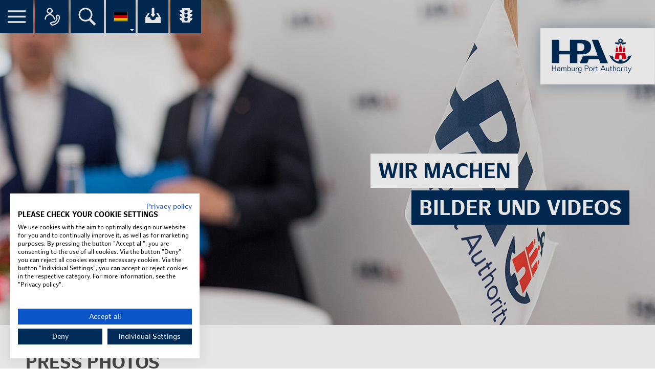

--- FILE ---
content_type: text/html; charset=utf-8
request_url: https://hpa-staging.neusta-is.de/de/aktuelles-presse/mediathek
body_size: 14635
content:
<!DOCTYPE html>
<html lang="de" dir="ltr" class="no-js">
<head>

<meta charset="utf-8">
<!-- 
	This website is powered by TYPO3 - inspiring people to share!
	TYPO3 is a free open source Content Management Framework initially created by Kasper Skaarhoj and licensed under GNU/GPL.
	TYPO3 is copyright 1998-2026 of Kasper Skaarhoj. Extensions are copyright of their respective owners.
	Information and contribution at https://typo3.org/
-->


<link rel="icon" href="/typo3conf/ext/skeleton/Resources/Public/Icons/favicon.png" type="image/png">
<title>Mediathek</title>
<meta http-equiv="x-ua-compatible" content="IE=edge" />
<meta name="generator" content="TYPO3 CMS" />
<meta name="viewport" content="width=device-width, initial-scale=1" />
<meta name="robots" content="index,follow" />
<meta property="og:title" content="Mediathek" />
<meta name="twitter:card" content="summary" />
<meta name="google" content="{$page.meta.google}" />
<meta name="apple-mobile-web-app-capable" content="no" />


<link rel="stylesheet" href="/typo3conf/ext/skeleton/Resources/Public/Css/style.1744033529.css" media="all">
<link rel="stylesheet" href="/typo3conf/ext/skeleton/Resources/Public/Css/flipbook-style.1744033531.css" media="all">
<link rel="stylesheet" href="/typo3conf/ext/skeleton/Resources/Public/Css/font-awesome.1744033531.css" media="all">



<script src="https://consent.cookiefirst.com/sites/hamburg-port-authority.de-60698adb-76c8-428a-b380-a59841c8de6b/consent.js" async="async"></script>
<script>
/*<![CDATA[*/
/*TS_inlineJS*/
window.isStartPage = 0;
window.hpa = {};

/*]]>*/
</script>

<!-- Copyright (c) 2000-2026 etracker GmbH. All rights reserved. -->
<!-- This material may not be reproduced, displayed, modified or distributed -->
<!-- without the express prior written permission of the copyright holder. -->
<!-- BEGIN etracker Tracklet 4.0 async -->
<script>
  var et_pagename = '/de/aktuelles-presse/mediathek';
  var et_areas = '';
  var et_ilevel = '0';
  var et_url = 'https://hpa-staging.neusta-is.de/de/aktuelles-presse/mediathek';
  var et_tag = '';
  var et_target = '';
  var et_tval = '0';
  var et_tonr = '';
  var et_tsale = '0';
  var et_cust = '0';
  var et_basket = '';
  var et_lpage = '';
  var et_trig = '';
  var et_popto = '1000';
  var et_se = '0';
  var et_sub = '';
</script>
<script id="_etLoader"
 data-secure-code="MQsXVb" data-preload-dc="data-preload-dc"
 src="//static.etracker.com/code/e.js" data-block-cookies="true"></script>
<noscript><link rel="stylesheet" media="all" href="//www.etracker.de/cnt_css.php?et=MQsXVb&amp;v=4.0&amp;java=n&amp;et_pagename=%2Fde%2Faktuelles-presse%2Fmediathek&amp;et_areas=&amp;et_ilevel=&amp;et_target=&amp;et_lpage=&amp;et_trig=&amp;et_se=0&amp;et_cust=&amp;et_basket=&amp;et_url=%27https%3A%2F%2Fhpa-staging.neusta-is.de%2Fde%2Faktuelles-presse%2Fmediathek%27&amp;et_tag=&amp;et_sub=&amp;et_organisation=&amp;et_demographic" /></noscript>
<!-- etracker Tracklet END -->
    <script>
          window.addEventListener('DOMContentLoaded', () => {initEtracker();});
            function initEtracker() {
              if (document.cookie.indexOf("eTrackerTracking=") === -1) {
                return;
              }
            }</script>      <link rel="apple-touch-icon" href="/apple-touch-icon.png">
      <link rel="icon" sizes="192x192" href="/android-touch-icon.png">
      <meta name="msapplication-config" content="/browserconfig.xml">
<noscript><link href="/typo3conf/ext/skeleton/Resources/Public/Icons/icons.fallback.css" rel="stylesheet"></noscript>
<link rel="canonical" href="https://hpa-staging.neusta-is.de/de/aktuelles-presse/mediathek"/>

<link rel="alternate" hreflang="de-DE" href="https://hpa-staging.neusta-is.de/de/aktuelles-presse/mediathek"/>
<link rel="alternate" hreflang="en-US" href="https://hpa-staging.neusta-is.de/en/press-latest-news/media-center"/>
<link rel="alternate" hreflang="x-default" href="https://hpa-staging.neusta-is.de/de/aktuelles-presse/mediathek"/>
</head>
<body class="hyphenate">
<div class="c-block-header">
	<div class="c-block-header__logo">
		<a class="c-block-logo__link" href="/de/">
			<div class="c-block-logo">
				<img class="c-block-logo__img" alt="HPA Hamburg Port Authority" src="/typo3conf/ext/skeleton/Resources/Public/Images/Logo_HPA_Logo_RGB.svg" width="400" height="196" />
			</div>
		</a>
	</div>
</div>

<nav class="navigation" role="navigation">

	<div class="menu menu-wrap">
		<ul class="menu_tab">
			<li class="js-toggle-nav" title="Menü">
				<button class="js-toggle-nav" title="Menü" aria-label="Menü">
					<em class="icon icon-menu icon--white icon--huge" aria-hidden="true"><svg xmlns="http://www.w3.org/2000/svg" viewBox="0 0 150 105.34"><path d="M0 0h150v15H0zm0 45.17h150v15H0zm0 45.17h150v15H0z"/></svg></em>
					<span class="sr-only">Menü</span>
				</button>
			</li>
            <li title="Alle Ansprechpartner im Überblick">
                <a href="/de/info-port/contact-center">
                    <em class="icon icon-contact-center-flag icon--white icon--huge" aria-hidden="true"><svg xmlns="http://www.w3.org/2000/svg" xml:space="preserve" viewBox="0 0 35 35"><path fill="#fff" d="M22.1 23.5c-.6 0-1.1-.5-1.1-1.1 0-4.2-3.5-7.7-7.7-7.7s-7.7 3.5-7.7 7.7c0 .6-.5 1.1-1.1 1.1s-1.2-.5-1.2-1.1c0-5.5 4.5-10 10-10s10 4.5 10 10c-.1.6-.6 1.1-1.2 1.1zM13.2 12C10 12 7.4 9.4 7.4 6.2S10 .4 13.2.4 19 3 19 6.2 16.4 12 13.2 12zm0-9.3c-1.9 0-3.5 1.6-3.5 3.5s1.6 3.5 3.5 3.5 3.5-1.6 3.5-3.5-1.5-3.5-3.5-3.5z"/><path fill="#fff" d="M28.7 15.7h.6l.4.2c.1 0 .1.1.2.2l.1.1.1.1c.3.2.5.6.6.9 0 .1.1.2.1.3v.3c0 .5.1 1 .1 1.5-.1 6.4-4.6 11.8-10.9 13.2-.5.1-1 .2-1.5.2h-1l-.2-.1-.1-.1c-.2-.1-.3-.2-.4-.3l-.2-.2-.1-.2c0-.1-.1-.1-.1-.2 0 0 0-.1-.1-.1v-.1c0-.1 0-.2-.1-.3v-.4L20 29l1 1 1.4-.7c1.4-.7 2.7-1.7 3.7-3s1.8-2.7 2.2-4.3l.4-1.5-1.2-.7.8-4.1h.4m0-2.1h-.5c-.4 0-.9.1-1.3.3-.1.1-.2.1-.3.2l-.1.1c0 .1-.1.2-.1.2v.1l-1.1 5.6c-.1.3 0 .6.3.8.2.2.4.4.7.5-.3 1.3-1 2.5-1.8 3.5s-1.9 1.8-3.1 2.4c-.2-.2-.4-.4-.7-.6-.2-.1-.3-.2-.5-.2-.1 0-.2 0-.3.1l-5.3 2.2c-.1 0-.2.1-.2.2 0 0-.1 0-.1.1-.1.1-.1.3-.1.5-.2.4-.2.9-.1 1.3v.4c.1.1.1.2.1.3 0 .1.1.2.1.3 0 .1.1.3.2.4.1.1.1.3.2.4v.1c.2.3.4.6.7.8.3.3.6.5.9.7l.2.1.1.1c.1 0 .1.1.2.1s.2.1.3.1h.1l.3.1.2.1h1.1c.6-.1 1.1-.1 1.7-.3 7.2-1.5 12.4-7.8 12.5-15.2 0-.6 0-1.1-.1-1.7v-.5c0-.1-.1-.2-.1-.3-.2-.8-.7-1.5-1.3-2l-.3-.3c-.2-.1-.3-.2-.5-.3-.2-.1-.3-.2-.5-.2h-.1c-.1 0-.2-.1-.3-.1-.2-.1-.4-.1-.6-.1-.2-.3-.4-.3-.5-.3z"/></svg></em>
					<span class="sr-only">Alle Ansprechpartner im Überblick</span>
                </a>
            </li>
			<li class="js-toggle-search menu_tab__search" title="Suche" >
				<button class="js-toggle-search menu_tab__search" title="Suche" aria-label="Suche">
					<em class="icon icon-search icon--white icon--huge" aria-hidden="true"><svg xmlns="http://www.w3.org/2000/svg" viewBox="0 0 145.62 150"><path d="m145.62 135.15-41.89-41.88a57.79 57.79 0 1 0-15.65 14L130.77 150ZM13.25 57.9a44.66 44.66 0 1 1 44.65 44.66A44.66 44.66 0 0 1 13.25 57.9Z"/></svg></em>
					<span class="sr-only">Suche</span>
				</button>
			</li>

			<li class="nav-lang-dropdown" tabindex="0">
				<nav aria-label="Sprache auswählen">
					<ul><li class="active"><a href="/de/aktuelles-presse/mediathek" hreflang="de-DE"><img src="/typo3conf/ext/skeleton/Resources/Public/Images/lang_flag_de.svg" class="de" alt="Flag of Germany" /></a></li><li><a href="/en/press-latest-news/media-center" hreflang="en-GB"><img src="/typo3conf/ext/skeleton/Resources/Public/Images/lang_flag_en.svg" class="en" alt="Flag of the United Kingdom" /></a></li></ul>
				</nav>
			</li>

            <li title="Alle Downloads an einem Platz" class="menu_item_downloads">
				<a href="/de/infoport/download-terminal">
					<i class="icon icon--large icon--download-terminal" aria-hidden="true"></i>
					<span class="sr-only">Ihr Download-Center der HPA</span>
				</a>
            </li>

			<li class="menu_item_traffic_tower">
				
						<a data-badge=" 1" class="badgeInfo" href="/de/info-port/traffic-tower">
							<i class="icon icon--large icon--tower" aria-hidden="true"></i>
							<span class="sr-only">Übersicht aller Verkehrsmeldungen im Hafen am</span>
						</a>
					
			</li>

		</ul>
		<div class="site-tree panel-group">
			<ul id="nav-accordion-1" class="wrap js-nav-panels">
				
						<li class="panel">
							
									<!-- DESKTOP -->
									<div class="panel-heading panel-heading__first visible-md-block visible-lg-block ">
										<a class="toggle-section"
										   data-toggle="collapse"
										   data-parent="#nav-accordion-1"
										   href="#nav-first-0"
										   aria-expanded="false">
											<i class="panel_status"></i>
											<span class="sr-only">Unterpunkte anzeigen/schließen</span>
										</a>
										<a class="destination" href="/de/hpa-360">
                                            
                                                
                                                        HPA 360°
                                                    
                                            
										</a>
									</div>
									<!-- DESKTOP END -->

									<!-- MOBIL TABLET -->
									<div class="panel-heading panel-heading__first visible-xs-block visible-sm-block ">
										<a class="toggle-section toggle-section--mobil"
										   data-toggle="collapse"
										   data-parent="#nav-accordion-1"
										   href="#nav-first-0"
										   aria-expanded="false">
                                            
                                                
                                                        HPA 360°
                                                    
                                            
											<i class="panel_status"></i>
											<span class="sr-only">Unterpunkte anzeigen/schließen</span>
										</a>
									</div>
									<!-- MOBIL TABLET END -->

									<div id="nav-first-0" class="panel-collapse collapse ">
										<div class="panel-body">
											<ul id="nav-accordion-second-0" class="panel-group">
												<!-- SHOW LINK JUST MOBIL - TABLET -->
												<li class="panel visible-xs-block visible-sm-block">
													<div class="panel-heading panel-heading__second">
														<div class="panel-title">
															<a href="/de/hpa-360">
																Übersicht
															</a>
														</div>
													</div>
												</li>
												<!-- SHOW LINK JUST MOBIL - TABLET END -->

												
													<li class="panel">
														
																<div class="panel-heading panel-heading__second ">
																	<div class="panel-title">
																		<a class="destination destination--notoggle" href="/de/hpa-360/philosophie-ziele">
                                                                            
                                                                                
                                                                                        Philosophie & Ziele
                                                                                    
                                                                            
																		</a>
																	</div>
																</div>
															
													</li>
												
													<li class="panel">
														
																<div class="panel-heading panel-heading__second ">
																	<div class="panel-title">
																		<a class="destination destination--notoggle" href="/de/hpa-360/geschaeftsleitung-spartenleitung">
                                                                            
                                                                                
                                                                                        Geschäftsleitung & Spartenleitung
                                                                                    
                                                                            
																		</a>
																	</div>
																</div>
															
													</li>
												
													<li class="panel">
														
																<!-- DESKTOP -->
																<div class="panel-heading panel-heading__second visible-md-block visible-lg-block ">
																	<div class="panel-title">
																		<a class="toggle-section"
																		   data-toggle="collapse"
																		   data-parent="#nav-accordion-second-0"
																		   href="#nav-first-0-second-2"
																		   aria-expanded="false">
																			<i class="panel_status"></i>
																			<span class="sr-only">Unterpunkte anzeigen/schließen</span>
																		</a>
																		<a class="destination" href="/de/hpa-360/bauprojekte">
                                                                            
                                                                                
                                                                                        Bauprojekte
                                                                                    
                                                                            
																		</a>
																	</div>
																</div>
																<!-- DESKTOP END -->

																<!-- MOBIL TABLET -->
																<div class="panel-heading panel-heading__second visible-xs-block visible-sm-block ">
																	<a class="toggle-section toggle-section--mobil"
																	   data-toggle="collapse"
																	   data-parent="#nav-accordion-second-0"
																	   href="#nav-first-0-second-2"
																	   aria-expanded="false">
                                                                        
                                                                            
                                                                                    Bauprojekte
                                                                                
                                                                        
																		<i class="panel_status"></i>
																		<span class="sr-only">Unterpunkte anzeigen/schließen</span>
																	</a>
																</div>
																<!-- MOBIL TABLET END -->

																<div id="nav-first-0-second-2" class="panel-collapse collapse ">
																	<div class="panel-body">
																		<div class="panel-group">
																			<!-- SHOW LINK JUST MOBIL - TABLET -->
																			<div class="panel visible-xs-block visible-sm-block">
																				<div class="panel-heading panel-heading__second">
																					<div class="panel-title">
																						<a href="/de/hpa-360/bauprojekte">
																							Übersicht
																						</a>
																					</div>
																				</div>
																			</div>
																			<!-- SHOW LINK JUST MOBIL - TABLET END -->

																			
																				<div class="panel">
																					<div class="panel-heading panel-heading__third ">
																						<div class="panel-title">
																							<a href="/de/hpa-360/bauprojekte/st-pauli-elbtunnel">
                                                                                                
                                                                                                    
                                                                                                            St. Pauli Elbtunnel
                                                                                                        
                                                                                                
																							</a>
																						</div>
																					</div>
																				</div>
																			
																				<div class="panel">
																					<div class="panel-heading panel-heading__third ">
																						<div class="panel-title">
																							<a href="/de/hpa-360/bauprojekte/easter-fire">
                                                                                                
                                                                                                    
                                                                                                            Easter fire
                                                                                                        
                                                                                                
																							</a>
																						</div>
																					</div>
																				</div>
																			
																				<div class="panel">
																					<div class="panel-heading panel-heading__third ">
																						<div class="panel-title">
																							<a href="/de/hpa-360/bauprojekte/die-neue-bahnbruecke-kattwyk">
                                                                                                
                                                                                                    
                                                                                                            Die neue Bahnbrücke Kattwyk
                                                                                                        
                                                                                                
																							</a>
																						</div>
																					</div>
																				</div>
																			
																				<div class="panel">
																					<div class="panel-heading panel-heading__third ">
																						<div class="panel-title">
																							<a href="/de/hpa-360/bauprojekte/die-neue-retheklappbruecke">
                                                                                                
                                                                                                    
                                                                                                            Die neue Retheklappbrücke
                                                                                                        
                                                                                                
																							</a>
																						</div>
																					</div>
																				</div>
																			
																				<div class="panel">
																					<div class="panel-heading panel-heading__third ">
																						<div class="panel-title">
																							<a href="/de/hpa-360/bauprojekte/fahrrinnenanpassung">
                                                                                                
                                                                                                    
                                                                                                            Fahrrinnenanpassung
                                                                                                        
                                                                                                
																							</a>
																						</div>
																					</div>
																				</div>
																			
																		</div>
																	</div>
																</div>
															
													</li>
												
													<li class="panel">
														
																<!-- DESKTOP -->
																<div class="panel-heading panel-heading__second visible-md-block visible-lg-block ">
																	<div class="panel-title">
																		<a class="toggle-section"
																		   data-toggle="collapse"
																		   data-parent="#nav-accordion-second-0"
																		   href="#nav-first-0-second-3"
																		   aria-expanded="false">
																			<i class="panel_status"></i>
																			<span class="sr-only">Unterpunkte anzeigen/schließen</span>
																		</a>
																		<a class="destination" href="/de/hpa-360/smartport">
                                                                            
                                                                                
                                                                                        smartPORT
                                                                                    
                                                                            
																		</a>
																	</div>
																</div>
																<!-- DESKTOP END -->

																<!-- MOBIL TABLET -->
																<div class="panel-heading panel-heading__second visible-xs-block visible-sm-block ">
																	<a class="toggle-section toggle-section--mobil"
																	   data-toggle="collapse"
																	   data-parent="#nav-accordion-second-0"
																	   href="#nav-first-0-second-3"
																	   aria-expanded="false">
                                                                        
                                                                            
                                                                                    smartPORT
                                                                                
                                                                        
																		<i class="panel_status"></i>
																		<span class="sr-only">Unterpunkte anzeigen/schließen</span>
																	</a>
																</div>
																<!-- MOBIL TABLET END -->

																<div id="nav-first-0-second-3" class="panel-collapse collapse ">
																	<div class="panel-body">
																		<div class="panel-group">
																			<!-- SHOW LINK JUST MOBIL - TABLET -->
																			<div class="panel visible-xs-block visible-sm-block">
																				<div class="panel-heading panel-heading__second">
																					<div class="panel-title">
																						<a href="/de/hpa-360/smartport">
																							Übersicht
																						</a>
																					</div>
																				</div>
																			</div>
																			<!-- SHOW LINK JUST MOBIL - TABLET END -->

																			
																				<div class="panel">
																					<div class="panel-heading panel-heading__third ">
																						<div class="panel-title">
																							<a href="/de/hpa-360/smartport/its-projekte">
                                                                                                
                                                                                                    
                                                                                                            ITS Projekte
                                                                                                        
                                                                                                
																							</a>
																						</div>
																					</div>
																				</div>
																			
																				<div class="panel">
																					<div class="panel-heading panel-heading__third ">
																						<div class="panel-title">
																							<a href="/de/chainport">
                                                                                                
                                                                                                    
                                                                                                            chainPORT
                                                                                                        
                                                                                                
																							</a>
																						</div>
																					</div>
																				</div>
																			
																		</div>
																	</div>
																</div>
															
													</li>
												
													<li class="panel">
														
																<!-- DESKTOP -->
																<div class="panel-heading panel-heading__second visible-md-block visible-lg-block ">
																	<div class="panel-title">
																		<a class="toggle-section"
																		   data-toggle="collapse"
																		   data-parent="#nav-accordion-second-0"
																		   href="#nav-first-0-second-4"
																		   aria-expanded="false">
																			<i class="panel_status"></i>
																			<span class="sr-only">Unterpunkte anzeigen/schließen</span>
																		</a>
																		<a class="destination" href="/de/hpa-360/beschaffung">
                                                                            
                                                                                
                                                                                        Beschaffung
                                                                                    
                                                                            
																		</a>
																	</div>
																</div>
																<!-- DESKTOP END -->

																<!-- MOBIL TABLET -->
																<div class="panel-heading panel-heading__second visible-xs-block visible-sm-block ">
																	<a class="toggle-section toggle-section--mobil"
																	   data-toggle="collapse"
																	   data-parent="#nav-accordion-second-0"
																	   href="#nav-first-0-second-4"
																	   aria-expanded="false">
                                                                        
                                                                            
                                                                                    Beschaffung
                                                                                
                                                                        
																		<i class="panel_status"></i>
																		<span class="sr-only">Unterpunkte anzeigen/schließen</span>
																	</a>
																</div>
																<!-- MOBIL TABLET END -->

																<div id="nav-first-0-second-4" class="panel-collapse collapse ">
																	<div class="panel-body">
																		<div class="panel-group">
																			<!-- SHOW LINK JUST MOBIL - TABLET -->
																			<div class="panel visible-xs-block visible-sm-block">
																				<div class="panel-heading panel-heading__second">
																					<div class="panel-title">
																						<a href="/de/hpa-360/beschaffung">
																							Übersicht
																						</a>
																					</div>
																				</div>
																			</div>
																			<!-- SHOW LINK JUST MOBIL - TABLET END -->

																			
																				<div class="panel">
																					<div class="panel-heading panel-heading__third ">
																						<div class="panel-title">
																							<a href="/de/hpa-360/beschaffung/ausschreibungen">
                                                                                                
                                                                                                    
                                                                                                            Ausschreibungen
                                                                                                        
                                                                                                
																							</a>
																						</div>
																					</div>
																				</div>
																			
																				<div class="panel">
																					<div class="panel-heading panel-heading__third ">
																						<div class="panel-title">
																							<a href="/de/hpa-360/beschaffung/lieferantenmanagement">
                                                                                                
                                                                                                    
                                                                                                            Lieferantenmanagement
                                                                                                        
                                                                                                
																							</a>
																						</div>
																					</div>
																				</div>
																			
																				<div class="panel">
																					<div class="panel-heading panel-heading__third ">
																						<div class="panel-title">
																							<a href="/de/hpa-360/beschaffung/vorinformationen-vergebene-auftraege">
                                                                                                
                                                                                                    
                                                                                                            Vorinformationen & vergebene Aufträge
                                                                                                        
                                                                                                
																							</a>
																						</div>
																					</div>
																				</div>
																			
																		</div>
																	</div>
																</div>
															
													</li>
												
													<li class="panel">
														
																<div class="panel-heading panel-heading__second ">
																	<div class="panel-title">
																		<a class="destination destination--notoggle" href="/de/hpa-360/hafenbehoerde">
                                                                            
                                                                                
                                                                                        Hafenbehörde
                                                                                    
                                                                            
																		</a>
																	</div>
																</div>
															
													</li>
												
													<li class="panel">
														
																<div class="panel-heading panel-heading__second ">
																	<div class="panel-title">
																		<a class="destination destination--notoggle" href="/de/hpa-360/agb-nutzungsbedingungen-infrastruktur">
                                                                            
                                                                                
                                                                                        AGB & Nutzungsbedingungen Infrastruktur
                                                                                    
                                                                            
																		</a>
																	</div>
																</div>
															
													</li>
												
											</ul>
										</div>
									</div>
								
						</li>
					
						<li class="panel">
							
									<!-- DESKTOP -->
									<div class="panel-heading panel-heading__first visible-md-block visible-lg-block ">
										<a class="toggle-section"
										   data-toggle="collapse"
										   data-parent="#nav-accordion-1"
										   href="#nav-first-1"
										   aria-expanded="false">
											<i class="panel_status"></i>
											<span class="sr-only">Unterpunkte anzeigen/schließen</span>
										</a>
										<a class="destination" href="/de/wasser">
                                            
                                                
                                                        Wasser
                                                    
                                            
										</a>
									</div>
									<!-- DESKTOP END -->

									<!-- MOBIL TABLET -->
									<div class="panel-heading panel-heading__first visible-xs-block visible-sm-block ">
										<a class="toggle-section toggle-section--mobil"
										   data-toggle="collapse"
										   data-parent="#nav-accordion-1"
										   href="#nav-first-1"
										   aria-expanded="false">
                                            
                                                
                                                        Wasser
                                                    
                                            
											<i class="panel_status"></i>
											<span class="sr-only">Unterpunkte anzeigen/schließen</span>
										</a>
									</div>
									<!-- MOBIL TABLET END -->

									<div id="nav-first-1" class="panel-collapse collapse ">
										<div class="panel-body">
											<ul id="nav-accordion-second-1" class="panel-group">
												<!-- SHOW LINK JUST MOBIL - TABLET -->
												<li class="panel visible-xs-block visible-sm-block">
													<div class="panel-heading panel-heading__second">
														<div class="panel-title">
															<a href="/de/wasser">
																Übersicht
															</a>
														</div>
													</div>
												</li>
												<!-- SHOW LINK JUST MOBIL - TABLET END -->

												
													<li class="panel">
														
																<div class="panel-heading panel-heading__second ">
																	<div class="panel-title">
																		<a class="destination destination--notoggle" href="/de/wasser/wasserseitige-zugaenglichkeit">
                                                                            
                                                                                
                                                                                        Wasserseitige Zugänglichkeit
                                                                                    
                                                                            
																		</a>
																	</div>
																</div>
															
													</li>
												
													<li class="panel">
														
																<div class="panel-heading panel-heading__second ">
																	<div class="panel-title">
																		<a class="destination destination--notoggle" href="/de/hpa-360/bauprojekte/fahrrinnenanpassung">
                                                                            
                                                                                
                                                                                        Fahrrinnenanpassung
                                                                                    
                                                                            
																		</a>
																	</div>
																</div>
															
													</li>
												
													<li class="panel">
														
																<div class="panel-heading panel-heading__second ">
																	<div class="panel-title">
																		<a class="destination destination--notoggle" href="/de/wasser/seeschifffahrt">
                                                                            
                                                                                
                                                                                        Seeschifffahrt
                                                                                    
                                                                            
																		</a>
																	</div>
																</div>
															
													</li>
												
													<li class="panel">
														
																<div class="panel-heading panel-heading__second ">
																	<div class="panel-title">
																		<a class="destination destination--notoggle" href="/de/wasser/inland-shipping">
                                                                            
                                                                                
                                                                                        Inland shipping
                                                                                    
                                                                            
																		</a>
																	</div>
																</div>
															
													</li>
												
													<li class="panel">
														
																<div class="panel-heading panel-heading__second ">
																	<div class="panel-title">
																		<a class="destination destination--notoggle" href="/de/wasser/binnenschifffahrt">
                                                                            
                                                                                
                                                                                        Binnenschifffahrt
                                                                                    
                                                                            
																		</a>
																	</div>
																</div>
															
													</li>
												
													<li class="panel">
														
																<div class="panel-heading panel-heading__second ">
																	<div class="panel-title">
																		<a class="destination destination--notoggle" href="/de/wasser/hafenschifffahrt">
                                                                            
                                                                                
                                                                                        Hafenschifffahrt
                                                                                    
                                                                            
																		</a>
																	</div>
																</div>
															
													</li>
												
													<li class="panel">
														
																<div class="panel-heading panel-heading__second ">
																	<div class="panel-title">
																		<a class="destination destination--notoggle" href="/de/wasser/sport-und-traditionsschifffahrt">
                                                                            
                                                                                
                                                                                        Sport- und Traditionsschifffahrt
                                                                                    
                                                                            
																		</a>
																	</div>
																</div>
															
													</li>
												
													<li class="panel">
														
																<!-- DESKTOP -->
																<div class="panel-heading panel-heading__second visible-md-block visible-lg-block ">
																	<div class="panel-title">
																		<a class="toggle-section"
																		   data-toggle="collapse"
																		   data-parent="#nav-accordion-second-1"
																		   href="#nav-first-1-second-7"
																		   aria-expanded="false">
																			<i class="panel_status"></i>
																			<span class="sr-only">Unterpunkte anzeigen/schließen</span>
																		</a>
																		<a class="destination" href="/de/wasser/hochwasserschutz">
                                                                            
                                                                                
                                                                                        Hochwasserschutz
                                                                                    
                                                                            
																		</a>
																	</div>
																</div>
																<!-- DESKTOP END -->

																<!-- MOBIL TABLET -->
																<div class="panel-heading panel-heading__second visible-xs-block visible-sm-block ">
																	<a class="toggle-section toggle-section--mobil"
																	   data-toggle="collapse"
																	   data-parent="#nav-accordion-second-1"
																	   href="#nav-first-1-second-7"
																	   aria-expanded="false">
                                                                        
                                                                            
                                                                                    Hochwasserschutz
                                                                                
                                                                        
																		<i class="panel_status"></i>
																		<span class="sr-only">Unterpunkte anzeigen/schließen</span>
																	</a>
																</div>
																<!-- MOBIL TABLET END -->

																<div id="nav-first-1-second-7" class="panel-collapse collapse ">
																	<div class="panel-body">
																		<div class="panel-group">
																			<!-- SHOW LINK JUST MOBIL - TABLET -->
																			<div class="panel visible-xs-block visible-sm-block">
																				<div class="panel-heading panel-heading__second">
																					<div class="panel-title">
																						<a href="/de/wasser/hochwasserschutz">
																							Übersicht
																						</a>
																					</div>
																				</div>
																			</div>
																			<!-- SHOW LINK JUST MOBIL - TABLET END -->

																			
																				<div class="panel">
																					<div class="panel-heading panel-heading__third ">
																						<div class="panel-title">
																							<a href="/de/wasser/hochwasserschutz/foerderprogramm-privater-hochwasserschutz">
                                                                                                
                                                                                                    
                                                                                                            Förderprogramm privater Hochwasserschutz
                                                                                                        
                                                                                                
																							</a>
																						</div>
																					</div>
																				</div>
																			
																		</div>
																	</div>
																</div>
															
													</li>
												
											</ul>
										</div>
									</div>
								
						</li>
					
						<li class="panel">
							
									<!-- DESKTOP -->
									<div class="panel-heading panel-heading__first visible-md-block visible-lg-block ">
										<a class="toggle-section"
										   data-toggle="collapse"
										   data-parent="#nav-accordion-1"
										   href="#nav-first-2"
										   aria-expanded="false">
											<i class="panel_status"></i>
											<span class="sr-only">Unterpunkte anzeigen/schließen</span>
										</a>
										<a class="destination" href="/de/strasse">
                                            
                                                
                                                        Straße
                                                    
                                            
										</a>
									</div>
									<!-- DESKTOP END -->

									<!-- MOBIL TABLET -->
									<div class="panel-heading panel-heading__first visible-xs-block visible-sm-block ">
										<a class="toggle-section toggle-section--mobil"
										   data-toggle="collapse"
										   data-parent="#nav-accordion-1"
										   href="#nav-first-2"
										   aria-expanded="false">
                                            
                                                
                                                        Straße
                                                    
                                            
											<i class="panel_status"></i>
											<span class="sr-only">Unterpunkte anzeigen/schließen</span>
										</a>
									</div>
									<!-- MOBIL TABLET END -->

									<div id="nav-first-2" class="panel-collapse collapse ">
										<div class="panel-body">
											<ul id="nav-accordion-second-2" class="panel-group">
												<!-- SHOW LINK JUST MOBIL - TABLET -->
												<li class="panel visible-xs-block visible-sm-block">
													<div class="panel-heading panel-heading__second">
														<div class="panel-title">
															<a href="/de/strasse">
																Übersicht
															</a>
														</div>
													</div>
												</li>
												<!-- SHOW LINK JUST MOBIL - TABLET END -->

												
													<li class="panel">
														
																<div class="panel-heading panel-heading__second ">
																	<div class="panel-title">
																		<a class="destination destination--notoggle" href="/de/strasse/bruecken-und-schleusen">
                                                                            
                                                                                
                                                                                        Brücken und Schleusen
                                                                                    
                                                                            
																		</a>
																	</div>
																</div>
															
													</li>
												
													<li class="panel">
														
																<div class="panel-heading panel-heading__second ">
																	<div class="panel-title">
																		<a class="destination destination--notoggle" href="/de/strasse/informationen-st-pauli-elbtunnel">
                                                                            
                                                                                
                                                                                        Informationen St. Pauli Elbtunnel
                                                                                    
                                                                            
																		</a>
																	</div>
																</div>
															
													</li>
												
													<li class="panel">
														
																<div class="panel-heading panel-heading__second ">
																	<div class="panel-title">
																		<a class="destination destination--notoggle" href="/de/strasse/green4transport">
                                                                            
                                                                                
                                                                                        Green4Transport
                                                                                    
                                                                            
																		</a>
																	</div>
																</div>
															
													</li>
												
											</ul>
										</div>
									</div>
								
						</li>
					
						<li class="panel">
							
									<!-- DESKTOP -->
									<div class="panel-heading panel-heading__first visible-md-block visible-lg-block ">
										<a class="toggle-section"
										   data-toggle="collapse"
										   data-parent="#nav-accordion-1"
										   href="#nav-first-3"
										   aria-expanded="false">
											<i class="panel_status"></i>
											<span class="sr-only">Unterpunkte anzeigen/schließen</span>
										</a>
										<a class="destination" href="/de/schiene">
                                            
                                                
                                                        Schiene
                                                    
                                            
										</a>
									</div>
									<!-- DESKTOP END -->

									<!-- MOBIL TABLET -->
									<div class="panel-heading panel-heading__first visible-xs-block visible-sm-block ">
										<a class="toggle-section toggle-section--mobil"
										   data-toggle="collapse"
										   data-parent="#nav-accordion-1"
										   href="#nav-first-3"
										   aria-expanded="false">
                                            
                                                
                                                        Schiene
                                                    
                                            
											<i class="panel_status"></i>
											<span class="sr-only">Unterpunkte anzeigen/schließen</span>
										</a>
									</div>
									<!-- MOBIL TABLET END -->

									<div id="nav-first-3" class="panel-collapse collapse ">
										<div class="panel-body">
											<ul id="nav-accordion-second-3" class="panel-group">
												<!-- SHOW LINK JUST MOBIL - TABLET -->
												<li class="panel visible-xs-block visible-sm-block">
													<div class="panel-heading panel-heading__second">
														<div class="panel-title">
															<a href="/de/schiene">
																Übersicht
															</a>
														</div>
													</div>
												</li>
												<!-- SHOW LINK JUST MOBIL - TABLET END -->

												
													<li class="panel">
														
																<div class="panel-heading panel-heading__second ">
																	<div class="panel-title">
																		<a class="destination destination--notoggle" href="/de/schiene/transport-rail">
                                                                            
                                                                                
                                                                                        transPORT rail
                                                                                    
                                                                            
																		</a>
																	</div>
																</div>
															
													</li>
												
											</ul>
										</div>
									</div>
								
						</li>
					
						<li class="panel">
							
									<!-- DESKTOP -->
									<div class="panel-heading panel-heading__first visible-md-block visible-lg-block ">
										<a class="toggle-section"
										   data-toggle="collapse"
										   data-parent="#nav-accordion-1"
										   href="#nav-first-4"
										   aria-expanded="false">
											<i class="panel_status"></i>
											<span class="sr-only">Unterpunkte anzeigen/schließen</span>
										</a>
										<a class="destination" href="/de/tochtergesellschaften">
                                            
                                                
                                                        Tochtergesellschaften
                                                    
                                            
										</a>
									</div>
									<!-- DESKTOP END -->

									<!-- MOBIL TABLET -->
									<div class="panel-heading panel-heading__first visible-xs-block visible-sm-block ">
										<a class="toggle-section toggle-section--mobil"
										   data-toggle="collapse"
										   data-parent="#nav-accordion-1"
										   href="#nav-first-4"
										   aria-expanded="false">
                                            
                                                
                                                        Tochtergesellschaften
                                                    
                                            
											<i class="panel_status"></i>
											<span class="sr-only">Unterpunkte anzeigen/schließen</span>
										</a>
									</div>
									<!-- MOBIL TABLET END -->

									<div id="nav-first-4" class="panel-collapse collapse ">
										<div class="panel-body">
											<ul id="nav-accordion-second-4" class="panel-group">
												<!-- SHOW LINK JUST MOBIL - TABLET -->
												<li class="panel visible-xs-block visible-sm-block">
													<div class="panel-heading panel-heading__second">
														<div class="panel-title">
															<a href="/de/tochtergesellschaften">
																Übersicht
															</a>
														</div>
													</div>
												</li>
												<!-- SHOW LINK JUST MOBIL - TABLET END -->

												
													<li class="panel">
														
																<div class="panel-heading panel-heading__second ">
																	<div class="panel-title">
																		<a class="destination destination--notoggle" href="https://www.cruisegate-hamburg.de">
                                                                            
                                                                                
                                                                                        Cruise Gate Hamburg
                                                                                    
                                                                            
																		</a>
																	</div>
																</div>
															
													</li>
												
													<li class="panel">
														
																<!-- DESKTOP -->
																<div class="panel-heading panel-heading__second visible-md-block visible-lg-block ">
																	<div class="panel-title">
																		<a class="toggle-section"
																		   data-toggle="collapse"
																		   data-parent="#nav-accordion-second-4"
																		   href="#nav-first-4-second-1"
																		   aria-expanded="false">
																			<i class="panel_status"></i>
																			<span class="sr-only">Unterpunkte anzeigen/schließen</span>
																		</a>
																		<a class="destination" href="/de/tochtergesellschaften/flotte-hamburg">
                                                                            
                                                                                
                                                                                        Flotte Hamburg
                                                                                    
                                                                            
																		</a>
																	</div>
																</div>
																<!-- DESKTOP END -->

																<!-- MOBIL TABLET -->
																<div class="panel-heading panel-heading__second visible-xs-block visible-sm-block ">
																	<a class="toggle-section toggle-section--mobil"
																	   data-toggle="collapse"
																	   data-parent="#nav-accordion-second-4"
																	   href="#nav-first-4-second-1"
																	   aria-expanded="false">
                                                                        
                                                                            
                                                                                    Flotte Hamburg
                                                                                
                                                                        
																		<i class="panel_status"></i>
																		<span class="sr-only">Unterpunkte anzeigen/schließen</span>
																	</a>
																</div>
																<!-- MOBIL TABLET END -->

																<div id="nav-first-4-second-1" class="panel-collapse collapse ">
																	<div class="panel-body">
																		<div class="panel-group">
																			<!-- SHOW LINK JUST MOBIL - TABLET -->
																			<div class="panel visible-xs-block visible-sm-block">
																				<div class="panel-heading panel-heading__second">
																					<div class="panel-title">
																						<a href="/de/tochtergesellschaften/flotte-hamburg">
																							Übersicht
																						</a>
																					</div>
																				</div>
																			</div>
																			<!-- SHOW LINK JUST MOBIL - TABLET END -->

																			
																				<div class="panel">
																					<div class="panel-heading panel-heading__third ">
																						<div class="panel-title">
																							<a href="/de/tochtergesellschaften/flotte-hamburg/unser-unternehmen">
                                                                                                
                                                                                                    
                                                                                                            Unser Unternehmen
                                                                                                        
                                                                                                
																							</a>
																						</div>
																					</div>
																				</div>
																			
																				<div class="panel">
																					<div class="panel-heading panel-heading__third ">
																						<div class="panel-title">
																							<a href="/de/tochtergesellschaften/flotte-hamburg/gruene-flotte">
                                                                                                
                                                                                                    
                                                                                                            Grüne Flotte
                                                                                                        
                                                                                                
																							</a>
																						</div>
																					</div>
																				</div>
																			
																				<div class="panel">
																					<div class="panel-heading panel-heading__third ">
																						<div class="panel-title">
																							<a href="/de/tochtergesellschaften/flotte-hamburg/digitalisierung">
                                                                                                
                                                                                                    
                                                                                                            Digitalisierung
                                                                                                        
                                                                                                
																							</a>
																						</div>
																					</div>
																				</div>
																			
																				<div class="panel">
																					<div class="panel-heading panel-heading__third ">
																						<div class="panel-title">
																							<a href="/de/tochtergesellschaften/flotte-hamburg/ein-tag-bei-der-flotte-hamburg">
                                                                                                
                                                                                                    
                                                                                                            Ein Tag bei der Flotte Hamburg
                                                                                                        
                                                                                                
																							</a>
																						</div>
																					</div>
																				</div>
																			
																		</div>
																	</div>
																</div>
															
													</li>
												
													<li class="panel">
														
																<!-- DESKTOP -->
																<div class="panel-heading panel-heading__second visible-md-block visible-lg-block ">
																	<div class="panel-title">
																		<a class="toggle-section"
																		   data-toggle="collapse"
																		   data-parent="#nav-accordion-second-4"
																		   href="#nav-first-4-second-2"
																		   aria-expanded="false">
																			<i class="panel_status"></i>
																			<span class="sr-only">Unterpunkte anzeigen/schließen</span>
																		</a>
																		<a class="destination" href="/de/tochtergesellschaften/poldergesellschaft">
                                                                            
                                                                                
                                                                                        Poldergesellschaft
                                                                                    
                                                                            
																		</a>
																	</div>
																</div>
																<!-- DESKTOP END -->

																<!-- MOBIL TABLET -->
																<div class="panel-heading panel-heading__second visible-xs-block visible-sm-block ">
																	<a class="toggle-section toggle-section--mobil"
																	   data-toggle="collapse"
																	   data-parent="#nav-accordion-second-4"
																	   href="#nav-first-4-second-2"
																	   aria-expanded="false">
                                                                        
                                                                            
                                                                                    Poldergesellschaft
                                                                                
                                                                        
																		<i class="panel_status"></i>
																		<span class="sr-only">Unterpunkte anzeigen/schließen</span>
																	</a>
																</div>
																<!-- MOBIL TABLET END -->

																<div id="nav-first-4-second-2" class="panel-collapse collapse ">
																	<div class="panel-body">
																		<div class="panel-group">
																			<!-- SHOW LINK JUST MOBIL - TABLET -->
																			<div class="panel visible-xs-block visible-sm-block">
																				<div class="panel-heading panel-heading__second">
																					<div class="panel-title">
																						<a href="/de/tochtergesellschaften/poldergesellschaft">
																							Übersicht
																						</a>
																					</div>
																				</div>
																			</div>
																			<!-- SHOW LINK JUST MOBIL - TABLET END -->

																			
																				<div class="panel">
																					<div class="panel-heading panel-heading__third ">
																						<div class="panel-title">
																							<a href="/de/tochtergesellschaften/poldergesellschaft/das-unternehmen">
                                                                                                
                                                                                                    
                                                                                                            Das Unternehmen
                                                                                                        
                                                                                                
																							</a>
																						</div>
																					</div>
																				</div>
																			
																				<div class="panel">
																					<div class="panel-heading panel-heading__third ">
																						<div class="panel-title">
																							<a href="/de/tochtergesellschaften/poldergesellschaft/ansprechpartner-polder">
                                                                                                
                                                                                                    
                                                                                                            Ansprechpartner Polder
                                                                                                        
                                                                                                
																							</a>
																						</div>
																					</div>
																				</div>
																			
																		</div>
																	</div>
																</div>
															
													</li>
												
											</ul>
										</div>
									</div>
								
						</li>
					
						<li class="panel">
							
									<div class="panel-heading panel-heading__first ">
										<a class="destination destination--notoggle" href="/de/immobilien">
                                            
                                                
                                                        Immobilien
                                                    
                                            
										</a>
									</div>
								
						</li>
					
						<li class="panel">
							
									<!-- DESKTOP -->
									<div class="panel-heading panel-heading__first visible-md-block visible-lg-block ">
										<a class="toggle-section"
										   data-toggle="collapse"
										   data-parent="#nav-accordion-1"
										   href="#nav-first-6"
										   aria-expanded="false">
											<i class="panel_status"></i>
											<span class="sr-only">Unterpunkte anzeigen/schließen</span>
										</a>
										<a class="destination" href="/de/infoport">
                                            
                                                
                                                        infoPORT
                                                    
                                            
										</a>
									</div>
									<!-- DESKTOP END -->

									<!-- MOBIL TABLET -->
									<div class="panel-heading panel-heading__first visible-xs-block visible-sm-block ">
										<a class="toggle-section toggle-section--mobil"
										   data-toggle="collapse"
										   data-parent="#nav-accordion-1"
										   href="#nav-first-6"
										   aria-expanded="false">
                                            
                                                
                                                        infoPORT
                                                    
                                            
											<i class="panel_status"></i>
											<span class="sr-only">Unterpunkte anzeigen/schließen</span>
										</a>
									</div>
									<!-- MOBIL TABLET END -->

									<div id="nav-first-6" class="panel-collapse collapse ">
										<div class="panel-body">
											<ul id="nav-accordion-second-6" class="panel-group">
												<!-- SHOW LINK JUST MOBIL - TABLET -->
												<li class="panel visible-xs-block visible-sm-block">
													<div class="panel-heading panel-heading__second">
														<div class="panel-title">
															<a href="/de/infoport">
																Übersicht
															</a>
														</div>
													</div>
												</li>
												<!-- SHOW LINK JUST MOBIL - TABLET END -->

												
													<li class="panel">
														
																<div class="panel-heading panel-heading__second ">
																	<div class="panel-title">
																		<a class="destination destination--notoggle" href="/de/info-port/traffic-tower">
                                                                            
                                                                                
                                                                                        Verkehrsmeldungen
                                                                                    
                                                                            
																		</a>
																	</div>
																</div>
															
													</li>
												
													<li class="panel">
														
																<div class="panel-heading panel-heading__second ">
																	<div class="panel-title">
																		<a class="destination destination--notoggle" href="/de/info-port/contact-center">
                                                                            
                                                                                
                                                                                        Kontakt-Center
                                                                                    
                                                                            
																		</a>
																	</div>
																</div>
															
													</li>
												
													<li class="panel">
														
																<div class="panel-heading panel-heading__second ">
																	<div class="panel-title">
																		<a class="destination destination--notoggle" href="/de/infoport/download-terminal">
                                                                            
                                                                                
                                                                                        Download-Center
                                                                                    
                                                                            
																		</a>
																	</div>
																</div>
															
													</li>
												
													<li class="panel">
														
																<div class="panel-heading panel-heading__second ">
																	<div class="panel-title">
																		<a class="destination destination--notoggle" href="/de/infoport/port-map-shop">
                                                                            
                                                                                
                                                                                        Port map shop
                                                                                    
                                                                            
																		</a>
																	</div>
																</div>
															
													</li>
												
											</ul>
										</div>
									</div>
								
						</li>
					
						<li class="panel">
							
									<!-- DESKTOP -->
									<div class="panel-heading panel-heading__first visible-md-block visible-lg-block ">
										<a class="toggle-section"
										   data-toggle="collapse"
										   data-parent="#nav-accordion-1"
										   href="#nav-first-7"
										   aria-expanded="false">
											<i class="panel_status"></i>
											<span class="sr-only">Unterpunkte anzeigen/schließen</span>
										</a>
										<a class="destination" href="/de/karriere">
                                            
                                                
                                                        Karriere
                                                    
                                            
										</a>
									</div>
									<!-- DESKTOP END -->

									<!-- MOBIL TABLET -->
									<div class="panel-heading panel-heading__first visible-xs-block visible-sm-block ">
										<a class="toggle-section toggle-section--mobil"
										   data-toggle="collapse"
										   data-parent="#nav-accordion-1"
										   href="#nav-first-7"
										   aria-expanded="false">
                                            
                                                
                                                        Karriere
                                                    
                                            
											<i class="panel_status"></i>
											<span class="sr-only">Unterpunkte anzeigen/schließen</span>
										</a>
									</div>
									<!-- MOBIL TABLET END -->

									<div id="nav-first-7" class="panel-collapse collapse ">
										<div class="panel-body">
											<ul id="nav-accordion-second-7" class="panel-group">
												<!-- SHOW LINK JUST MOBIL - TABLET -->
												<li class="panel visible-xs-block visible-sm-block">
													<div class="panel-heading panel-heading__second">
														<div class="panel-title">
															<a href="/de/karriere">
																Übersicht
															</a>
														</div>
													</div>
												</li>
												<!-- SHOW LINK JUST MOBIL - TABLET END -->

												
													<li class="panel">
														
																<div class="panel-heading panel-heading__second ">
																	<div class="panel-title">
																		<a class="destination destination--notoggle" href="/de/karriere/stellenangebote">
                                                                            
                                                                                
                                                                                        Stellenangebote
                                                                                    
                                                                            
																		</a>
																	</div>
																</div>
															
													</li>
												
													<li class="panel">
														
																<!-- DESKTOP -->
																<div class="panel-heading panel-heading__second visible-md-block visible-lg-block ">
																	<div class="panel-title">
																		<a class="toggle-section"
																		   data-toggle="collapse"
																		   data-parent="#nav-accordion-second-7"
																		   href="#nav-first-7-second-1"
																		   aria-expanded="false">
																			<i class="panel_status"></i>
																			<span class="sr-only">Unterpunkte anzeigen/schließen</span>
																		</a>
																		<a class="destination" href="/de/karriere/berufserfahrene">
                                                                            
                                                                                
                                                                                        Berufserfahrene
                                                                                    
                                                                            
																		</a>
																	</div>
																</div>
																<!-- DESKTOP END -->

																<!-- MOBIL TABLET -->
																<div class="panel-heading panel-heading__second visible-xs-block visible-sm-block ">
																	<a class="toggle-section toggle-section--mobil"
																	   data-toggle="collapse"
																	   data-parent="#nav-accordion-second-7"
																	   href="#nav-first-7-second-1"
																	   aria-expanded="false">
                                                                        
                                                                            
                                                                                    Berufserfahrene
                                                                                
                                                                        
																		<i class="panel_status"></i>
																		<span class="sr-only">Unterpunkte anzeigen/schließen</span>
																	</a>
																</div>
																<!-- MOBIL TABLET END -->

																<div id="nav-first-7-second-1" class="panel-collapse collapse ">
																	<div class="panel-body">
																		<div class="panel-group">
																			<!-- SHOW LINK JUST MOBIL - TABLET -->
																			<div class="panel visible-xs-block visible-sm-block">
																				<div class="panel-heading panel-heading__second">
																					<div class="panel-title">
																						<a href="/de/karriere/berufserfahrene">
																							Übersicht
																						</a>
																					</div>
																				</div>
																			</div>
																			<!-- SHOW LINK JUST MOBIL - TABLET END -->

																			
																				<div class="panel">
																					<div class="panel-heading panel-heading__third ">
																						<div class="panel-title">
																							<a href="/de/karriere/berufserfahrene/technische-berufe">
                                                                                                
                                                                                                    
                                                                                                            Technische-Berufe
                                                                                                        
                                                                                                
																							</a>
																						</div>
																					</div>
																				</div>
																			
																				<div class="panel">
																					<div class="panel-heading panel-heading__third ">
																						<div class="panel-title">
																							<a href="/de/karriere/berufserfahrene/administrative-berufe">
                                                                                                
                                                                                                    
                                                                                                            Administrative-Berufe
                                                                                                        
                                                                                                
																							</a>
																						</div>
																					</div>
																				</div>
																			
																				<div class="panel">
																					<div class="panel-heading panel-heading__third ">
																						<div class="panel-title">
																							<a href="/de/karriere/berufserfahrene/gewerbliche-berufe">
                                                                                                
                                                                                                    
                                                                                                            Gewerbliche-Berufe
                                                                                                        
                                                                                                
																							</a>
																						</div>
																					</div>
																				</div>
																			
																				<div class="panel">
																					<div class="panel-heading panel-heading__third ">
																						<div class="panel-title">
																							<a href="/de/karriere/berufserfahrene/nautische-berufe">
                                                                                                
                                                                                                    
                                                                                                            Nautische-Berufe
                                                                                                        
                                                                                                
																							</a>
																						</div>
																					</div>
																				</div>
																			
																				<div class="panel">
																					<div class="panel-heading panel-heading__third ">
																						<div class="panel-title">
																							<a href="/de/karriere/berufserfahrene/it-berufe">
                                                                                                
                                                                                                    
                                                                                                            IT-Berufe
                                                                                                        
                                                                                                
																							</a>
																						</div>
																					</div>
																				</div>
																			
																		</div>
																	</div>
																</div>
															
													</li>
												
													<li class="panel">
														
																<div class="panel-heading panel-heading__second ">
																	<div class="panel-title">
																		<a class="destination destination--notoggle" href="/de/karriere/berufseinsteigende">
                                                                            
                                                                                
                                                                                        Berufseinsteigende
                                                                                    
                                                                            
																		</a>
																	</div>
																</div>
															
													</li>
												
													<li class="panel">
														
																<div class="panel-heading panel-heading__second ">
																	<div class="panel-title">
																		<a class="destination destination--notoggle" href="/de/karriere/schuelerinnen-schueler">
                                                                            
                                                                                
                                                                                        Schülerinnen & Schüler
                                                                                    
                                                                            
																		</a>
																	</div>
																</div>
															
													</li>
												
													<li class="panel">
														
																<div class="panel-heading panel-heading__second ">
																	<div class="panel-title">
																		<a class="destination destination--notoggle" href="/de/karriere/studierende">
                                                                            
                                                                                
                                                                                        Studierende
                                                                                    
                                                                            
																		</a>
																	</div>
																</div>
															
													</li>
												
											</ul>
										</div>
									</div>
								
						</li>
					
						<li class="panel">
							
									<!-- DESKTOP -->
									<div class="panel-heading panel-heading__first visible-md-block visible-lg-block active-panel">
										<a class="toggle-section"
										   data-toggle="collapse"
										   data-parent="#nav-accordion-1"
										   href="#nav-first-8"
										   aria-expanded="true">
											<i class="panel_status"></i>
											<span class="sr-only">Unterpunkte anzeigen/schließen</span>
										</a>
										<a class="destination" href="/de/aktuelles-presse">
                                            
                                                
                                                        Aktuelles & Presse
                                                    
                                            
										</a>
									</div>
									<!-- DESKTOP END -->

									<!-- MOBIL TABLET -->
									<div class="panel-heading panel-heading__first visible-xs-block visible-sm-block active-panel">
										<a class="toggle-section toggle-section--mobil"
										   data-toggle="collapse"
										   data-parent="#nav-accordion-1"
										   href="#nav-first-8"
										   aria-expanded="true">
                                            
                                                
                                                        Aktuelles & Presse
                                                    
                                            
											<i class="panel_status"></i>
											<span class="sr-only">Unterpunkte anzeigen/schließen</span>
										</a>
									</div>
									<!-- MOBIL TABLET END -->

									<div id="nav-first-8" class="panel-collapse collapse in">
										<div class="panel-body">
											<ul id="nav-accordion-second-8" class="panel-group">
												<!-- SHOW LINK JUST MOBIL - TABLET -->
												<li class="panel visible-xs-block visible-sm-block">
													<div class="panel-heading panel-heading__second">
														<div class="panel-title">
															<a href="/de/aktuelles-presse">
																Übersicht
															</a>
														</div>
													</div>
												</li>
												<!-- SHOW LINK JUST MOBIL - TABLET END -->

												
													<li class="panel">
														
																<!-- DESKTOP -->
																<div class="panel-heading panel-heading__second visible-md-block visible-lg-block active-panel">
																	<div class="panel-title">
																		<a class="toggle-section"
																		   data-toggle="collapse"
																		   data-parent="#nav-accordion-second-8"
																		   href="#nav-first-8-second-0"
																		   aria-expanded="false">
																			<i class="panel_status"></i>
																			<span class="sr-only">Unterpunkte anzeigen/schließen</span>
																		</a>
																		<a class="destination" href="/de/aktuelles-presse/mediathek">
                                                                            
                                                                                
                                                                                        Mediathek
                                                                                    
                                                                            
																		</a>
																	</div>
																</div>
																<!-- DESKTOP END -->

																<!-- MOBIL TABLET -->
																<div class="panel-heading panel-heading__second visible-xs-block visible-sm-block active-panel">
																	<a class="toggle-section toggle-section--mobil"
																	   data-toggle="collapse"
																	   data-parent="#nav-accordion-second-8"
																	   href="#nav-first-8-second-0"
																	   aria-expanded="false">
                                                                        
                                                                            
                                                                                    Mediathek
                                                                                
                                                                        
																		<i class="panel_status"></i>
																		<span class="sr-only">Unterpunkte anzeigen/schließen</span>
																	</a>
																</div>
																<!-- MOBIL TABLET END -->

																<div id="nav-first-8-second-0" class="panel-collapse collapse ">
																	<div class="panel-body">
																		<div class="panel-group">
																			<!-- SHOW LINK JUST MOBIL - TABLET -->
																			<div class="panel visible-xs-block visible-sm-block">
																				<div class="panel-heading panel-heading__second">
																					<div class="panel-title">
																						<a href="/de/aktuelles-presse/mediathek">
																							Übersicht
																						</a>
																					</div>
																				</div>
																			</div>
																			<!-- SHOW LINK JUST MOBIL - TABLET END -->

																			
																				<div class="panel">
																					<div class="panel-heading panel-heading__third ">
																						<div class="panel-title">
																							<a href="/de/aktuelles-presse/mediathek/videowand-smartport-tv">
                                                                                                
                                                                                                    
                                                                                                            Videowand smartPORT TV
                                                                                                        
                                                                                                
																							</a>
																						</div>
																					</div>
																				</div>
																			
																		</div>
																	</div>
																</div>
															
													</li>
												
											</ul>
										</div>
									</div>
								
						</li>
					
				
			</div>
			<button class="js-close-menu close-button">Menü schließen</button>
		</div>
	</div>

    <!-- SEARCHLAYER -->
    <section class="search-layer bg--white">
        <button class="js-close-search close-search-button">Menü schließen</button>

        <div class="search-container">
            <div class="search-container__content js-search-container-content">
                <div class="search-container__content__inner js-search-container-content-inner">
                    <form action="/de/site-search" method="GET" class="search-form">
                        <label for="search-form-field" class="search-form__label">
                            <input
                                tabindex="1"
                                id="search-form-field"
                                name="term"
                                dir="ltr" spellcheck=false
                                autocomplete="off"
                                autocapitalize="off"
                                type="search"
                                class="search-form__field"
                                data-placeholder="Suche"
                                data-placeholder-loading="Läd..."
                                data-suggest-url="/de/site-search?type=1675760371"
                                value="" />

                        </label>
                        <div class="delete-search-term delete-search-term-hidden js-delete-search-term" title="Suchbegriff löschen">
                            <div class="delete-search-term__container"></div>
                        </div>
                        <button class="search-form__button" aria-label="Suchen" title="Suchen">
                            <em class="icon icon-search icon--white" aria-hidden="true"><svg xmlns="http://www.w3.org/2000/svg" viewBox="0 0 145.62 150"><path d="m145.62 135.15-41.89-41.88a57.79 57.79 0 1 0-15.65 14L130.77 150ZM13.25 57.9a44.66 44.66 0 1 1 44.65 44.66A44.66 44.66 0 0 1 13.25 57.9Z"/></svg></em>
							<span class="sr-only">Suchen</span>
                         </button>
                    </form>

					
						<div class="frequent-search">
							<h5 class="frequent-search__headline">Häufigste Suche:</h5>
							<ul class="frequent-search__list">
								
									<li>
										
										<a href="/de/site-search?term=Fahrrinnenanpassung">
											Fahrrinnenanpassung
										</a>
									</li>
								
									<li>
										
										<a href="/de/site-search?term=Zerrpläne">
											Zerrpläne
										</a>
									</li>
								
									<li>
										
										<a href="/de/site-search?term=Liegeplätze">
											Liegeplätze
										</a>
									</li>
								
									<li>
										
										<a href="/de/site-search?term=Ausschreibungen">
											Ausschreibungen
										</a>
									</li>
								
									<li>
										
										<a href="/de/site-search?term=Behörde">
											Behörde
										</a>
									</li>
								
									<li>
										
										<a href="/de/site-search?term=Hochwasserschutz">
											Hochwasserschutz
										</a>
									</li>
								
									<li>
										
										<a href="/de/site-search?term=AGB">
											AGB
										</a>
									</li>
								
									<li>
										
										<a href="/de/site-search?term=Entgelt">
											Entgelt
										</a>
									</li>
								
							</ul>
						</div>
					
                </div>
            </div>
        </div>
    </section>

</nav>


<div class="container-fluid">
	
	

<div class="row no-gutters" id="c2400">
	
	<div class="col-xs-12 col-md-12 col-lg-12">
		

<div id="c2401" class="c-ancor">
    
	<section>
	
		<div class="c-block-hero__headline c-block-hero__headline--center-right hidden-xs">
			<h1 class="text-uppercase">
				
					<span class="hero__headline hero__headline--light">Wir machen</span>
				
				
					<span class="hero__headline hero__headline--dark">Bilder und Videos</span>
				
			</h1>
		</div>
	

	
			<div class="js-background-cover">
				
						<img class="c-block-hero__img--small" src="/fileadmin/_processed_/e/7/csm_Header_Presse_82f75fa2d8.jpg" width="1917" height="635" alt="" />
					
			</div>
		
	</section>

</div>



	</div>

</div>


<div class="row no-gutters" id="c2402">
	
	<div class="col-xs-12 col-md-12 col-lg-12">
		

<div id="c8697" class="c-ancor">
    
	<div class="text-block text-block--collapse bg--white">
		
				
			

		

		

				<div class="text-block__headline"><h2>Press photos</h2></div>

				
			

		
	</div>


</div>



	</div>

</div>


<div class="row no-gutters" id="c2404">
	
	<div class="col-xs-12 col-md-12 col-lg-12">
		
    

            <div id="c2405" class="frame frame-default frame-type-list frame-layout-0">
                
                
                    



                
                
	

                
	
	<div class="js-media-center media-center" id="c">
		<div class="row media-element-row">
			
				<div class="col-xs-12 col-md-4 col-lg-4 media-element js-matchHeight" hidden>
					<div class="media-content">
						<div class="media-content__media">
							
									
	
		<a href="/fileadmin/user_upload/Kattwybruecke_Baustelle.jpg"
		   title=""
		   data-rel="lightcase:collection-show-all"
		   data-category="cat-1">
			<div class="media-container wrapper--4-3">
				<div class="wrap-content js-background-cover scale">
					<img class="media-container__img" src="/fileadmin/_processed_/6/6/csm_Kattwybruecke_Baustelle_5e2b6ca814.jpg" width="700" height="526" alt="" />
				</div>
			</div>
		</a>
		<span class="media-icon media-icon--type">
			<em class="icon icon-media-library icon--white" aria-hidden="true"><svg xmlns="http://www.w3.org/2000/svg" viewBox="0 0 150 117.79"><path d="M75 24.69a38.1 38.1 0 1 0 38.11 38.11A38.15 38.15 0 0 0 75 24.69Zm0 0"/><path d="M138 20.3h-19.28a3.33 3.33 0 0 1-3-1.8l-7.39-14.3a6.67 6.67 0 0 0-6.15-4.2H47.82a6.67 6.67 0 0 0-6.19 4.19l-7.39 14.3a3.33 3.33 0 0 1-3 1.8H30v-4.46a3.33 3.33 0 0 0-3.33-3.33h-8.33A3.33 3.33 0 0 0 15 15.83v4.47h-3a12 12 0 0 0-12 12v73.41a12.08 12.08 0 0 0 12.08 12.08h125.84A12.08 12.08 0 0 0 150 105.71V32.3a12 12 0 0 0-12-12Zm-63 87.5a45 45 0 1 1 45-45 45 45 0 0 1-45 45Zm56.79-62.92a6 6 0 1 1 6-6 6 6 0 0 1-6 6Z"/></svg></em>
		</span>
		<a href="/fileadmin/user_upload/Kattwybruecke_Baustelle.jpg" download target="_blank">
			<span class="media-icon media-icon--download">
				<em class="icon icon-download icon--white" aria-hidden="true"><svg xmlns="http://www.w3.org/2000/svg" viewBox="0 0 150 136.07"><path d="M74.28 111.36a.83.83 0 0 0 1.27 0l22-26.3a.83.83 0 0 0-.64-1.36H83.68V36.22H66.15V83.7H52.94a.83.83 0 0 0-.64 1.36Zm-8.13-93.25h17.53v12.11H66.15zm0-18.11h17.53v12.11H66.15z"/><path d="M143.79 87.85h-11.32V119H17.53V87.85H6.21A6.21 6.21 0 0 0 0 94.06v35.79a6.21 6.21 0 0 0 6.21 6.21h137.58a6.21 6.21 0 0 0 6.21-6.21V94.06a6.21 6.21 0 0 0-6.21-6.21Z"/></svg></em>
			</span>
		</a>
	

								
						</div>
						<div class="media-content__caption">
							<span class="caption-date">12.12.2017</span>
							
								<p>Baustelle Kattwykbrücke (Ham­burg Port Aut­ho­ri­ty/​Martin Elsen)</p>
							
						</div>
					</div>
				</div>
			
				<div class="col-xs-12 col-md-4 col-lg-4 media-element js-matchHeight" hidden>
					<div class="media-content">
						<div class="media-content__media">
							
									
	
		<a href="/fileadmin/user_upload/Rammschlag_neue_Kattwykbruecke.jpg"
		   title=""
		   data-rel="lightcase:collection-show-all"
		   data-category="cat-1">
			<div class="media-container wrapper--4-3">
				<div class="wrap-content js-background-cover scale">
					<img class="media-container__img" src="/fileadmin/_processed_/3/6/csm_Rammschlag_neue_Kattwykbruecke_e665b59aa0.jpg" width="700" height="526" alt="" />
				</div>
			</div>
		</a>
		<span class="media-icon media-icon--type">
			<em class="icon icon-media-library icon--white" aria-hidden="true"><svg xmlns="http://www.w3.org/2000/svg" viewBox="0 0 150 117.79"><path d="M75 24.69a38.1 38.1 0 1 0 38.11 38.11A38.15 38.15 0 0 0 75 24.69Zm0 0"/><path d="M138 20.3h-19.28a3.33 3.33 0 0 1-3-1.8l-7.39-14.3a6.67 6.67 0 0 0-6.15-4.2H47.82a6.67 6.67 0 0 0-6.19 4.19l-7.39 14.3a3.33 3.33 0 0 1-3 1.8H30v-4.46a3.33 3.33 0 0 0-3.33-3.33h-8.33A3.33 3.33 0 0 0 15 15.83v4.47h-3a12 12 0 0 0-12 12v73.41a12.08 12.08 0 0 0 12.08 12.08h125.84A12.08 12.08 0 0 0 150 105.71V32.3a12 12 0 0 0-12-12Zm-63 87.5a45 45 0 1 1 45-45 45 45 0 0 1-45 45Zm56.79-62.92a6 6 0 1 1 6-6 6 6 0 0 1-6 6Z"/></svg></em>
		</span>
		<a href="/fileadmin/user_upload/Rammschlag_neue_Kattwykbruecke.jpg" download target="_blank">
			<span class="media-icon media-icon--download">
				<em class="icon icon-download icon--white" aria-hidden="true"><svg xmlns="http://www.w3.org/2000/svg" viewBox="0 0 150 136.07"><path d="M74.28 111.36a.83.83 0 0 0 1.27 0l22-26.3a.83.83 0 0 0-.64-1.36H83.68V36.22H66.15V83.7H52.94a.83.83 0 0 0-.64 1.36Zm-8.13-93.25h17.53v12.11H66.15zm0-18.11h17.53v12.11H66.15z"/><path d="M143.79 87.85h-11.32V119H17.53V87.85H6.21A6.21 6.21 0 0 0 0 94.06v35.79a6.21 6.21 0 0 0 6.21 6.21h137.58a6.21 6.21 0 0 0 6.21-6.21V94.06a6.21 6.21 0 0 0-6.21-6.21Z"/></svg></em>
			</span>
		</a>
	

								
						</div>
						<div class="media-content__caption">
							<span class="caption-date">12.12.2017</span>
							
								<p>Rammschlag neue Kattwykbrücke (Ham­burg Port Aut­ho­ri­ty/​Sebastian Engels)</p>
							
						</div>
					</div>
				</div>
			
				<div class="col-xs-12 col-md-4 col-lg-4 media-element js-matchHeight" hidden>
					<div class="media-content">
						<div class="media-content__media">
							
									
	
		<a href="/fileadmin/user_upload/Koehlbrandbruecke.jpg"
		   title=""
		   data-rel="lightcase:collection-show-all"
		   data-category="cat-1">
			<div class="media-container wrapper--4-3">
				<div class="wrap-content js-background-cover scale">
					<img class="media-container__img" src="/fileadmin/_processed_/8/1/csm_Koehlbrandbruecke_5eab2e0a10.jpg" width="700" height="526" alt="" />
				</div>
			</div>
		</a>
		<span class="media-icon media-icon--type">
			<em class="icon icon-media-library icon--white" aria-hidden="true"><svg xmlns="http://www.w3.org/2000/svg" viewBox="0 0 150 117.79"><path d="M75 24.69a38.1 38.1 0 1 0 38.11 38.11A38.15 38.15 0 0 0 75 24.69Zm0 0"/><path d="M138 20.3h-19.28a3.33 3.33 0 0 1-3-1.8l-7.39-14.3a6.67 6.67 0 0 0-6.15-4.2H47.82a6.67 6.67 0 0 0-6.19 4.19l-7.39 14.3a3.33 3.33 0 0 1-3 1.8H30v-4.46a3.33 3.33 0 0 0-3.33-3.33h-8.33A3.33 3.33 0 0 0 15 15.83v4.47h-3a12 12 0 0 0-12 12v73.41a12.08 12.08 0 0 0 12.08 12.08h125.84A12.08 12.08 0 0 0 150 105.71V32.3a12 12 0 0 0-12-12Zm-63 87.5a45 45 0 1 1 45-45 45 45 0 0 1-45 45Zm56.79-62.92a6 6 0 1 1 6-6 6 6 0 0 1-6 6Z"/></svg></em>
		</span>
		<a href="/fileadmin/user_upload/Koehlbrandbruecke.jpg" download target="_blank">
			<span class="media-icon media-icon--download">
				<em class="icon icon-download icon--white" aria-hidden="true"><svg xmlns="http://www.w3.org/2000/svg" viewBox="0 0 150 136.07"><path d="M74.28 111.36a.83.83 0 0 0 1.27 0l22-26.3a.83.83 0 0 0-.64-1.36H83.68V36.22H66.15V83.7H52.94a.83.83 0 0 0-.64 1.36Zm-8.13-93.25h17.53v12.11H66.15zm0-18.11h17.53v12.11H66.15z"/><path d="M143.79 87.85h-11.32V119H17.53V87.85H6.21A6.21 6.21 0 0 0 0 94.06v35.79a6.21 6.21 0 0 0 6.21 6.21h137.58a6.21 6.21 0 0 0 6.21-6.21V94.06a6.21 6.21 0 0 0-6.21-6.21Z"/></svg></em>
			</span>
		</a>
	

								
						</div>
						<div class="media-content__caption">
							<span class="caption-date">12.12.2017</span>
							
								<p>Köhlbrandbrücke aus der Luft (Ham­burg Port Aut­ho­ri­ty/​Martin Elsen)</p>
							
						</div>
					</div>
				</div>
			
				<div class="col-xs-12 col-md-4 col-lg-4 media-element js-matchHeight" hidden>
					<div class="media-content">
						<div class="media-content__media">
							
									
	
		<a href="/fileadmin/user_upload/Koehlbrandbruecke2.JPG"
		   title=""
		   data-rel="lightcase:collection-show-all"
		   data-category="cat-1">
			<div class="media-container wrapper--4-3">
				<div class="wrap-content js-background-cover scale">
					<img class="media-container__img" src="/fileadmin/_processed_/4/b/csm_Koehlbrandbruecke2_6d25b02e7c.jpg" width="700" height="526" alt="" />
				</div>
			</div>
		</a>
		<span class="media-icon media-icon--type">
			<em class="icon icon-media-library icon--white" aria-hidden="true"><svg xmlns="http://www.w3.org/2000/svg" viewBox="0 0 150 117.79"><path d="M75 24.69a38.1 38.1 0 1 0 38.11 38.11A38.15 38.15 0 0 0 75 24.69Zm0 0"/><path d="M138 20.3h-19.28a3.33 3.33 0 0 1-3-1.8l-7.39-14.3a6.67 6.67 0 0 0-6.15-4.2H47.82a6.67 6.67 0 0 0-6.19 4.19l-7.39 14.3a3.33 3.33 0 0 1-3 1.8H30v-4.46a3.33 3.33 0 0 0-3.33-3.33h-8.33A3.33 3.33 0 0 0 15 15.83v4.47h-3a12 12 0 0 0-12 12v73.41a12.08 12.08 0 0 0 12.08 12.08h125.84A12.08 12.08 0 0 0 150 105.71V32.3a12 12 0 0 0-12-12Zm-63 87.5a45 45 0 1 1 45-45 45 45 0 0 1-45 45Zm56.79-62.92a6 6 0 1 1 6-6 6 6 0 0 1-6 6Z"/></svg></em>
		</span>
		<a href="/fileadmin/user_upload/Koehlbrandbruecke2.JPG" download target="_blank">
			<span class="media-icon media-icon--download">
				<em class="icon icon-download icon--white" aria-hidden="true"><svg xmlns="http://www.w3.org/2000/svg" viewBox="0 0 150 136.07"><path d="M74.28 111.36a.83.83 0 0 0 1.27 0l22-26.3a.83.83 0 0 0-.64-1.36H83.68V36.22H66.15V83.7H52.94a.83.83 0 0 0-.64 1.36Zm-8.13-93.25h17.53v12.11H66.15zm0-18.11h17.53v12.11H66.15z"/><path d="M143.79 87.85h-11.32V119H17.53V87.85H6.21A6.21 6.21 0 0 0 0 94.06v35.79a6.21 6.21 0 0 0 6.21 6.21h137.58a6.21 6.21 0 0 0 6.21-6.21V94.06a6.21 6.21 0 0 0-6.21-6.21Z"/></svg></em>
			</span>
		</a>
	

								
						</div>
						<div class="media-content__caption">
							<span class="caption-date">12.12.2017</span>
							
								<p>Köhlbrandbrücke beleuchtet (Hamburg Port Authority/Andeas Schmidt-Wiethoff)</p>
							
						</div>
					</div>
				</div>
			
				<div class="col-xs-12 col-md-4 col-lg-4 media-element js-matchHeight" hidden>
					<div class="media-content">
						<div class="media-content__media">
							
									
	
		<a href="/fileadmin/user_upload/Koehlbrandbruecke3.JPG"
		   title=""
		   data-rel="lightcase:collection-show-all"
		   data-category="cat-1">
			<div class="media-container wrapper--4-3">
				<div class="wrap-content js-background-cover scale">
					<img class="media-container__img" src="/fileadmin/_processed_/2/4/csm_Koehlbrandbruecke3_d975a4df5b.jpg" width="700" height="525" alt="" />
				</div>
			</div>
		</a>
		<span class="media-icon media-icon--type">
			<em class="icon icon-media-library icon--white" aria-hidden="true"><svg xmlns="http://www.w3.org/2000/svg" viewBox="0 0 150 117.79"><path d="M75 24.69a38.1 38.1 0 1 0 38.11 38.11A38.15 38.15 0 0 0 75 24.69Zm0 0"/><path d="M138 20.3h-19.28a3.33 3.33 0 0 1-3-1.8l-7.39-14.3a6.67 6.67 0 0 0-6.15-4.2H47.82a6.67 6.67 0 0 0-6.19 4.19l-7.39 14.3a3.33 3.33 0 0 1-3 1.8H30v-4.46a3.33 3.33 0 0 0-3.33-3.33h-8.33A3.33 3.33 0 0 0 15 15.83v4.47h-3a12 12 0 0 0-12 12v73.41a12.08 12.08 0 0 0 12.08 12.08h125.84A12.08 12.08 0 0 0 150 105.71V32.3a12 12 0 0 0-12-12Zm-63 87.5a45 45 0 1 1 45-45 45 45 0 0 1-45 45Zm56.79-62.92a6 6 0 1 1 6-6 6 6 0 0 1-6 6Z"/></svg></em>
		</span>
		<a href="/fileadmin/user_upload/Koehlbrandbruecke3.JPG" download target="_blank">
			<span class="media-icon media-icon--download">
				<em class="icon icon-download icon--white" aria-hidden="true"><svg xmlns="http://www.w3.org/2000/svg" viewBox="0 0 150 136.07"><path d="M74.28 111.36a.83.83 0 0 0 1.27 0l22-26.3a.83.83 0 0 0-.64-1.36H83.68V36.22H66.15V83.7H52.94a.83.83 0 0 0-.64 1.36Zm-8.13-93.25h17.53v12.11H66.15zm0-18.11h17.53v12.11H66.15z"/><path d="M143.79 87.85h-11.32V119H17.53V87.85H6.21A6.21 6.21 0 0 0 0 94.06v35.79a6.21 6.21 0 0 0 6.21 6.21h137.58a6.21 6.21 0 0 0 6.21-6.21V94.06a6.21 6.21 0 0 0-6.21-6.21Z"/></svg></em>
			</span>
		</a>
	

								
						</div>
						<div class="media-content__caption">
							<span class="caption-date">12.12.2017</span>
							
								<p>Köhlbrandbrücke (Ham­burg Port Aut­ho­ri­ty/​An­de­as Schmidt-Wiethoff)</p>
							
						</div>
					</div>
				</div>
			
				<div class="col-xs-12 col-md-4 col-lg-4 media-element js-matchHeight" hidden>
					<div class="media-content">
						<div class="media-content__media">
							
									
	
		<a href="/fileadmin/user_upload/Hamburg_Cruise_Center_Altona_Aida_Sol.jpg"
		   title=""
		   data-rel="lightcase:collection-show-all"
		   data-category="cat-1">
			<div class="media-container wrapper--4-3">
				<div class="wrap-content js-background-cover scale">
					<img class="media-container__img" src="/fileadmin/_processed_/7/d/csm_Hamburg_Cruise_Center_Altona_Aida_Sol_a9048e5073.jpg" width="700" height="526" alt="" />
				</div>
			</div>
		</a>
		<span class="media-icon media-icon--type">
			<em class="icon icon-media-library icon--white" aria-hidden="true"><svg xmlns="http://www.w3.org/2000/svg" viewBox="0 0 150 117.79"><path d="M75 24.69a38.1 38.1 0 1 0 38.11 38.11A38.15 38.15 0 0 0 75 24.69Zm0 0"/><path d="M138 20.3h-19.28a3.33 3.33 0 0 1-3-1.8l-7.39-14.3a6.67 6.67 0 0 0-6.15-4.2H47.82a6.67 6.67 0 0 0-6.19 4.19l-7.39 14.3a3.33 3.33 0 0 1-3 1.8H30v-4.46a3.33 3.33 0 0 0-3.33-3.33h-8.33A3.33 3.33 0 0 0 15 15.83v4.47h-3a12 12 0 0 0-12 12v73.41a12.08 12.08 0 0 0 12.08 12.08h125.84A12.08 12.08 0 0 0 150 105.71V32.3a12 12 0 0 0-12-12Zm-63 87.5a45 45 0 1 1 45-45 45 45 0 0 1-45 45Zm56.79-62.92a6 6 0 1 1 6-6 6 6 0 0 1-6 6Z"/></svg></em>
		</span>
		<a href="/fileadmin/user_upload/Hamburg_Cruise_Center_Altona_Aida_Sol.jpg" download target="_blank">
			<span class="media-icon media-icon--download">
				<em class="icon icon-download icon--white" aria-hidden="true"><svg xmlns="http://www.w3.org/2000/svg" viewBox="0 0 150 136.07"><path d="M74.28 111.36a.83.83 0 0 0 1.27 0l22-26.3a.83.83 0 0 0-.64-1.36H83.68V36.22H66.15V83.7H52.94a.83.83 0 0 0-.64 1.36Zm-8.13-93.25h17.53v12.11H66.15zm0-18.11h17.53v12.11H66.15z"/><path d="M143.79 87.85h-11.32V119H17.53V87.85H6.21A6.21 6.21 0 0 0 0 94.06v35.79a6.21 6.21 0 0 0 6.21 6.21h137.58a6.21 6.21 0 0 0 6.21-6.21V94.06a6.21 6.21 0 0 0-6.21-6.21Z"/></svg></em>
			</span>
		</a>
	

								
						</div>
						<div class="media-content__caption">
							<span class="caption-date">07.12.2017</span>
							
								<p>Hamburg Cruise Center Altona mit der AIDAsol (Ham­burg Port Aut­ho­ri­ty/​Martin Elsen)</p>
							
						</div>
					</div>
				</div>
			
				<div class="col-xs-12 col-md-4 col-lg-4 media-element js-matchHeight" hidden>
					<div class="media-content">
						<div class="media-content__media">
							
									
	
		<a href="/fileadmin/user_upload/Landstromanlage_in_Altona.jpg"
		   title=""
		   data-rel="lightcase:collection-show-all"
		   data-category="cat-1">
			<div class="media-container wrapper--4-3">
				<div class="wrap-content js-background-cover scale">
					<img class="media-container__img" src="/fileadmin/_processed_/0/3/csm_Landstromanlage_in_Altona_277aa8d64d.jpg" width="700" height="526" alt="" />
				</div>
			</div>
		</a>
		<span class="media-icon media-icon--type">
			<em class="icon icon-media-library icon--white" aria-hidden="true"><svg xmlns="http://www.w3.org/2000/svg" viewBox="0 0 150 117.79"><path d="M75 24.69a38.1 38.1 0 1 0 38.11 38.11A38.15 38.15 0 0 0 75 24.69Zm0 0"/><path d="M138 20.3h-19.28a3.33 3.33 0 0 1-3-1.8l-7.39-14.3a6.67 6.67 0 0 0-6.15-4.2H47.82a6.67 6.67 0 0 0-6.19 4.19l-7.39 14.3a3.33 3.33 0 0 1-3 1.8H30v-4.46a3.33 3.33 0 0 0-3.33-3.33h-8.33A3.33 3.33 0 0 0 15 15.83v4.47h-3a12 12 0 0 0-12 12v73.41a12.08 12.08 0 0 0 12.08 12.08h125.84A12.08 12.08 0 0 0 150 105.71V32.3a12 12 0 0 0-12-12Zm-63 87.5a45 45 0 1 1 45-45 45 45 0 0 1-45 45Zm56.79-62.92a6 6 0 1 1 6-6 6 6 0 0 1-6 6Z"/></svg></em>
		</span>
		<a href="/fileadmin/user_upload/Landstromanlage_in_Altona.jpg" download target="_blank">
			<span class="media-icon media-icon--download">
				<em class="icon icon-download icon--white" aria-hidden="true"><svg xmlns="http://www.w3.org/2000/svg" viewBox="0 0 150 136.07"><path d="M74.28 111.36a.83.83 0 0 0 1.27 0l22-26.3a.83.83 0 0 0-.64-1.36H83.68V36.22H66.15V83.7H52.94a.83.83 0 0 0-.64 1.36Zm-8.13-93.25h17.53v12.11H66.15zm0-18.11h17.53v12.11H66.15z"/><path d="M143.79 87.85h-11.32V119H17.53V87.85H6.21A6.21 6.21 0 0 0 0 94.06v35.79a6.21 6.21 0 0 0 6.21 6.21h137.58a6.21 6.21 0 0 0 6.21-6.21V94.06a6.21 6.21 0 0 0-6.21-6.21Z"/></svg></em>
			</span>
		</a>
	

								
						</div>
						<div class="media-content__caption">
							<span class="caption-date">18.12.2017</span>
							
								<p>Landstromanalage in Altona (Ham­burg Port Aut­ho­ri­ty/​An­de­as Schmidt-Wiet­hoff)</p>
							
						</div>
					</div>
				</div>
			
				<div class="col-xs-12 col-md-4 col-lg-4 media-element js-matchHeight" hidden>
					<div class="media-content">
						<div class="media-content__media">
							
									
	
		<a href="/fileadmin/user_upload/Hafen_Hamburg.jpg"
		   title=""
		   data-rel="lightcase:collection-show-all"
		   data-category="cat-1">
			<div class="media-container wrapper--4-3">
				<div class="wrap-content js-background-cover scale">
					<img class="media-container__img" src="/fileadmin/_processed_/1/1/csm_Hafen_Hamburg_c45077b8d1.jpg" width="700" height="526" alt="" />
				</div>
			</div>
		</a>
		<span class="media-icon media-icon--type">
			<em class="icon icon-media-library icon--white" aria-hidden="true"><svg xmlns="http://www.w3.org/2000/svg" viewBox="0 0 150 117.79"><path d="M75 24.69a38.1 38.1 0 1 0 38.11 38.11A38.15 38.15 0 0 0 75 24.69Zm0 0"/><path d="M138 20.3h-19.28a3.33 3.33 0 0 1-3-1.8l-7.39-14.3a6.67 6.67 0 0 0-6.15-4.2H47.82a6.67 6.67 0 0 0-6.19 4.19l-7.39 14.3a3.33 3.33 0 0 1-3 1.8H30v-4.46a3.33 3.33 0 0 0-3.33-3.33h-8.33A3.33 3.33 0 0 0 15 15.83v4.47h-3a12 12 0 0 0-12 12v73.41a12.08 12.08 0 0 0 12.08 12.08h125.84A12.08 12.08 0 0 0 150 105.71V32.3a12 12 0 0 0-12-12Zm-63 87.5a45 45 0 1 1 45-45 45 45 0 0 1-45 45Zm56.79-62.92a6 6 0 1 1 6-6 6 6 0 0 1-6 6Z"/></svg></em>
		</span>
		<a href="/fileadmin/user_upload/Hafen_Hamburg.jpg" download target="_blank">
			<span class="media-icon media-icon--download">
				<em class="icon icon-download icon--white" aria-hidden="true"><svg xmlns="http://www.w3.org/2000/svg" viewBox="0 0 150 136.07"><path d="M74.28 111.36a.83.83 0 0 0 1.27 0l22-26.3a.83.83 0 0 0-.64-1.36H83.68V36.22H66.15V83.7H52.94a.83.83 0 0 0-.64 1.36Zm-8.13-93.25h17.53v12.11H66.15zm0-18.11h17.53v12.11H66.15z"/><path d="M143.79 87.85h-11.32V119H17.53V87.85H6.21A6.21 6.21 0 0 0 0 94.06v35.79a6.21 6.21 0 0 0 6.21 6.21h137.58a6.21 6.21 0 0 0 6.21-6.21V94.06a6.21 6.21 0 0 0-6.21-6.21Z"/></svg></em>
			</span>
		</a>
	

								
						</div>
						<div class="media-content__caption">
							<span class="caption-date">18.12.2017</span>
							
								<p>Hamburger Hafen aus der Luft (Ham­burg Port Aut­ho­ri­ty/​Martin Elsen)</p>
							
						</div>
					</div>
				</div>
			
				<div class="col-xs-12 col-md-4 col-lg-4 media-element js-matchHeight" hidden>
					<div class="media-content">
						<div class="media-content__media">
							
									
	
		<a href="/fileadmin/user_upload/Hafen_im_Gegenlicht.jpg"
		   title=""
		   data-rel="lightcase:collection-show-all"
		   data-category="cat-1">
			<div class="media-container wrapper--4-3">
				<div class="wrap-content js-background-cover scale">
					<img class="media-container__img" src="/fileadmin/_processed_/0/a/csm_Hafen_im_Gegenlicht_d3c5397a83.jpg" width="700" height="526" alt="" />
				</div>
			</div>
		</a>
		<span class="media-icon media-icon--type">
			<em class="icon icon-media-library icon--white" aria-hidden="true"><svg xmlns="http://www.w3.org/2000/svg" viewBox="0 0 150 117.79"><path d="M75 24.69a38.1 38.1 0 1 0 38.11 38.11A38.15 38.15 0 0 0 75 24.69Zm0 0"/><path d="M138 20.3h-19.28a3.33 3.33 0 0 1-3-1.8l-7.39-14.3a6.67 6.67 0 0 0-6.15-4.2H47.82a6.67 6.67 0 0 0-6.19 4.19l-7.39 14.3a3.33 3.33 0 0 1-3 1.8H30v-4.46a3.33 3.33 0 0 0-3.33-3.33h-8.33A3.33 3.33 0 0 0 15 15.83v4.47h-3a12 12 0 0 0-12 12v73.41a12.08 12.08 0 0 0 12.08 12.08h125.84A12.08 12.08 0 0 0 150 105.71V32.3a12 12 0 0 0-12-12Zm-63 87.5a45 45 0 1 1 45-45 45 45 0 0 1-45 45Zm56.79-62.92a6 6 0 1 1 6-6 6 6 0 0 1-6 6Z"/></svg></em>
		</span>
		<a href="/fileadmin/user_upload/Hafen_im_Gegenlicht.jpg" download target="_blank">
			<span class="media-icon media-icon--download">
				<em class="icon icon-download icon--white" aria-hidden="true"><svg xmlns="http://www.w3.org/2000/svg" viewBox="0 0 150 136.07"><path d="M74.28 111.36a.83.83 0 0 0 1.27 0l22-26.3a.83.83 0 0 0-.64-1.36H83.68V36.22H66.15V83.7H52.94a.83.83 0 0 0-.64 1.36Zm-8.13-93.25h17.53v12.11H66.15zm0-18.11h17.53v12.11H66.15z"/><path d="M143.79 87.85h-11.32V119H17.53V87.85H6.21A6.21 6.21 0 0 0 0 94.06v35.79a6.21 6.21 0 0 0 6.21 6.21h137.58a6.21 6.21 0 0 0 6.21-6.21V94.06a6.21 6.21 0 0 0-6.21-6.21Z"/></svg></em>
			</span>
		</a>
	

								
						</div>
						<div class="media-content__caption">
							<span class="caption-date">18.12.2017</span>
							
								<p>Hamburger Hafen im Gegenlicht (Ham­burg Port Aut­ho­ri­ty/​Martin Elsen)</p>
							
						</div>
					</div>
				</div>
			
				<div class="col-xs-12 col-md-4 col-lg-4 media-element js-matchHeight" hidden>
					<div class="media-content">
						<div class="media-content__media">
							
									
	
		<a href="/fileadmin/user_upload/Rethebruecke.JPG"
		   title=""
		   data-rel="lightcase:collection-show-all"
		   data-category="cat-1">
			<div class="media-container wrapper--4-3">
				<div class="wrap-content js-background-cover scale">
					<img class="media-container__img" src="/fileadmin/_processed_/a/b/csm_Rethebruecke_02b80aeead.jpg" width="700" height="526" alt="" />
				</div>
			</div>
		</a>
		<span class="media-icon media-icon--type">
			<em class="icon icon-media-library icon--white" aria-hidden="true"><svg xmlns="http://www.w3.org/2000/svg" viewBox="0 0 150 117.79"><path d="M75 24.69a38.1 38.1 0 1 0 38.11 38.11A38.15 38.15 0 0 0 75 24.69Zm0 0"/><path d="M138 20.3h-19.28a3.33 3.33 0 0 1-3-1.8l-7.39-14.3a6.67 6.67 0 0 0-6.15-4.2H47.82a6.67 6.67 0 0 0-6.19 4.19l-7.39 14.3a3.33 3.33 0 0 1-3 1.8H30v-4.46a3.33 3.33 0 0 0-3.33-3.33h-8.33A3.33 3.33 0 0 0 15 15.83v4.47h-3a12 12 0 0 0-12 12v73.41a12.08 12.08 0 0 0 12.08 12.08h125.84A12.08 12.08 0 0 0 150 105.71V32.3a12 12 0 0 0-12-12Zm-63 87.5a45 45 0 1 1 45-45 45 45 0 0 1-45 45Zm56.79-62.92a6 6 0 1 1 6-6 6 6 0 0 1-6 6Z"/></svg></em>
		</span>
		<a href="/fileadmin/user_upload/Rethebruecke.JPG" download target="_blank">
			<span class="media-icon media-icon--download">
				<em class="icon icon-download icon--white" aria-hidden="true"><svg xmlns="http://www.w3.org/2000/svg" viewBox="0 0 150 136.07"><path d="M74.28 111.36a.83.83 0 0 0 1.27 0l22-26.3a.83.83 0 0 0-.64-1.36H83.68V36.22H66.15V83.7H52.94a.83.83 0 0 0-.64 1.36Zm-8.13-93.25h17.53v12.11H66.15zm0-18.11h17.53v12.11H66.15z"/><path d="M143.79 87.85h-11.32V119H17.53V87.85H6.21A6.21 6.21 0 0 0 0 94.06v35.79a6.21 6.21 0 0 0 6.21 6.21h137.58a6.21 6.21 0 0 0 6.21-6.21V94.06a6.21 6.21 0 0 0-6.21-6.21Z"/></svg></em>
			</span>
		</a>
	

								
						</div>
						<div class="media-content__caption">
							<span class="caption-date">18.12.2017</span>
							
								<p>Rethebrücke (Ham­burg Port Aut­ho­ri­ty/​An­de­as Schmidt-Wiet­hoff)</p>
							
						</div>
					</div>
				</div>
			
				<div class="col-xs-12 col-md-4 col-lg-4 media-element js-matchHeight" hidden>
					<div class="media-content">
						<div class="media-content__media">
							
									
	
		<a href="/fileadmin/user_upload/Rethebruecke2.JPG"
		   title=""
		   data-rel="lightcase:collection-show-all"
		   data-category="cat-1">
			<div class="media-container wrapper--4-3">
				<div class="wrap-content js-background-cover scale">
					<img class="media-container__img" src="/fileadmin/_processed_/5/8/csm_Rethebruecke2_2797575c4f.jpg" width="700" height="526" alt="" />
				</div>
			</div>
		</a>
		<span class="media-icon media-icon--type">
			<em class="icon icon-media-library icon--white" aria-hidden="true"><svg xmlns="http://www.w3.org/2000/svg" viewBox="0 0 150 117.79"><path d="M75 24.69a38.1 38.1 0 1 0 38.11 38.11A38.15 38.15 0 0 0 75 24.69Zm0 0"/><path d="M138 20.3h-19.28a3.33 3.33 0 0 1-3-1.8l-7.39-14.3a6.67 6.67 0 0 0-6.15-4.2H47.82a6.67 6.67 0 0 0-6.19 4.19l-7.39 14.3a3.33 3.33 0 0 1-3 1.8H30v-4.46a3.33 3.33 0 0 0-3.33-3.33h-8.33A3.33 3.33 0 0 0 15 15.83v4.47h-3a12 12 0 0 0-12 12v73.41a12.08 12.08 0 0 0 12.08 12.08h125.84A12.08 12.08 0 0 0 150 105.71V32.3a12 12 0 0 0-12-12Zm-63 87.5a45 45 0 1 1 45-45 45 45 0 0 1-45 45Zm56.79-62.92a6 6 0 1 1 6-6 6 6 0 0 1-6 6Z"/></svg></em>
		</span>
		<a href="/fileadmin/user_upload/Rethebruecke2.JPG" download target="_blank">
			<span class="media-icon media-icon--download">
				<em class="icon icon-download icon--white" aria-hidden="true"><svg xmlns="http://www.w3.org/2000/svg" viewBox="0 0 150 136.07"><path d="M74.28 111.36a.83.83 0 0 0 1.27 0l22-26.3a.83.83 0 0 0-.64-1.36H83.68V36.22H66.15V83.7H52.94a.83.83 0 0 0-.64 1.36Zm-8.13-93.25h17.53v12.11H66.15zm0-18.11h17.53v12.11H66.15z"/><path d="M143.79 87.85h-11.32V119H17.53V87.85H6.21A6.21 6.21 0 0 0 0 94.06v35.79a6.21 6.21 0 0 0 6.21 6.21h137.58a6.21 6.21 0 0 0 6.21-6.21V94.06a6.21 6.21 0 0 0-6.21-6.21Z"/></svg></em>
			</span>
		</a>
	

								
						</div>
						<div class="media-content__caption">
							<span class="caption-date">18.12.2017</span>
							
								<p>Rethebrücke mit Schlepper (Ham­burg Port Aut­ho­ri­ty/​An­de­as Schmidt-Wiet­hoff)</p>
							
						</div>
					</div>
				</div>
			
				<div class="col-xs-12 col-md-4 col-lg-4 media-element js-matchHeight" hidden>
					<div class="media-content">
						<div class="media-content__media">
							
									
	
		<a href="/fileadmin/user_upload/Cruise_Center_Steinwerder.jpg"
		   title=""
		   data-rel="lightcase:collection-show-all"
		   data-category="cat-1">
			<div class="media-container wrapper--4-3">
				<div class="wrap-content js-background-cover scale">
					<img class="media-container__img" src="/fileadmin/_processed_/2/b/csm_Cruise_Center_Steinwerder_bed1571e63.jpg" width="700" height="526" alt="" />
				</div>
			</div>
		</a>
		<span class="media-icon media-icon--type">
			<em class="icon icon-media-library icon--white" aria-hidden="true"><svg xmlns="http://www.w3.org/2000/svg" viewBox="0 0 150 117.79"><path d="M75 24.69a38.1 38.1 0 1 0 38.11 38.11A38.15 38.15 0 0 0 75 24.69Zm0 0"/><path d="M138 20.3h-19.28a3.33 3.33 0 0 1-3-1.8l-7.39-14.3a6.67 6.67 0 0 0-6.15-4.2H47.82a6.67 6.67 0 0 0-6.19 4.19l-7.39 14.3a3.33 3.33 0 0 1-3 1.8H30v-4.46a3.33 3.33 0 0 0-3.33-3.33h-8.33A3.33 3.33 0 0 0 15 15.83v4.47h-3a12 12 0 0 0-12 12v73.41a12.08 12.08 0 0 0 12.08 12.08h125.84A12.08 12.08 0 0 0 150 105.71V32.3a12 12 0 0 0-12-12Zm-63 87.5a45 45 0 1 1 45-45 45 45 0 0 1-45 45Zm56.79-62.92a6 6 0 1 1 6-6 6 6 0 0 1-6 6Z"/></svg></em>
		</span>
		<a href="/fileadmin/user_upload/Cruise_Center_Steinwerder.jpg" download target="_blank">
			<span class="media-icon media-icon--download">
				<em class="icon icon-download icon--white" aria-hidden="true"><svg xmlns="http://www.w3.org/2000/svg" viewBox="0 0 150 136.07"><path d="M74.28 111.36a.83.83 0 0 0 1.27 0l22-26.3a.83.83 0 0 0-.64-1.36H83.68V36.22H66.15V83.7H52.94a.83.83 0 0 0-.64 1.36Zm-8.13-93.25h17.53v12.11H66.15zm0-18.11h17.53v12.11H66.15z"/><path d="M143.79 87.85h-11.32V119H17.53V87.85H6.21A6.21 6.21 0 0 0 0 94.06v35.79a6.21 6.21 0 0 0 6.21 6.21h137.58a6.21 6.21 0 0 0 6.21-6.21V94.06a6.21 6.21 0 0 0-6.21-6.21Z"/></svg></em>
			</span>
		</a>
	

								
						</div>
						<div class="media-content__caption">
							<span class="caption-date">12.12.2017</span>
							
								<p>Cruise Center Steinwerder (Ham­burg Port Aut­ho­ri­ty/​Martin Elsen)</p>
							
						</div>
					</div>
				</div>
			
		</div>

		<div class="js-pagination" data-items-per-page="9" data-max-number-of-links="3"></div>
	</div>



                
                    



                
                
                    



                
            </div>

        


	</div>

</div>


<div class="row pt no-gutters" id="c8278">
	
	
		<div class="col-xs-12 col-md-6 col-lg-6">
			

<div id="c8280" class="c-ancor">
    
	
		
				
					<section class="teaser">
						<div class="teaser-box teaser-box--hw">
							
	

	

	<div class="teaser-box__image-container js-background-cover">
		
		
				<img class="teaser-box--image__img let-scale" src="/fileadmin/_processed_/3/7/csm_pangritz_76d27a28d8.jpg" width="1152" height="768" alt="Sinje Pangritz" title="Sinje Pangritz" />
			
	</div>


							
						</div>
					</section>
				
			
	

</div>



		</div>
	
		<div class="col-xs-12 col-md-6 col-lg-6">
			

<div id="c8279" class="c-ancor">
    
	<div class="text-block text-block--collapse bg--dark">
		
				
			

		
			<h2 class="text-block__headline">
                Ihr Kontakt zur Pressestelle
			</h2>
		

		

				<p>Sie haben Fragen an die Pressestelle der Hamburg Port Authority?<br> Dann wenden Sie sich bitte an:</p>
<p><strong>Sinje&nbsp;Pangritz</strong><br> Leitung Public Affairs / Pressesprecherin&nbsp;der Hamburg Port Authority</p>
<p>Tel. +49 40 42 84 7-2301</p>
<p><a href="mailto:sinje.pangritz@hpa.hamburg.de">E-Mail senden</a></p>

				
			

		
	</div>


</div>



		</div>
	

</div>


<div class="row no-gutters" id="c2413">
	
	
		<div class="col-xs-12 col-md-6 col-lg-6">
			
		</div>
	
		<div class="col-xs-12 col-md-6 col-lg-6">
			
		</div>
	

</div>



	
	
	
		

<div class="row " id="c48">
	
	
		<div class="col-xs-12 col-md-4 col-lg-4">
			

<div id="c7768" class="c-ancor">
    
	<section class="teaser">
	
			<a href="https://www.tideelbe.info/" class="teaser-link">
				<div class="teaser-box teaser-box--footer">
					
	
        <h2 class="text-block__headline">Blog Tideelbe</h2>
	


					
						<div class="teaser-box__image-container wrapper--16-9">
							
							<img class="teaser-box--image__img" src="/fileadmin/_processed_/b/a/csm_Tideelbe-blog-header_2b80b946bd.jpg" width="640" height="361" alt="" />
						</div>
					

					
	<div class="teaser-box__text-container text-block">
		
			<h3 class="subheadline">Aktuelle Nachrichten</h3>
		
		
			<p>Hier finden Sie Nachrichten, Analysen und Hintergründe. </p>
		
		
	<button class="button button__more">
		<span class="button-content">
			<span class="button__more__text">mehr</span>
			<em class="icon icon-long-arrow-right icon--accent" aria-hidden="true"><svg xmlns="http://www.w3.org/2000/svg" viewBox="0 0 150 104.84"><path d="M8.59 61h109l-29.3 29.3a8.54 8.54 0 0 0 0 12 8.54 8.54 0 0 0 12 0l43.87-43.87c1.67-1.67 5.79-6.07 5.79-6.07s-4.13-4.4-5.79-6.07L100.34 2.48a8.54 8.54 0 0 0-12 0 8.54 8.54 0 0 0 0 12l29.3 29.3H8.59a8.59 8.59 0 1 0 0 17.22Z"/></svg></em>
		</span>
	</button>

	</div>

				</div>
			</a>
		
</section>

</div>



		</div>
	
		<div class="col-xs-12 col-md-4 col-lg-4">
			
    

            <div id="c4512" class="frame frame-default frame-type-html frame-layout-0">
                
                
                    



                
                
                

    <div style="padding-top:20px;">
<br>
<h2 class="text-block__headline">20 Jahre HPA</h2>
</div>


                
                    



                
                
                    



                
            </div>

        


    

            <div id="c4511" class="frame frame-default frame-type-html frame-layout-0">
                
                
                    



                
                
                

    <!--<div class="instagram-feed">
  <div class="square-box">
    ::before
    <a href="https://www.instagram.com/p/CKOUqwxnGXt/" target="_blank">
      <div class="square-box__image" style="background-image:url(https://www.hamburg-port-authority.de/fileadmin/user_upload/instagram/insta_img_fruehling.jpg);"></div>
    </a>
  </div>
  <div class="square-box">
    ::before
    <a href="https://www.instagram.com/p/CJsxXt_HwT-/" target="_blank">
      <div class="square-box__image" style="background-image:url(https://www.hamburg-port-authority.de/fileadmin/user_upload/instagram/insta_img_schiffe.jpg);"></div>
    </a>
  </div>
  <div class="square-box">
    ::before
    <a href="https://www.instagram.com/p/CISpUZTnPjR/" target="_blank">
      <div class="square-box__image" style="background-image:url(https://www.hamburg-port-authority.de/fileadmin/user_upload/instagram/insta_img_landungsbruecke.jpg);"></div>
    </a>
  </div>
  <div class="square-box">
    ::before
    <a href="https://www.instagram.com/p/CGz4VDaH25m/" target="_blank">
      <div class="square-box__image" style="background-image:url(https://www.hamburg-port-authority.de/fileadmin/user_upload/instagram/insta_img_richt_feuerlinie.jpg);"></div>
    </a>
  </div>
  <div class="square-box">
    ::before
    <a href="https://www.instagram.com/p/CGFYEafKubL/" target="_blank">
      <div class="square-box__image" style="background-image:url(https://www.hamburg-port-authority.de/fileadmin/user_upload/instagram/insta_img_geschichte_hamburg_hafen.jpg);"></div>
    </a>
  </div>
  <div class="square-box">
    ::before
    <a href="https://www.instagram.com/p/CFhePgUqJFO/" target="_blank">
      <div class="square-box__image" style="background-image:url(https://www.hamburg-port-authority.de/fileadmin/user_upload/instagram/insta_img_hamburg_hafen.jpg);"></div>
    </a>
  </div>
</div>
-->

<div id="c51" class="c-ancor">
	<section class="teaser">
<div class="fluid-width-video-wrapper" style="padding-top: 2%;">
				<video width="100%" controls poster="https://hpa-staging.neusta-is.de/fileadmin/user_upload/startseite/Poster_20_Years_Hamburg_Port_Authority_Anniversary.jpg">
				  <source src="https://hpa-staging.neusta-is.de/fileadmin/user_upload/startseite/20_Years_Hamburg_Port_Authority_Anniversary.mp4" type="video/mp4">
				  Your browser does not support the video tag.
				</video>
			</div>
        </section>
</div>




                
                    



                
                
                    



                
            </div>

        


		</div>
	
		<div class="col-xs-12 col-md-4 col-lg-4">
			
    

            <div id="c8600" class="frame frame-default frame-type-html frame-layout-0">
                
                
                    



                
                
                

    <div id="c51" class="c-ancor">
	<section class="teaser">
		<div class="teaser-box teaser-box--footer teaser-box--footer-video" style="height: 608.1px;">
			<a href="https://hpa-staging.neusta-is.de/fileadmin/user_upload/startseite/Hamburgische_Schiffbau_Versuchsanstalt.mp4" class="teaser-link">
				<h2 class="text-block__headline">WIR MACHEN HAFEN</h2>
				</a>
			<div class="fluid-width-video-wrapper" style="padding-top: 2%;">
				<video width="100%" controls poster="https://hpa-staging.neusta-is.de/fileadmin/user_upload/startseite/Hamburgische_Schiffbau_Versuchsanstalt.jpg">
				  <source src="https://hpa-staging.neusta-is.de/fileadmin/user_upload/startseite/Hamburgische_Schiffbau_Versuchsanstalt.mp4" type="video/mp4">
				  Your browser does not support the video tag.
				</video>
			</div>
			<a href="https://hpa-staging.neusta-is.de/fileadmin/user_upload/startseite/Hamburgische_Schiffbau_Versuchsanstalt.mp4" class="teaser-link">
				<div class="teaser-box__text-container text-block">
			<h3 class="subheadline">TV</h3>

			<p>Wir machen Youtube! In unserem Video erleben Sie die schönsten Momente! </p>
			<button class="button button__more">
				<span class="button-content">
					<span class="button__more__text">mehr</span>
					<i class="icon icon-long-arrow-right icon--accent" aria-hidden="true" style="background-image: none;"><svg xmlns="http://www.w3.org/2000/svg" viewBox="0 0 150 104.84"><path d="M8.59,61h109l-29.3,29.3a8.54,8.54,0,0,0,0,12h0a8.54,8.54,0,0,0,12,0l43.87-43.87c1.67-1.67,5.79-6.07,5.79-6.07s-4.13-4.4-5.79-6.07L100.34,2.48a8.54,8.54,0,0,0-12,0h0a8.54,8.54,0,0,0,0,12l29.3,29.3H8.59A8.59,8.59,0,1,0,8.59,61Z"></path></svg></i>
				</span>
			</button>
			</div>
			</a>
		</div>
	</section>
</div>


                
                    



                
                
                    



                
            </div>

        


		</div>
	

</div>

	



</div>

<a href="#" class="top-button js-top-button hidden-xs">
	<em class="icon icon-arrow-up icon--white" aria-hidden="true"><svg xmlns="http://www.w3.org/2000/svg" viewBox="0 0 150 93.18"><path d="M2 79.72 13.45 91.2a6.81 6.81 0 0 0 9.6 0L75 39.25l51.94 51.95a6.81 6.81 0 0 0 9.6 0L148 79.72a6.81 6.81 0 0 0 0-9.6L79.87 2a7 7 0 0 0-9.75 0L2 70.12a6.81 6.81 0 0 0 0 9.6Z"/></svg></em>
	<span class="sr-only">Nach oben</span>
</a>

<footer id="footer">
	<section class="bg--light">
		<div class="container-fluid">
			<div class="row no-gutters">
				<div class="col-xs-12 col-md-12 col-lg-12 sm-pl0 sm-pr0">
					<div class="footer-share-box">
						<span class="footer-share-box__headline"><strong>Die HPA im <span lang="en" dir="ltr">Social Web</span></strong></span>
						<ul class="footer-share-box__list">
							<li>
								<a href="https://de.linkedin.com/company/hamburg-port-authority-a-r" aria-label="LinkedIn">
									<em class="icon icon-linkedin icon--dark icon--small ml" aria-hidden="true"><svg xmlns="http://www.w3.org/2000/svg" viewBox="0 0 1792 1792"><path d="M365 1414h231V720H365v694zm246-908q-1-52-36-86t-93-34-94.5 34-36.5 86q0 51 35.5 85.5T479 626h1q59 0 95-34.5t36-85.5zm585 908h231v-398q0-154-73-233t-193-79q-136 0-209 117h2V720H723q3 66 0 694h231v-388q0-38 7-56 15-35 45-59.5t74-24.5q116 0 116 157v371zm468-998v960q0 119-84.5 203.5T1376 1664H416q-119 0-203.5-84.5T128 1376V416q0-119 84.5-203.5T416 128h960q119 0 203.5 84.5T1664 416z"/></svg></em>
								</a>
							</li>
							<li>
								<a href="https://www.instagram.com/hamburgerhafen/" aria-label="Instagram">
									<em class="icon icon-instagram icon--dark icon--small ml" aria-hidden="true"><svg xmlns="http://www.w3.org/2000/svg" viewBox="0 0 1792 1792"><path d="M1152 896q0-106-75-181t-181-75-181 75-75 181 75 181 181 75 181-75 75-181zm138 0q0 164-115 279t-279 115-279-115-115-279 115-279 279-115 279 115 115 279zm108-410q0 38-27 65t-65 27-65-27-27-65 27-65 65-27 65 27 27 65zM896 266q-7 0-76.5-.5t-105.5 0-96.5 3-103 10T443 297q-50 20-88 58t-58 88q-11 29-18.5 71.5t-10 103-3 96.5 0 105.5.5 76.5-.5 76.5 0 105.5 3 96.5 10 103T297 1349q20 50 58 88t88 58q29 11 71.5 18.5t103 10 96.5 3 105.5 0 76.5-.5 76.5.5 105.5 0 96.5-3 103-10 71.5-18.5q50-20 88-58t58-88q11-29 18.5-71.5t10-103 3-96.5 0-105.5-.5-76.5.5-76.5 0-105.5-3-96.5-10-103T1495 443q-20-50-58-88t-88-58q-29-11-71.5-18.5t-103-10-96.5-3-105.5 0-76.5.5zm768 630q0 229-5 317-10 208-124 322t-322 124q-88 5-317 5t-317-5q-208-10-322-124t-124-322q-5-88-5-317t5-317q10-208 124-322t322-124q88-5 317-5t317 5q208 10 322 124t124 322q5 88 5 317z"/></svg></em>
								</a>
							</li>
							<li>
								<a href="https://www.xing.com/companies/hamburgportauthority" aria-label="Xing">
									<em class="icon icon-xing icon--dark icon--small ml" aria-hidden="true"><svg xmlns="http://www.w3.org/2000/svg" viewBox="0 0 32 32"><path d="M4.862 6.319c-.275 0-.513.1-.631.287-.119.2-.1.45.025.706l3.119 5.4c.006.012.006.019 0 .025l-4.9 8.662c-.125.256-.119.512 0 .706a.682.682 0 0 0 .6.313h4.613c.688 0 1.025-.469 1.256-.894l4.981-8.813c-.019-.031-3.175-5.531-3.175-5.531-.231-.406-.575-.862-1.287-.862h-4.6zM24.25 0c-.688 0-.988.431-1.238.881 0 0-9.944 17.631-10.269 18.212.019.031 6.556 12.031 6.556 12.031.231.406.581.881 1.288.881H25.2c.275 0 .494-.106.613-.294.125-.2.119-.456-.012-.712l-6.5-11.894c-.006-.012-.006-.019 0-.031L29.52 1.005c.125-.256.131-.512.012-.713-.119-.188-.337-.294-.613-.294H24.25z"/></svg></em>
								</a>
							</li>
							<li>
								<a href="https://www.youtube.com/user/HamburgPortAuthority" aria-label="Youtube">
									<em class="icon icon-youtube icon--dark icon--large ml" aria-hidden="true"><svg xmlns="http://www.w3.org/2000/svg" xml:space="preserve" viewBox="0 0 100 100"><path d="M95.89 26.94a12 12 0 0 0-8.47-8.47c-7.47-2-37.42-2-37.42-2s-29.95 0-37.42 2a12 12 0 0 0-8.47 8.47c-2 7.47-2 23.06-2 23.06s0 15.59 2 23.06a12 12 0 0 0 8.47 8.47c7.47 2 37.42 2 37.42 2s29.95 0 37.42-2a12 12 0 0 0 8.47-8.47c2-7.47 2-23.06 2-23.06s0-15.59-2-23.06zM40.42 64.37V35.63L65.31 50 40.42 64.37z" class="st0"/></svg></em>
								</a>
							</li>
						</ul>
					</div>
				</div>
			</div>
		</div>
	</section>
	<section class="bg--dark">
		<div class="container-fluid">
			<div class="row pt+ pb+">
				<div class="col-xs-12 col-md-4 col-lg-4 pl0 sm-pr0">
					<h3 class="footer-headline">Die HPA im Überblick</h3>
					<ul class="footer-site-tree">
						
							<li><a href="/de/hpa-360">
                                
                                
                                        HPA 360°
                                    
                                
                                </a>
                            </li>
						
							<li><a href="/de/wasser">
                                
                                
                                        Wasser
                                    
                                
                                </a>
                            </li>
						
							<li><a href="/de/strasse">
                                
                                
                                        Straße
                                    
                                
                                </a>
                            </li>
						
							<li><a href="/de/schiene">
                                
                                
                                        Schiene
                                    
                                
                                </a>
                            </li>
						
							<li><a href="/de/tochtergesellschaften">
                                
                                
                                        Tochtergesellschaften
                                    
                                
                                </a>
                            </li>
						
							<li><a href="/de/immobilien">
                                
                                
                                        Immobilien
                                    
                                
                                </a>
                            </li>
						
							<li><a href="/de/infoport">
                                
                                
                                        infoPORT
                                    
                                
                                </a>
                            </li>
						
							<li><a href="/de/karriere">
                                
                                
                                        Karriere
                                    
                                
                                </a>
                            </li>
						
							<li><a href="/de/aktuelles-presse">
                                
                                
                                        Aktuelles & Presse
                                    
                                
                                </a>
                            </li>
						
					</ul>
				</div>

				
                    
						

<div id="c2474" class="c-ancor">
    
	<div class="col-xs-12 col-md-4 col-lg-4 sm-pl0 sm-pr0 sm-pt+">

        


		<div class="footer-text-box">
			<div class="footer-address-item">
				<em class="icon icon-contact-center icon--white icon--small mr-" aria-hidden="true"><svg xmlns="http://www.w3.org/2000/svg" viewBox="0 0 150 98.65"><path d="M142.94 0H0v98.65h150V0ZM7.06 12l49.6 37.65-49.6 37.66Zm6.17 79.56 49.4-37.37L75 63.58l13.26-10.06 50.28 38.06ZM142.94 86 94.22 49l48.72-37Z"/></svg></em>
				<span class="sr-only">Standort:</span>
				<p>
                    <strong><span lang="eng" dir="ltr">Hamburg Port Authority AöR</span></strong><br/>
					Neuer Wandrahm 4<br/>
					20457 Hamburg
				</p>
			</div>
			<div class="footer-address-item">
				<em class="icon icon-phone icon--white icon--small mr-" aria-hidden="true"><svg xmlns="http://www.w3.org/2000/svg" xml:space="preserve" viewBox="0 0 578.106 578.106"><path d="M577.83 456.128c1.225 9.385-1.635 17.545-8.568 24.48l-81.396 80.781c-3.672 4.08-8.465 7.551-14.381 10.404-5.916 2.857-11.729 4.693-17.439 5.508-.408 0-1.635.105-3.676.309-2.037.203-4.689.307-7.953.307-7.754 0-20.301-1.326-37.641-3.979s-38.555-9.182-63.645-19.584c-25.096-10.404-53.553-26.012-85.376-46.818-31.823-20.805-65.688-49.367-101.592-85.68-28.56-28.152-52.224-55.08-70.992-80.783-18.768-25.705-33.864-49.471-45.288-71.299-11.425-21.828-19.993-41.616-25.705-59.364S4.59 177.362 2.55 164.51-.306 141.56.102 134.216c.408-7.344.612-11.424.612-12.24.816-5.712 2.652-11.526 5.508-17.442s6.324-10.71 10.404-14.382L98.022 8.756c5.712-5.712 12.24-8.568 19.584-8.568 5.304 0 9.996 1.53 14.076 4.59s7.548 6.834 10.404 11.322l65.484 124.236c3.672 6.528 4.692 13.668 3.06 21.42-1.632 7.752-5.1 14.28-10.404 19.584l-29.988 29.988c-.816.816-1.53 2.142-2.142 3.978s-.918 3.366-.918 4.59c1.632 8.568 5.304 18.36 11.016 29.376 4.896 9.792 12.444 21.726 22.644 35.802s24.684 30.293 43.452 48.653c18.36 18.77 34.68 33.354 48.96 43.76 14.277 10.4 26.215 18.053 35.803 22.949 9.588 4.896 16.932 7.854 22.031 8.871l7.648 1.531c.816 0 2.145-.307 3.979-.918 1.836-.613 3.162-1.326 3.979-2.143l34.883-35.496c7.348-6.527 15.912-9.791 25.705-9.791 6.938 0 12.443 1.223 16.523 3.672h.611l118.115 69.768c8.571 5.308 13.67 12.038 15.303 20.198z"/></svg></em>
				<span class="sr-only">Telefon:</span>
				<p>+49 40 42847-0</p>
			</div>
		</div>
	</div>

	<div class="col-xs-12 col-md-4 col-lg-4 pr0 sm-pl0 sm-pt+">
		<div class="footer-text-box">
			<h3 class="footer-headline">Aktuelle Jobangebote</h3>
			<p>Wir hal­ten den Ha­fen am Lau­fen und su­chen im­mer­zu Ver­stär­kung. Schau­en Sie in un­se­re HPA Stel­len­an­ge­bo­te und fin­den Sie Ihre be­ruf­li­che Zu­kunft bei uns im Ha­fen. <br/>
				
					<a href="https://www.hamburg-port-authority.de/de/karriere/stellenangebote/">
						Hier finden Sie unsere aktuellen Jobangebote
					</a>
				
			</p>
			
				<div class="footer-images">
					
							
								<img class="footer-images__img" src="/fileadmin/user_upload/220913_Siegel_HPA_Webseite__1_.png" width="580" height="238" alt="" />
							
						
				</div>
			
		</div>
	</div>

</div>



					
				
			</div>
		</div>
	</section>

	<section class="bg--brand">
		<div class="container-fluid">
			<div class="row no-gutters">
				<div class="col-xs-12 col-sm-6 col-sm-push-6 col-md-6 col-lg-6">
					<ul class="footer-menu">
						<li>
							<a href="/de/imprint">
								Impressum
							</a>
						</li>
						<li>
							<a href="/de/privacy-policy">
								Datenschutz
							</a>
						</li>
						<li>
							<a href="/de/terms-of-use">
								Nutzungsbedingungen
							</a>
						</li>
						<li>
							<a href="/typo3conf/ext/skeleton/Resources/Public/Pdf/Netiquette-Hpa_Social-Media2025.pdf" target="_blank">
								Netiquette
							</a>
						</li>
					</ul>
				</div>
				<div class="col-xs-12 col-sm-6 col-sm-pull-6 col-md-6 col-lg-6">
					<p class="footer-copyright">
						© Hamburg Port Authority - Alle Rechte vorbehalten.
					</p>
				</div>
                
			</div>
		</div>
	</section>
</footer>

<script src="/typo3conf/ext/skeleton/Resources/Public/JavaScript/Src/Hyphenator_Loader.1744033497.js"></script>
<script src="/typo3conf/ext/skeleton/Resources/Public/JavaScript/Dist/bundle.1744033553.js"></script>
<script src="/typo3conf/ext/skeleton/Resources/Public/JavaScript/Src/flipbook/jquery.1744033497.js"></script>
<script src="/typo3conf/ext/skeleton/Resources/Public/JavaScript/Src/flipbook/flipbook.min.1744033497.js"></script>
<script src="/typo3conf/ext/skeleton/Resources/Public/JavaScript/Src/flipbook/flipbook-init.1744033497.js"></script>


</body>
</html>

--- FILE ---
content_type: text/css; charset=utf-8
request_url: https://hpa-staging.neusta-is.de/typo3conf/ext/skeleton/Resources/Public/Css/flipbook-style.1744033531.css
body_size: 3376
content:
.flipbook-overlay{background:url(../Images/flipbook/overlay_lightbox.png) repeat;bottom:0;left:0;position:fixed;right:0;top:0;z-index:2147483646!important}.flipbook-wrapper{background:#fff;border-radius:4px;-webkit-box-shadow:0 10px 25px rgba(0,0,0,.5);box-shadow:0 10px 25px rgba(0,0,0,.5);height:100%;position:absolute;text-shadow:none;width:100%}.flipbook-lightbox-thumb-overlay{background:hsla(0,0%,100%,.2);height:100%;left:0;opacity:0;position:absolute;top:0;-webkit-transition:all .2s ease-out;transition:all .2s ease-out;width:100%}.flipbook-lightbox-thumb-overlay:hover{opacity:1}.flipbook-lightbox-thumb-icon{color:#555;display:none;margin-left:-50%;margin-top:-50%;position:relative}.flipbook-lightbox-thumb-icon-holder{left:50%;position:absolute;top:50%}.flipbook-wrapper-transparent{background:none;height:100%;width:100%}.flipbook-main-wrapper{direction:ltr!important}.flipbook-bookLayer,.flipbook-main-wrapper,.flipbook-zoomLayer{bottom:0;left:0;overflow:hidden;position:absolute;right:0;top:0}.flipbook-zoomLayer{opacity:.7}.flipbook-zoomLayer-inside{background-image:url(../grid.jpg);background-size:contain;display:block;position:relative;text-align:center}.flipbook-zoomLayer-inside .flipbook-carousel-page{float:left}.flipbook-center-container{-webkit-backface-visibility:hidden;transform:translateZ(0);-webkit-transform:translateZ(0);transform-style:preserve-3d;-webkit-transform-style:preserve-3d;-backface-visibility:hidden}.flipbook-book{display:block;position:relative}.flipbook-page{height:100%;width:100%}.flipbook-page,.flipbook-page3{position:absolute;-webkit-transform:translateZ(0);transform:translateZ(0);will-change:transform}.flipbook-page3{background:#eee;overflow:hidden}.flipbook-page3 canvas,.flipbook-page3 img,.flipbook-page3-html{height:100%;left:0;position:absolute;top:0;-webkit-transform:translateZ(0);transform:translateZ(0);transform-origin:0 0;-webkit-transform-origin:0 0;width:100%}.flipbook-page3-front{-webkit-transform:translateZ(0);transform:translateZ(0);transform-origin:0 50%;-webkit-transform-origin:0 50%}.flipbook-page3-back{-webkit-transform:translateZ(0);transform:translateZ(0);transform-origin:100% 50%;-webkit-transform-origin:100% 50%}.flipbook-book3{display:block;position:relative}.flipbook-center-container3{height:100%;perspective:4000px;-webkit-perspective:4000px;position:relative;-webkit-transform:translateZ(0);transform:translateZ(0);will-change:transform}.flipbook-page-face{-webkit-backface-visibility:hidden;background-color:#ddd;position:absolute;transform:translateZ(0);-webkit-transform:translateZ(0);transform-style:preserve-3d;-webkit-transform-style:preserve-3d;-backface-visibility:hidden}.flipbook-page-overlay{background:rgba(0,0,0,.9);pointer-events:none!important;z-index:10}.flipbook-page-htmlContent,.flipbook-page-overlay{height:100%;left:0;position:absolute;top:0;width:100%}.flipbook-page-htmlContent{-webkit-backface-visibility:hidden;transform:translateZ(0);-webkit-transform:translateZ(0);transform-style:preserve-3d;-webkit-transform-style:preserve-3d;-backface-visibility:hidden;z-index:50}.flipbook-book canvas{left:0;position:absolute;top:0;z-index:50}.flipbook-book canvas,.flipbook-page img{-webkit-backface-visibility:hidden;height:100%;transform:translateZ(0);-webkit-transform:translateZ(0);transform-style:preserve-3d;-webkit-transform-style:preserve-3d;-backface-visibility:hidden;width:100%}.flipbook-opacity0{opacity:0}.flipbook-opacity1{opacity:1}.flipbook-arrow-wrapper{opacity:.85;-webkit-transition:opacity .3s;transition:opacity .3s}.flipbook-arrow-wrapper:hover{opacity:1}.flipbook-left-arrow{border-radius:0;margin-top:-20px;width:40px}.flipbook-left-arrow,.flipbook-right-arrow{speak:none;-webkit-font-smoothing:antialiased;cursor:pointer;display:block!important;font-style:normal;font-weight:400;position:absolute!important;text-align:center;top:50%}.flipbook-right-arrow{right:0}.flipbook-first-arrow{left:0}.flipbook-first-arrow,.flipbook-last-arrow{speak:none;-webkit-font-smoothing:antialiased;cursor:pointer;display:block!important;font-style:normal;font-weight:400;position:absolute!important;text-align:center;top:50%}.flipbook-last-arrow{right:0}.flipbook-currentPageHolder{position:absolute!important;z-index:3}.flipbook-currentPageNumber{background-color:rgba(0,0,0,.4);border-radius:15px!important;color:hsla(0,0%,100%,.72);font-size:14px;padding:9px 12px!important}.flipbook-currentPageInput,.flipbook-currentPageNumber{font-family:Open Sans,Helvetica Neue,Arial,sans-serif!important;font-weight:700!important}.flipbook-currentPageInput{background:none!important;border:none!important;color:hsla(0,0%,100%,.72)!important;font-size:14px!important;height:32px!important;left:0!important;line-height:32px!important;position:absolute!important;text-align:center!important;top:0!important}.flipbook-currentPageInput:focus{outline:0!important}.flipbook-color-transparent{color:transparent!important}.flipbook-browser-fullscreen{height:100%!important;left:0!important;margin:0!important;padding:0!important;position:fixed!important;top:0!important;width:100%!important;z-index:999999!important}.flipbook-totalPages{border:none!important;-webkit-box-shadow:none;box-shadow:none;font-family:Open Sans,Helvetica Neue,Arial,sans-serif;font-size:1em!important;height:35px;line-height:30px!important;padding:6px 1em 6px 3em!important;pointer-events:none;text-align:left!important;width:3em!important}.flipbook-currentPage:focus{outline:none}.flipbook-menuWrapper{bottom:0;left:0;margin:0;padding:0;pointer-events:none;position:absolute;right:0;z-index:2}.flipbook-menuWrapper:hover{opacity:1}.flipbook-menu{margin:0;position:relative;text-align:center;-webkit-transition:all .3s ease-out;transition:all .3s ease-out}.flipbook-menu-btn{background:none;cursor:pointer;display:inline}.flipbook-thumbHolder{bottom:0;-webkit-box-shadow:0 0 6px rgba(0,0,0,.16),0 0 6px rgba(0,0,0,.23);box-shadow:0 0 6px rgba(0,0,0,.16),0 0 6px rgba(0,0,0,.23);left:0;position:absolute;top:0;-webkit-transition:all .3s ease-out;transition:all .3s ease-out;z-index:9}.flipbook-thumbContainer{margin:0 0 0 20px;padding:0 5px;position:relative}.flipbook-thumb{cursor:pointer;display:inline-block;margin-top:15px;position:relative}.flipbook-thumb-num{display:block;font-family:Open Sans,Helvetica Neue,Arial,sans-serif;font-size:.8em;font-weight:700;text-align:center}.flipbook-thumb img{border:1px solid hsla(0,0%,53%,.33);-webkit-box-shadow:0 1px 6px rgba(0,0,0,.2);box-shadow:0 1px 6px rgba(0,0,0,.2);display:inline-block}.flipbook-toc{margin:0;padding:0;position:relative}.flipbook-tocHolder{bottom:0;-webkit-box-shadow:0 0 6px rgba(0,0,0,.16),0 0 6px rgba(0,0,0,.23);box-shadow:0 0 6px rgba(0,0,0,.16),0 0 6px rgba(0,0,0,.23);position:absolute;top:0;-webkit-transition:all .3s ease-out;transition:all .3s ease-out;width:250px;z-index:9}.flipbook-tocItem{border-top:1px solid hsla(0,0%,53%,.22);cursor:pointer;display:block;font-family:Open Sans,Helvetica Neue,Arial,sans-serif;font-size:.9em;padding:10px 20px;text-align:justify}.flipbook-tocItem:hover{background:hsla(0,0%,50%,.2)}.flipbook-tocItem .right{float:right}.flipbook-tocTitle{display:block;padding:20px 0;text-align:right;text-transform:uppercase}.invisible{display:none;opacity:0;pointer-events:none}.transition{-webkit-transition:all .3s ease-out;transition:all .3s ease-out}.flipbook-shareButtons{bottom:40px;max-height:100%;max-width:100%;overflow:hidden;position:absolute;text-align:center;width:41px}.flipbook-shareBtn{cursor:pointer;display:inline-block}.flipbook-icon-general{speak:none;-webkit-font-smoothing:antialiased;bottom:0;-webkit-box-sizing:initial;box-sizing:initial;font-size:16px;font-style:normal;font-weight:400;line-height:1;padding-bottom:12px;padding-top:12px;pointer-events:auto;text-align:center;width:36px}.flipbook-btn-close{cursor:pointer;font-size:.8em;height:20px;position:absolute;right:0;top:0}.flipbook-bg-dark{background:rgba(49,53,56,.95)}.flipbook-color-dark{color:hsla(0,0%,100%,.85)}.flipbook-color-dark:hover{color:#fff}.flipbook-bg-light{background:hsla(0,0%,100%,.85)}.flipbook-color-light{color:rgba(50,50,50,.9)}.flipbook-color-light:hover{color:#000}.flipbook-bg-twilight{background:#141414}.flipbook-color-twilight,.flipbook-color-twilight:hover{color:#feffd3}.flipbook-bg-darkgrey{background:#212121}.flipbook-color-darkgrey{color:#9e9e9e}.flipbook-color-darkgrey:hover{color:#bdbdbd}.flipbook-bg-lightgrey{background:#e0e0e0}.flipbook-color-lightgrey{color:#757575}.flipbook-color-lightgrey:hover{color:#616161}.flipbook-lightbox-close{cursor:pointer;opacity:.85;position:absolute!important;right:0!important;text-align:center!important;text-decoration:none!important;top:0!important;-webkit-transition:opacity .3s;transition:opacity .3s;z-index:85!important}.flipbook-lightbox-close:hover{opacity:1}.flipbook-loading-bar{background-color:#333;border-bottom:1px solid #333;height:6px;position:relative;width:100%}.flipbook-progress-bar{background-color:#ddd;height:100%;left:0;overflow:hidden;position:absolute;top:0;-webkit-transition:width .2s;transition:width .2s;width:0}.flipbook-carousel-slide{-webkit-box-sizing:border-box;-o-box-sizing:border-box;box-sizing:border-box;display:inline-block;height:100%;overflow:hidden;text-align:center;width:100%}.flipbook-carousel-slide .slide-inner{height:100%}.flipbook-carousel-slide .slide-wrapper{bottom:0;left:0;position:absolute;right:0;top:0}.flipbook-carousel-page{background:#e6e6e6;display:inline-block;margin:0 auto;position:relative;-webkit-transform-origin:0 0;transform-origin:0 0}.flipbook-carousel-page-inner{background:#e8e8e8;height:100%;margin:0;padding:0;position:absolute;-webkit-transform-origin:0 0;transform-origin:0 0;width:100%}.flipbook-carousel-page-inner canvas{height:100%;width:100%}.flipbook-carousel-zoom-page{height:100%;position:relative}.flipbook-carousel-page img,.flipbook-carousel-zoom-page img{bottom:0;left:0;margin:auto;position:absolute;right:0;top:0}.flipbook-carousel-page img{height:100%}.flipbook-carousel-image-wrapper,.flipbook-carousel-zoom-wrapper{height:100%;position:absolute;width:100%}.flipbook-carousel-zoom{height:100%;position:relative;width:100%}.flipbook-overflow-hidden{overflow:hidden!important}.flipbook-share .social.bottom,.flipbook-share .social.top{-webkit-transform-origin:0 0;-moz-transform-origin:0 0;-o-transform-origin:0 0}.flipbook-share{-webkit-touch-callout:none;-webkit-user-select:none;-moz-user-select:none;-ms-user-select:none;user-select:none}.flipbook-share [class*=entypo-]:before{font-family:entypo,sans-serif}.flipbook-share label{background:#a29baa;border-radius:5px;color:#333;cursor:pointer;font-size:16px;margin:0;padding:5px 10px;-webkit-transition:all .3s ease;transition:all .3s ease}.flipbook-share label:hover{opacity:.8}.flipbook-share label span{-webkit-font-smoothing:antialiased;font-family:Lato,sans-serif;font-size:.9em;font-weight:700;padding-left:6px;text-transform:uppercase}.flipbook-share .social{margin-left:-15px;opacity:0;-webkit-transition:all .4s ease;transition:all .4s ease;visibility:hidden}.flipbook-share .social.top{bottom:34px;left:10px;position:absolute;-webkit-transform-origin:0 0;transform-origin:0 0}.flipbook-share .social.bottom{margin-top:5px;-webkit-transform-origin:0 0;transform-origin:0 0}.flipbook-share .social.middle.left,.flipbook-share .social.middle.right{transform-origin:5% 50%;-webkit-transform-origin:5% 50%;-moz-transform-origin:5% 50%;-o-transform-origin:5% 50%}.flipbook-share .social.middle{margin-top:-34px}.flipbook-share .social.middle.right{margin-left:105px}.flipbook-share .social.networks-1.center,.flipbook-share .social.networks-1.left,.flipbook-share .social.right{margin-left:14px}.flipbook-share .social.load{-webkit-transition:none!important;transition:none!important}.flipbook-share .social.networks-1{width:60px}.flipbook-share .social.networks-1.middle.left{margin-left:-70px}.flipbook-share .social.networks-1 ul{width:60px}.flipbook-share .social.networks-2,.flipbook-share .social.networks-2 ul{width:120px}.flipbook-share .social.networks-2.center{margin-left:-13px}.flipbook-share .social.networks-2.left{margin-left:-44px}.flipbook-share .social.networks-2.middle.left{margin-left:-130px}.flipbook-share .social.networks-3,.flipbook-share .social.networks-3 ul{width:180px}.flipbook-share .social.networks-3.center{margin-left:-45px}.flipbook-share .social.networks-3.left{margin-left:-102px}.flipbook-share .social.networks-3.middle.left{margin-left:-190px}.flipbook-share .social.networks-4,.flipbook-share .social.networks-4 ul{width:240px}.flipbook-share .social.networks-4.center{margin-left:-75px}.flipbook-share .social.networks-4.left{margin-left:162px}.flipbook-share .social.networks-4.middle.left{margin-left:-250px}.flipbook-share .social.networks-5,.flipbook-share .social.networks-5 ul{width:40px}.flipbook-share .social.networks-5.left{margin-left:-225px}.flipbook-share .social.networks-5.middle.left{margin-left:-320px}.flipbook-share .social.active{opacity:1;-webkit-transition:all .4s ease;transition:all .4s ease;visibility:visible}.flipbook-share .social.active.top{-webkit-transform:scale(1)translateY(-10px);transform:scale(1)translateY(-10px)}.flipbook-share .social.active.bottom{-webkit-transform:scale(1)translateY(15px);transform:scale(1)translateY(15px)}.flipbook-share .social.active.middle.right{-webkit-transform:scale(1)translateX(10px);transform:scale(1)translateX(10px)}.flipbook-share .social.active.middle.left{-webkit-transform:scale(1)translateX(-10px);transform:scale(1)translateX(-10px)}.flipbook-share .social ul{color:#fff;height:46px;left:0;list-style:none;margin:auto;padding:0;position:relative;right:0}.flipbook-share .social ul li{-webkit-box-sizing:content-box;box-sizing:content-box;cursor:pointer;display:none;float:left;font-size:16px;height:22px;margin:0;padding:9px 0;position:relative;text-align:center;-webkit-transition:all .3s ease;transition:all .3s ease;width:40px;z-index:2}.cssload-container{height:100%;left:0;pointer-events:none;position:absolute;text-align:center;top:0;width:100%;z-index:2147483647!important}.cssload-speeding-wheel{animation:cssload-spin 575ms linear infinite;-o-animation:cssload-spin 575ms linear infinite;-ms-animation:cssload-spin 575ms linear infinite;-webkit-animation:cssload-spin 575ms linear infinite;-moz-animation:cssload-spin 575ms linear infinite;border-color:rgba(0,0,0,.4) rgba(60,60,60,.1);border-radius:50%;border-style:solid;border-width:3px;height:32px;left:50%;margin-left:-16px;margin-top:-16px;position:absolute;top:45%;width:32px}@keyframes cssload-spin{to{-webkit-transform:rotate(1turn);transform:rotate(1turn)}}@-webkit-keyframes cssload-spin{to{-webkit-transform:rotate(1turn);transform:rotate(1turn)}}.flipbook-textLayer{bottom:0;color:#000;left:0;line-height:1;opacity:.2;opacity:1;overflow:hidden;position:absolute;right:0;top:0}.flipbook-textLayer>div{color:transparent;color:red;cursor:text;position:absolute;-webkit-transform-origin:0 0;transform-origin:0 0;white-space:pre}.flipbook-textLayer .highlight{background-color:#b400aa;border-radius:4px;margin:-1px;padding:1px}.flipbook-textLayer .highlight.begin{border-radius:4px 0 0 4px}.flipbook-textLayer .highlight.end{border-radius:0 4px 4px 0}.flipbook-textLayer .highlight.middle{border-radius:0}.flipbook-textLayer .highlight.selected{background-color:#006400}.flipbook-textLayer ::selection{background:#00f}.flipbook-textLayer ::-moz-selection{background:#00f}.flipbook-textLayer .endOfContent{bottom:0;cursor:default;display:block;left:0;position:absolute;right:0;top:100%;-webkit-user-select:none;-ms-user-select:none;-moz-user-select:none;z-index:-1}.flipbook-textLayer .endOfContent.active{top:0}.flipbook-annotationLayer section{position:absolute}.flipbook-annotationLayer .linkAnnotation>a{background:url("[data-uri]") 0 0 repeat;font-size:1em;height:100%;left:0;position:absolute;top:0;width:100%}.flipbook-annotationLayer .linkAnnotation>a:hover{background:#ff0;-webkit-box-shadow:0 2px 10px #ff0;box-shadow:0 2px 10px #ff0;opacity:.2}.flipbook-annotationLayer .textAnnotation img{cursor:pointer;position:absolute}.flipbook-annotationLayer .popupWrapper{position:absolute;width:20em}.flipbook-annotationLayer .popup{word-wrap:break-word;background-color:#ff9;border-radius:2px;-webkit-box-shadow:0 2px 5px #333;box-shadow:0 2px 5px #333;cursor:pointer;margin-left:5px;max-width:20em;padding:.6em;position:absolute;z-index:200}.flipbook-annotationLayer .popup h1{border-bottom:1px solid #000;font-size:1em;padding-bottom:.2em}.flipbook-annotationLayer .popup p{padding-top:.2em}.flipbook-annotationLayer .highlightAnnotation,.flipbook-annotationLayer .squigglyAnnotation,.flipbook-annotationLayer .strikeoutAnnotation,.flipbook-annotationLayer .underlineAnnotation{cursor:pointer}

--- FILE ---
content_type: application/javascript; charset=utf-8
request_url: https://hpa-staging.neusta-is.de/typo3conf/ext/skeleton/Resources/Public/JavaScript/Src/flipbook/flipbook.min.1744033497.js
body_size: 20478
content:
/* v 2.40.1
author http://codecanyon.net/user/creativeinteractivemedia/portfolio?ref=creativeinteractivemedia
*/

var FLIPBOOK=FLIPBOOK||{};!function(e,t,o,n){e.fn.flipBook=function(e){return new FLIPBOOK.Main(e,this)},e.fn.flipBook.options={name:"",pages:[],tableOfContent:[],tableOfContentCloseOnClick:!1,htmlContents:[],webglMinAndroidVersion:4.4,deeplinking:{enabled:!1,prefix:""},rootFolder:"",assets:{preloader:"Images/flipbook/preloader.jpg",overlay:"Images/flipbook/overlay.png",transparent:"Images/flipbook/transparent.png",flipMp3:"typo3conf/ext/skeleton/Resources/Public/Mp3/turnPage.mp3"},pdfUrl:null,pdfBrowserViewerIfMobile:!1,pdfBrowserViewerFullscreen:!0,pdfBrowserViewerFullscreenTarget:"_blank",pdfPageScale:2,htmlLayer:!0,rightToLeft:!1,startPage:0,sound:!0,backgroundColor:"rgb(81, 85, 88)",backgroundPattern:"",backgroundTransparent:!1,pageWidth:null,pageHeight:null,thumbnailWidth:100,loadAllPages:!1,currentPage:{enabled:!0,title:"Current page"},btnNext:{enabled:!0,title:"Next page",icon:"fa-angle-right"},btnLast:{enabled:!1,title:"Last page",icon:"fa-angle-double-right"},btnPrev:{enabled:!0,title:"Previous page",icon:"fa-angle-left"},btnFirst:{enabled:!1,title:"First page",icon:"fa-angle-double-left"},btnZoomIn:{enabled:!0,title:"Zoom in",icon:"fa-plus"},btnZoomOut:{enabled:!0,title:"Zoom out",icon:"fa-minus"},btnToc:{enabled:!0,title:"Table of content",icon:"fa-list-ol"},btnThumbs:{enabled:!0,title:"Pages",icon:"fa-th-large"},btnShare:{enabled:!0,title:"Share",icon:"fa-link"},btnDownloadPages:{enabled:!0,title:"Download pages",icon:"fa-download",url:"images/pages.zip"},btnDownloadPdf:{forceDownload:!1,enabled:!0,title:"Download PDF",icon:"fa-file",url:"images/pages.pdf",openInNewWindow:!0},btnSound:{enabled:!0,title:"Volume",icon:"fa-volume-up"},btnExpand:{enabled:!0,title:"Toggle fullscreen",icon:"fa-expand",iconAlt:"fa-compress"},btnSlideshow:{enabled:!1,title:"Toggle slideshow",icon:"fa-play",iconAlt:"fa-pause"},btnPrint:{enabled:!0,title:"Print",icon:"fa-print"},btnAutoplay:{enabled:!0,title:"Autoplay",icon:"fa-play"},autoplayOnStart:!1,autoplayInterval:3e3,btnTocIfMobile:!0,btnThumbsIfMobile:!0,btnShareIfMobile:!1,btnDownloadPagesIfMobile:!0,btnDownloadPdfIfMobile:!0,btnSoundIfMobile:!1,btnExpandIfMobile:!0,btnPrintIfMobile:!1,sideNavigationButtons:!0,hideMenu:!1,google_plus:{enabled:!0,url:null},twitter:{enabled:!0,url:null,description:null},facebook:{enabled:!0,load_sdk:!0,url:null,app_id:null,title:null,caption:null,description:null,image:null},pinterest:{enabled:!0,url:null,image:null,description:null},email:{enabled:!0,title:null,description:null},pdf:{annotationLayer:!1},pageTextureSize:2048,minPageTextureSize:512,viewMode:"webgl",singlePageMode:!1,singlePageModeIfMobile:!1,useMobileView:!1,zoomLevels:[.85,2,5],zoomSize:3e3,zoomStep:2,zoomDisabled:!1,responsiveView:!0,responsiveViewTreshold:768,minPixelRatio:1,time1:300,transition1:"easeInSine",time2:400,transition2:"easeOutSine",skin:"light",contentOnStart:!1,thumbnailsOnStart:!1,lightBox:!1,lightBoxOpened:!1,lightBoxFullscreen:!1,lightboxCloseOnClick:!1,lightboxBackground:null,lightboxStartPage:null,lightboxMarginV:"0",lightboxMarginH:"0",pan:0,panMax:10,panMax2:2,panMin:-10,panMin2:-2,tilt:0,tiltMax:0,tiltMax2:0,tiltMin:-20,tiltMin2:-5,rotateCameraOnMouseMove:!1,rotateCameraOnMouseDrag:!0,lights:!0,spotlightColor:16777215,spotlightIntensity:.14,ambientLightColor:3355443,pageRoughness:1,pageMetalness:0,pageHardness:2,coverHardness:2,pageSegmentsW:5,pageSegmentsH:1,pageMiddleShadowSize:2,pageMiddleShadowColorL:"#999999",pageMiddleShadowColorR:"#777777",pageFlipDuration:1,antialias:!1,allowPageScroll:"vertical",logoImg:"",logoUrl:"",logoCSS:"position:absolute;",logoHideOnMobile:!1,menuMargin:0,menuPadding:0,menuAlignHorizontal:"center",menuShadow:"0 0 6px rgba(0,0,0,0.16), 0 0 6px rgba(0,0,0,0.23)",menuBackground:"",menuOverBook:!1,btnSize:12,btnRadius:4,btnMargin:4,btnPaddingV:10,btnPaddingH:10,btnShadow:"",btnTextShadow:"",btnBorder:"",btnColor:"",btnBackground:"none",sideBtnSize:40,sideBtnRadius:4,sideBtnMargin:5,sideBtnPaddingV:0,sideBtnPaddingH:0,sideBtnShadow:"",sideBtnTextShadow:"",sideBtnBorder:"",sideBtnColor:"#fff",sideBtnBackground:"rgba(0,0,0,.4)",currentPagePositionV:"top",currentPagePositionH:"left",currentPageMarginV:5,currentPageMarginH:5,closeBtnSize:20,closeBtnRadius:0,closeBtnMargin:0,closeBtnPadding:10,closeBtnTextShadow:"",closeBtnColor:"#fff",closeBtnBackground:"rgba(0,0,0,.3)",closeBtnBorder:"",mobile:{}},FLIPBOOK.Main=function(n,s){function a(){l.options.pdfBrowserViewerFullscreen?t.open(l.options.pdfUrl,l.options.pdfBrowserViewerFullscreenTarget):e('<object type="application/pdf"/>').width("100%").height("100%").attr("data",l.options.pdfUrl).appendTo(l.$elem)}function r(){l.setLoadingProgress(.1),l.loadPages([0,1],function(){var e=l.pages[0].img,t=l.pages[1].img,o=e.width/e.height,n=t.width/t.height;l.options.pageWidth=e.width,l.options.pageHeight=e.height,l.options.pageMode=n/o>1.5?"doubleWithCover":"singlePage",l.setLoadingProgress(1),l.start()})}var l=this;l.elem=s,l.$elem=e(s),l.options={};var p=o.createElement("div").style,c=function(){for(var e="t,webkitT,MozT,msT,OT".split(","),t=0,o=e.length;t<o;t++)if(e[t]+"ransform"in p)return e[t].substr(0,e[t].length-1);return!1}(),d=/android/gi.test(navigator.appVersion),u=/iphone|ipad/gi.test(navigator.appVersion),h=function(e){return""===c?e:(e=e.charAt(0).toUpperCase()+e.substr(1),c+e)}("perspective")in p;if(this.msie=t.navigator.userAgent.indexOf("MSIE "),l.isAndroid=d,l.has3d=h,l.hasWebGl=function(e){if(t.WebGLRenderingContext){for(var n=o.createElement("canvas"),i=["webgl","experimental-webgl","moz-webgl","webkit-3d"],s=!1,a=0;a<4;a++)try{if((s=n.getContext(i[a]))&&"function"==typeof s.getParameter)return!e||{name:i[a],gl:s}}catch(e){}return!0}return!1}(),l.thumbsShowing=!1,l.tocShowing=!1,l.menuShowing=!0,l.fullscreenActive=!1,l.options=e.extend({},e.fn.flipBook.options,n),l.options.isMobile=e.browser.mobile||u||d,l.options.isMobile)for(var g in l.options.mobile)l.options[g]=l.options.mobile[g];if(l.options.main=l,l.options.pageShininess=l.options.pageShininess/2,l.s=0,e("head").append("<meta content='width=device-width, initial-scale=1.0, maximum-scale=1.0, user-scalable=0' name='viewport' />"),l.options.singlePageMode&&(l.options.viewMode="3d",l.options.rightToLeft=!1),l.options.isMobile&&l.options.useMobileView&&(l.options.viewMode="swipe"),l.options.isMobile&&(l.options.singlePageMode=!!l.options.singlePageModeIfMobile||l.options.singlePageMode,l.options.singlePageMode&&(l.viewMode="3d",l.options.viewMode="3d")),"webgl"==l.options.viewMode&&(!l.hasWebGl||parseFloat(function(e){var t=(e=(e||navigator.userAgent).toLowerCase()).match(/android\s([0-9\.]*)/);return!!t&&t[1]}())<l.options.webglMinAndroidVersion&&l.isAndroid)&&(l.options.viewMode="3d"),"3d"!=l.options.viewMode||l.has3d||(l.options.viewMode="2d"),l.webgl="webgl"==l.options.viewMode,l.options.isMobile&&n.pdfBrowserViewerIfMobile&&l.options.pdfUrl)l.options.lightBox&&!l.options.lightBoxOpened?l.$elem.on("touched click",function(){a()}).css("cursor","pointer"):a();else{l.options.pdfMode=Boolean(l.options.pdfUrl&&""!=l.options.pdfUrl),l.pages=l.options.pages;var f=l.options.zoomLevels;for("string"==typeof f&&(f=f.split(",")),i=0;i<f.length;i++)f[i]=Number(f[i]);if(l.options.backgroundTransparent&&(l.options.backgroundPattern=l.options.assets.transparent),l.options.zoomLevels=f,l.options.zoomMin=f[0],l.options.zoom=l.options.zoomMin,l.options.zoomMax=f[f.length-1],l.onZoom(l.options.zoom),l.wrapper=e(o.createElement("div")).addClass("flipbook-main-wrapper"),""!=l.options.backgroundColor&&l.wrapper.css("background",l.options.backgroundColor),""!=l.options.backgroundPattern&&l.wrapper.css("background","url("+l.options.backgroundPattern+") repeat"),l.bookLayer=e(o.createElement("div")).addClass("flipbook-bookLayer").appendTo(l.wrapper),l.options.hideMenu&&l.bookLayer.css("bottom","0"),l.book=e(o.createElement("div")).addClass("book").appendTo(l.bookLayer),this.createLoadingBar(),l.options.deeplinking.enabled&&(e(t).bind("hashchange",function(e){if(l.Book&&l.Book.enabled){var t=l.getPageFromHash();t=l.options.rightToLeft?l.options.pages.length-t+1:t,l.options.singlePageMode&&t--,t>=0&&l.Book.goToPage(t,!0)}}),this.options.startPage<=1)){var b=this.getPageFromHash();b>0&&(this.options.lightBoxOpened=!0),this.options.startPage=b}this.options.startPage=this.options.singlePageMode?this.options.startPage-1:this.options.startPage,l.options.pdfMode?l.options.lightBox?(l.$elem.css("cursor","pointer").bind("tap click",function(e){l.initPdf(e),l.options.lightBoxFullscreen&&setTimeout(function(){l.toggleExpand(e)},1e3)}),(this.options.startPage>1||this.options.lightBoxOpened)&&l.initPdf()):(l.initPdf(),l.wrapper.appendTo(l.$elem)):l.options.lightBox?(l.$elem.css("cursor","pointer").bind("tap click",function(e){l.lightbox?l.lightboxStart():(r(),l.options.lightBoxFullscreen&&l.toggleExpand())}),(this.options.startPage>1||this.options.lightBoxOpened)&&r()):(l.wrapper.appendTo(l.$elem),r()),this.flipsound=o.createElement("audio"),this.flipsound.setAttribute("src",this.options.assets.flipMp3),this.flipsound.setAttribute("type","audio/mpeg")}},FLIPBOOK.Main.prototype={start:function(){this.started||(1==this.options.numPages&&(this.options.viewMode="3d",this.webgl=!1),this.started=!0,this.options.lightBox&&(this.lightbox=new FLIPBOOK.Lightbox(this,this.wrapper,this.options),this.wrapper.css("background","none"),this.bookLayer.css("background","none"),this.book.css("background","none"),this.lightbox.openLightbox(),this.lightboxStart()),this.createBook())},lightboxStart:function(){var e=this;this.started||this.start(),void 0!==this.Book?(this.Book.enable(),this.options.contentOnStart&&this.toggleToc(!0),this.options.thumbnailsOnStart&&this.toggleThumbs(!0),e.updateCurrentPage(),e.initColors(),e.resize()):setTimeout(function(){e.lightboxStart()},100)},setHash:function(o){o<1&&(o=1),e("body").trigger({type:"updatePage",page:o,name:this.options.name}),this.options.deeplinking.enabled&&this.Book.enabled&&(t.location.hash="#"+this.options.deeplinking.prefix+String(o))},clearHash:function(){this.options.deeplinking.enabled&&(t.location.hash="")},getPageFromHash:function(){var e=parseInt(t.location.hash.replace(/#/g,"").replace(this.options.deeplinking.prefix,""));return isNaN(e)&&(e=0),e},initColors:function(){e(".skin-color-bg").removeClass("flipbook-bg-light").removeClass("flipbook-bg-dark").addClass("flipbook-bg-"+this.options.skin),e(".skin-color").removeClass("flipbook-color-light").removeClass("flipbook-color-dark").addClass("flipbook-color-"+this.options.skin)},lightboxEnd:function(){this.Book.disable(),screenfull.exit(),t.location.hash&&this.clearHash(),this.setLoadingProgress(1)},turnPageComplete:function(){this.animating=!1,this.updateCurrentPage(),(this.Book.rightIndex||0)>this.pages.length-1&&this.autoplay&&this.toggleAutoplay(!1),e(this).trigger("onTurnPageComplete")},updateCurrentPage:function(e){if(void 0!==this.currentPage){var t=this.options.rightToLeft,o=this.options.numPages,n=this.Book.rightIndex||0;if(this.options.singlePageMode||this.Book.singlePage)return this.options.rightToLeft&&(n=this.options.pages.length-n),this.currentPage.attr("value",String(n+1)),this.currentPage.text(String(n+1)+" / "+String(o)),this.enablePrev(n>0),this.enableNext(n<this.options.pages.length-1),this.enableAutoplay(n<this.options.pages.length-1),this.currentPageNumber=n,void this.setHash(this.currentPageNumber+1);void 0!==e&&(n=e);var i,s=t?this.options.pages.length-n:n;i=s>o||s==o&&o%2==0?o:s<1?1:String(s)+"-"+String(s+1),i+=" / "+o,this.currentPage.attr("value",String(s)),this.currentPage.text(String(i)),this.s&&this.options.pdfPageScale>0&&this.Book.goToPage(0),o%2!=0&&o--,t?(this.enablePrev(s<o),this.enableNext(s>1),this.enableAutoplay(s>1)):(this.enablePrev(s>1),this.enableNext(s<o),this.enableAutoplay(s<o)),this.setHash(s)}},initPdf:function(t){console.log('initPdf');var o=this;o.started||(this.setLoadingProgress(.1),FLIPBOOK.scriptsLoaded[FLIPBOOK.pdfjsSrc]||"undefined"!=typeof PDFJS?FLIPBOOK.scriptsLoaded[FLIPBOOK.pdfServiceSrc]||void 0!==FLIPBOOK.PdfService?(PDFJS.externalLinkTarget=PDFJS.LinkTarget.BLANK,PDFJS.workerSrc=this.options.pdfjsworkerSrc||FLIPBOOK.pdfjsworkerSrc,PDFJS.getDocument(o.options.pdfUrl).then(function(t){o.pdfDocument=t,o.options.numPages=t.pdfInfo.numPages,o.pages=[];for(var n=0;n<o.options.numPages;n++){var i={canvas:{}};o.options.pages&&o.options.pages[n]?e.extend(i,o.options.pages[n]):i.title=n+1,o.pages[n]=i}o.options.pages=o.pages,o.pdfService=new FLIPBOOK.PdfService(t,o);o.pdfService.init(function(){o.options.pageMode=this.double?"doubleWithCover":"singlePage",o.viewportOriginal=this.viewports[0];o.book.height();if(o.options.pageWidth=1e3*o.viewportOriginal.width/o.viewportOriginal.height,o.options.pageHeight=1e3,o.options.loadAllPages)for(var e=0;e<o.pdfDocument.pdfInfo.numPages;e++)o.loadPageFromPdf(e);o.start()})})):o.loadScript(FLIPBOOK.pdfServiceSrc,function(){o.initPdf(t)}):o.loadScript(FLIPBOOK.pdfjsSrc,function(){o.initPdf(t)}))},loadPages:function(t,o){if(this.options.pdfMode)this.loadPagesFromPdf(t,this.options.pageTextureSize,o);else{for(;t[0]<0;)t.shift();for(;!this.pages[t[t.length-1]];)t.pop();var n=t[0],i=this;t.shift();i=this;this.pages[n].img||(this.pages[n].img=new Image,console.log("loading page "+n),this.pages[n].img.setAttribute("id",n)),this.pages[n].img.onload=function(){e(i).trigger("pageLoaded",[parseInt(e(this).attr("id")),1]),0==t.length?o.call(i):i.loadPages(t,o)},this.pages[n].img.src=this.pages[n].src}},loadPagesFromPdf:function(e,t,o){var n=e[0],i=this;e.shift(),e.length>0?this.loadPageFromPdf(n,t,function(){i.loadPagesFromPdf(e,t,o)}):this.loadPageFromPdf(n,t,o)},loadPageFromPdf:function(e,t,o){var n=this,i=n.pdfDocument,s="doubleWithCover"==n.options.pageMode?Math.round(e/2):e;t=t||this.options.pageTextureSize,s>=i.pdfInfo.numPages||(n.options.pages[e]?n.pdfService.renderPageFromPdf(s,t,o):o.call(n))},loadThumbsFromPdf:function(){for(var e=this,t=e.pdfDocument.pdfInfo.numPages,o=0;o<t;o++)e.loadThumbFromPdf(o)},loadThumbFromPdf:function(e){var t=this,n=t.pdfDocument,i=(n.pdfInfo.numPages,100/t.viewportOriginal.width),s=o.createElement("canvas");t.pages[e].thumbCanvas=s,n.getPage(e+1).then(function(e){var o=e.getViewport(i),n=t.pages[e.pageIndex].thumbCanvas,s=n.getContext("2d");n.height=o.height,n.width=o.width;var a={canvasContext:s,viewport:o};e.render(a),t.thumbScroll.refresh()})},scrollPageIntoView:function(e){this.Book.goToPage(e)},loadScript:function(e,t){var i=this,s=o.createElement("script"),a=o.getElementsByTagName("script")[0];s.async=1,a.parentNode.insertBefore(s,a),s.onload=s.onreadystatechange=function(o,a){(a||!s.readyState||/loaded|complete/.test(s.readyState))&&(s.onload=s.onreadystatechange=null,s=n,a||t&&t.call(i),FLIPBOOK.scriptsLoaded[e]=!0)},s.src=e},createBook:function(){var t=this;if(FLIPBOOK.scriptsLoaded[FLIPBOOK.iscrollSrc]||"undefined"!=typeof THREE){if("webgl"==t.options.viewMode){if(!FLIPBOOK.scriptsLoaded[FLIPBOOK.threejsSrc]&&"undefined"==typeof THREE)return void t.loadScript(FLIPBOOK.threejsSrc,t.createBook);if(!FLIPBOOK.scriptsLoaded[FLIPBOOK.flipbookWebGlSrc]&&void 0===FLIPBOOK.BookWebGL)return void t.loadScript(FLIPBOOK.flipbookWebGlSrc,t.createBook)}else if("swipe"==t.options.viewMode){if(!FLIPBOOK.scriptsLoaded[FLIPBOOK.flipbookCarouselSrc]&&void 0===FLIPBOOK.BookCarousel)return void t.loadScript(FLIPBOOK.flipbookCarouselSrc,t.createBook)}else if(!FLIPBOOK.scriptsLoaded[FLIPBOOK.flipbookBook3Src]&&void 0===FLIPBOOK.Book3)return void t.loadScript(FLIPBOOK.flipbookBook3Src,t.createBook);if(this.initEasing(),"doubleWithCover"==t.options.pageMode&&t.options.pages.length>2){for(var o=[t.options.pages[0]],n=1;n<=t.options.pages.length-2;n++){var i=t.options.pages[n],s={src:i.src,thumb:i.thumb,title:i.title,htmlContent:i.htmlContent,side:"left"},a={src:i.src,thumb:i.thumb,title:i.title,htmlContent:i.htmlContent,side:"right"};t.options.rightToLeft?(o.push(a),o.push(s)):(o.push(s),o.push(a))}o.push(t.options.pages[t.options.pages.length-1]),t.options.pages=o}if(this.options.numPages=this.options.pages.length,this.options.numPages%2==0||this.options.singlePageMode||"swipe"==this.options.viewMode||(this.oddPages=!0,this.options.oddPages=!0,this.options.pages.push({src:this.options.assets.preloader,thumb:""})),t.options.rightToLeft){t.pagesReversed=[];for(n=t.options.pages.length-1;n>=0;n--)t.pagesReversed.push(t.options.pages[n]);t.options.pages=t.pagesReversed}if(t.options.pages.length>0)for(n=0;n<t.options.pages.length;n++)void 0!==t.options.pages[n].htmlContent&&(t.options.hasHtmlContent=!0);if("webgl"==t.options.viewMode){var r=t.options;r.pagesArr=t.options.pages,r.scroll=t.scroll,r.parent=t,t.Book=new FLIPBOOK.BookWebGL(t.book[0],r),t.webglMode=!0,t.initSwipe()}else"swipe"==t.options.viewMode?(t.Book=new FLIPBOOK.BookCarousel(t.book[0],t.options),t.initSwipe()):("2d"!=t.options.viewMode&&(t.options.viewMode="3d"),t.scroll=new FLIPBOOK.IScroll(t.bookLayer[0],{zoom:!0,zoomMin:t.options.zoomMin,zoomMax:t.options.zoomMax,scrollX:!0,scrollY:!0,scrollbars:!0,keepInCenterV:!0,keepInCenterH:!0,preventDefault:!1}),t.Book=new FLIPBOOK.Book3(t.book[0],t.options),t.scroll.on("zoomEnd",function(){t.onZoom(t.scroll.scale/t.ratio)}),t.initSwipe(),t.webglMode=!1);e(t.Book).bind("flipEnd",function(){var e=this,o=e.rightIndex,n="";if(1==e.mode)n=String(o+1);else{var i=String(o),s=o+1;n=0==i||i==s?String(s):s>e.pagesArr.length?String(i):String(i)+","+String(s)}n+="/",n+=String(e.pagesArr.length),t.currentPage.val(String(n))}),this.createToc(this.options.tableOfContent),this.thumbsCreated=!1,this.createMenu(),this.options.menuOverBook||this.bookLayer.css("bottom",this.menuWrapper.height()+"px"),this.createCurrentPage(),this.options.currentPage.enabled||this.currentPageHolder.hide(),this.createLogo(),this.onBookCreated()}else t.loadScript(FLIPBOOK.iscrollSrc,t.createBook)},onBookCreated:function(){var n=this.options,i=this;e(t).resize(function(){i.resize()}),i.resize(),this.options.menuOverBook||this.bookLayer.css("bottom",this.menuWrapper.height()+"px"),n.rightToLeft?i.Book.goToPage(Number(n.pages.length-Number(n.startPage)+1),!0):i.Book.goToPage(Number(n.startPage),!0),this.updateCurrentPage(),o.addEventListener("keydown",function(e){switch((e=e||t.event).keyCode){case 37:i.Book.prevPage();break;case 38:i.zoomIn();break;case 39:i.Book.nextPage();break;case 40:i.zoomOut()}}),n.zoomDisabled||(e(this.wrapper).on("DOMMouseScroll",function(e){e.preventDefault()}),e(this.wrapper).on("mousewheel",function(e){e.preventDefault()})),this.zoom=n.zoom,n.zoomDisabled||(this.bookLayer.bind("DOMMouseScroll",function(e){return e.originalEvent.detail>0?i.zoomOut(e.originalEvent):i.zoomIn(e.originalEvent),!1}),this.bookLayer.bind("mousewheel",function(e){return e.originalEvent.wheelDelta<0?i.zoomOut(e.originalEvent):i.zoomIn(e.originalEvent),!1}),this.bookLayer.bind("gesturestart",function(e){e.scale<1||e.scale},!1),this.bookLayer.bind("gestureend",function(e){e.scale<1?i.zoomOut(e):e.scale>1&&i.zoomIn(e)},!1),this.bookLayer.bind("gesturechange",function(e){e.scale<1?i.zoomOut(e):e.scale>1&&i.zoomIn(e)},!1)),n.contentOnStart&&i.toggleToc(!0),n.thumbnailsOnStart&&i.toggleThumbs(!0),n.autoplayOnStart&&i.toggleAutoplay(!0),i.Book.enable(),i.Book.updateVisiblePages(),i.initColors()},initSwipe:function(){var e=this;t.jQuery(this.bookLayer).swipe({swipeStatus:function(t,o,n,i,s,a,r){if("start"==o)try{e.currentPageInput.trigger("blur")}catch(t){}if(!e.options.sideNavigationButtons||t.target!==e.arrowL[0]&&t.target!==e.arrowR[0])if("touchend"==t.type&&s<200&&i>10&&"up"==n&&(e.fullscreenActive||e.toggleExpand()),"touchend"==t.type&&s<200&&i>10&&"down"==n&&e.fullscreenActive&&e.toggleExpand(),"touchend"==t.type&&s<100&&i<10){var l=t.changedTouches[0].pageX,p=e.bookLayer.width();l<p/3?(e.Book.prevPage(),t.preventDefault(),t.stopPropagation()):l>2*p/3?(e.Book.nextPage(),t.preventDefault(),t.stopPropagation()):(e.toggleMenu(),t.preventDefault(),t.stopPropagation())}else{if(("up"==n||"down"==n)&&"move"==o)return;e.Book.onSwipe(t,o,n,i,s,a,r)}},allowPageScroll:e.options.allowPageScroll})},toggleMenu:function(){this.menuShowing?(this.menuShowing=!1,this.bookLayer.css("bottom","0px"),this.menuWrapper.fadeOut(),this.currentPageHolder.fadeOut(),e(".flipbook-nav").fadeOut(),this.Book.onResize()):(this.menuShowing=!0,this.bookLayer.css("bottom",this.menuWrapper.height()+"px"),this.menuWrapper.fadeIn(),this.currentPageHolder.fadeIn(),e(".flipbook-nav").fadeIn(),this.Book.onResize())},createButton:function(t){var n=e(o.createElement("span")).attr("aria-hidden","true").appendTo(this.menu).addClass(t.icon).addClass("flipbook-icon-general flipbook-menu-btn skin-color skin-color-bg fa").attr("title",t.title),i=this.options;return n.css({width:i.btnSize+"px","font-size":i.btnSize+"px","border-radius":i.btnRadius+"px",margin:i.btnMargin+"px",padding:i.btnPaddingV+"px "+i.btnPaddingH+"px","text-shadow":i.btnTextShadow,"box-shadow":i.btnShadow,border:i.btnBorder,color:i.btnColor,background:i.btnBackground}),n},createMenu:function(){var n=this.options,i=this;this.menuWrapper=e(o.createElement("div")).addClass("flipbook-menuWrapper"),this.menuWrapper.appendTo(this.wrapper),n.hideMenu&&this.menuWrapper.hide(),this.menu=e(o.createElement("div")).addClass("flipbook-menu skin-color-bg").appendTo(this.menuWrapper).css({background:n.menuBackground,"box-shadow":n.menuShadow,margin:n.menuMargin+"px",padding:n.menuPadding+"px","text-align":n.menuAlignHorizontal}),n.sideNavigationButtons?(i.btnNext=e('<div class="flipbook-nav"><div class="flipbook-arrow-wrapper"><span class="flipbook-right-arrow fa fa-angle-right skin-color skin-color-bg"></div></div>').appendTo(i.bookLayer).bind("tap click",function(e){i.btnNext.disabled||(i.btnNext.disabled=!0,setTimeout(function(){i.btnNext.disabled=!1},300),e.stopPropagation(),e.preventDefault(),i.Book.nextPage())}),i.arrowL=i.btnNext.find("span"),i.arrowL.css({width:n.sideBtnSize+"px","font-size":n.sideBtnSize+"px","border-radius":n.sideBtnRadius+"px","margin-top":String(-n.sideBtnSize/2)+"px","margin-right":n.sideBtnMargin+"px",padding:n.sideBtnPaddingV+"px "+n.sideBtnPaddingH+"px","text-shadow":n.sideBtnTextShadow,"box-shadow":n.sideBtnShadow,border:n.sideBtnBorder,color:n.sideBtnColor,background:n.sideBtnBackground}),i.btnPrev=e('<div class="flipbook-nav"><div class="flipbook-arrow-wrapper"><span class="flipbook-left-arrow fa fa-angle-left skin-color skin-color-bg"></div></div>').appendTo(i.bookLayer).bind("tap click",function(e){i.btnPrev.disabled||(i.btnPrev.disabled=!0,setTimeout(function(){i.btnPrev.disabled=!1},300),e.stopPropagation(),e.preventDefault(),i.Book.prevPage())}),i.arrowR=i.btnPrev.find("span"),i.arrowR.css({width:n.sideBtnSize+"px","font-size":n.sideBtnSize+"px","border-radius":n.sideBtnRadius+"px","margin-top":String(-n.sideBtnSize/2)+"px","margin-left":n.sideBtnMargin+"px",padding:n.sideBtnPaddingV+"px "+n.sideBtnPaddingH+"px","text-shadow":n.sideBtnTextShadow,"box-shadow":n.sideBtnShadow,border:n.sideBtnBorder,color:n.sideBtnColor,background:n.sideBtnBackground}),i.options.btnFirst.enabled&&(i.btnFirst=e('<div class="flipbook-nav"><div class="flipbook-arrow-wrapper"><span class="flipbook-first-arrow fa fa-angle-double-left skin-color skin-color-bg"></div></div>').appendTo(i.bookLayer).bind("tap click",function(e){i.btnFirst.disabled||(i.btnFirst.disabled=!0,setTimeout(function(){i.btnFirst.disabled=!1},300),e.stopPropagation(),e.preventDefault(),i.Book.goToPage(1))}),i.btnFirst.find("span").css({width:n.sideBtnSize+"px","font-size":.66*n.sideBtnSize+"px","border-radius":n.sideBtnRadius+"px","margin-top":String(n.sideBtnSize/2+n.sideBtnMargin)+"px","margin-left":n.sideBtnMargin+"px",padding:n.sideBtnPaddingV+"px "+n.sideBtnPaddingH+"px","text-shadow":n.sideBtnTextShadow,"box-shadow":n.sideBtnShadow,border:n.sideBtnBorder,color:n.sideBtnColor,background:n.sideBtnBackground})),i.options.btnLast.enabled&&(i.btnLast=e('<div class="flipbook-nav"><div class="flipbook-arrow-wrapper"><span class="flipbook-last-arrow fa fa-angle-double-right skin-color skin-color-bg"></div></div>').appendTo(i.bookLayer).bind("tap click",function(e){i.btnLast.disabled||(i.btnLast.disabled=!0,setTimeout(function(){i.btnLast.disabled=!1},300),e.stopPropagation(),e.preventDefault(),i.Book.goToPage(i.pages.length))}),i.btnLast.find("span").css({width:n.sideBtnSize+"px","font-size":.66*n.sideBtnSize+"px","border-radius":n.sideBtnRadius+"px","margin-top":String(n.sideBtnSize/2+n.sideBtnMargin)+"px","margin-right":n.sideBtnMargin+"px",padding:n.sideBtnPaddingV+"px "+n.sideBtnPaddingH+"px","text-shadow":n.sideBtnTextShadow,"box-shadow":n.sideBtnShadow,border:n.sideBtnBorder,color:n.sideBtnColor,background:n.sideBtnBackground}))):(n.btnFirst.enabled&&(this.btnFirst=this.createButton(n.btnFirst).bind("touchend click",function(e){e.stopPropagation(),e.preventDefault(),i.Book.goToPage(1)})),n.btnPrev.enabled&&(this.btnPrev=this.createButton(n.btnPrev).bind("touchend click",function(e){e.stopPropagation(),e.preventDefault(),i.Book.prevPage()})),n.btnNext.enabled&&(this.btnNext=this.createButton(n.btnNext).bind("touchend click",function(e){e.stopPropagation(),e.preventDefault(),i.Book.nextPage()})),n.btnLast.enabled&&(this.btnLast=this.createButton(n.btnLast).bind("touchend click",function(e){e.stopPropagation(),e.preventDefault(),i.Book.goToPage(i.pages.length)}))),n.btnAutoplay.enabled&&(this.btnAutoplay=this.createButton(n.btnAutoplay).bind("touchend click",function(e){e.stopPropagation(),e.preventDefault(),i.autoplay||i.Book.nextPage(),i.toggleAutoplay()})),n.btnZoomIn.enabled&&(this.btnZoomIn=this.createButton(n.btnZoomIn).bind("touchend click",function(e){e.stopPropagation(),e.preventDefault(),i.zoomIn()})),n.btnZoomOut.enabled&&(this.btnZoomOut=this.createButton(n.btnZoomOut).bind("touchend click",function(e){e.stopPropagation(),e.preventDefault(),i.zoomOut()})),this.onZoom(n.zoom),!n.btnToc.enabled||!n.btnTocIfMobile&&n.isMobile||(this.btnToc=this.createButton(n.btnToc).bind("touchend click",function(e){e.stopPropagation(),e.preventDefault(),i.toggleToc()})),!n.btnThumbs.enabled||!n.btnThumbsIfMobile&&n.isMobile||(this.btnThumbs=this.createButton(n.btnThumbs).bind("touchend click",function(e){e.stopPropagation(),e.preventDefault(),i.toggleThumbs()})),!n.btnShare.enabled||!n.btnShareIfMobile&&n.isMobile||(this.btnShare=this.createButton(n.btnShare).addClass("flipbook-share"),this.share=new Share(this.btnShare[0],{networks:{google_plus:n.google_plus,twitter:n.twitter,facebook:n.facebook,pinterest:n.pinterest,email:n.email}})),!n.btnDownloadPages.enabled||!n.btnDownloadPagesIfMobile&&n.isMobile||(this.btnDownloadPages=this.createButton(n.btnDownloadPages).bind("touchend click",function(e){e.stopPropagation(),e.preventDefault(),t.location=n.btnDownloadPages.url})),!n.btnPrint.enabled||!n.btnPrintIfMobile&&n.isMobile||(this.btnPrint=this.createButton(n.btnPrint).bind("touchend click",function(e){e.stopPropagation(),e.preventDefault(),i.togglePrintWindow()})),!n.btnDownloadPdf.enabled||!n.btnDownloadPdfIfMobile&&n.isMobile||(this.btnDownloadPdf=this.createButton(n.btnDownloadPdf),n.pdfMode&&(n.btnDownloadPdf.url=n.pdfUrl),this.btnDownloadPdf.bind("touchend click",function(e){e.stopPropagation(),e.preventDefault();var o=n.btnDownloadPdf.openInNewWindow||(n.btnDownloadPdf.openInNewWindow,!0)?"_blank":"_self";t.open(n.btnDownloadPdf.url,o)})),n.sound&&n.btnSound.enabled&&(n.btnSoundIfMobile||!n.isMobile)&&(this.btnSound=this.createButton(n.btnSound).bind("touchend click",function(t){t.stopPropagation(),t.preventDefault(),n.sound?(n.sound=!1,e(this).addClass("fa-volume-off").removeClass("fa-volume-up")):(n.sound=!0,e(this).addClass("fa-volume-up").removeClass("fa-volume-off"))})),!n.btnExpand.enabled||!n.btnExpandIfMobile&&n.isMobile||(this.btnExpand=this.createButton(n.btnExpand).addClass("btnExpand").bind("touchend click",function(e){e.stopPropagation(),e.preventDefault(),i.toggleExpand()})),n.btnSlideshow.enabled&&(this.btnExpand=this.createButton(n.btnSlideshow).addClass("btnSlideshow").bind("touchend click",function(e){e.stopPropagation(),e.preventDefault(),i.toggleSlideshow()})),o.addEventListener("MSFullscreenChange",function(e){i.handleFsChange()}),o.addEventListener("mozfullscreenchange",function(e){i.handleFsChange()}),o.addEventListener("webkitfullscreenchange",function(e){i.handleFsChange()}),o.addEventListener("fullscreenchange",function(e){i.handleFsChange()})},handleFsChange:function(){var t=this,n=t.lightbox?e(o.body):t.$elem;o.fullscreenElement||o.webkitFullscreenElement||o.mozFullScreenElement||o.msFullscreenElement||this.isFullscreen?(e(".btnExpand").addClass(t.options.btnExpand.iconAlt).removeClass(t.options.btnExpand.icon),n.addClass("flipbook-browser-fullscreen"),this.fullscreenActive=!0):(e(".btnExpand").addClass(t.options.btnExpand.icon).removeClass(t.options.btnExpand.iconAlt),n.removeClass("flipbook-browser-fullscreen"),this.fullscreenActive=!1),this.triggerResize()},createLogo:function(){var o=this.options;if(o.logoImg&&(!o.isMobile||!o.logoHideOnMobile)){var n=e("<img>").attr("src",o.logoImg).attr("style",o.logoCSS).appendTo(this.wrapper);"right"==o.logoAlignH&&n.css("right","0"),"bottom"==o.logoAlignV&&n.css("bottom","0"),o.logoUrl&&n.bind("touchend click",function(){t.open(o.logoUrl,"_blank")})}},createLoadingBar:function(){this.options.preloader?this.preloader=this.options.preloader:this.preloader=e('<div class="cssload-container"><div class="cssload-speeding-wheel"></div></div>'),this.options.lightBox?this.preloader.appendTo(e("body")):this.preloader.appendTo(this.wrapper),this.setLoadingProgress(0)},setLoadingProgress:function(e){e>0&&e<1?this.preloader.css("display","block"):this.preloader.css("display","none")},createNavigation:function(){var t=this;this.navLeft=e("<div />"),this.navLeft.css("background","#f00").css("left","0").css("top","200px").attr("aria-hidden","true").addClass("skin-color fa fa-chevron-left fa-5x").css("margin-top",this.navLeft.height()+"px").bind("touchend click",function(e){e.stopPropagation(),e.preventDefault(),t.Book.prevPage()}),this.navRight=e("<div />").appendTo(this.bookLayer).css("position","absolute").css("width","200px").css("height","200px").css("margin-top","-100px").css("background","#f00").css("right","0").css("top","200px").bind("touchend click",function(e){e.stopPropagation(),e.preventDefault(),t.Book.nextPage()})},playFlipSound:function(){var e=this;this.options.sound&&this.Book.enabled&&void 0!==this.flipsound.play&&(this.flipsound.currentTime=0,setTimeout(function(){e.flipsound.play()},100))},onMouseWheel:function(e){if("wheelDeltaX"in e)wheelDeltaX=e.wheelDeltaX/12,wheelDeltaY=e.wheelDeltaY/12;else if("wheelDelta"in e)wheelDeltaX=wheelDeltaY=e.wheelDelta/12;else{if(!("detail"in e))return;wheelDeltaX=wheelDeltaY=3*-e.detail}wheelDeltaX>0?this.zoomIn(e):this.zoomOut(e)},zoomOut:function(e){var t=this.zoom/this.options.zoomStep;switch(t=t<this.options.zoomMin?this.options.zoomMin:t,this.zoom=t,this.options.viewMode){case"2d":case"3d":this.scroll.zoom(this.zoom*this.ratio,this.bookLayer.width()/2,this.bookLayer.height()/2,0);break;case"webgl":this.Book.zoomTo(this.zoom,50,e);break;case"swipe":this.Book.zoomOut(this.zoom,50,e)}this.onZoom(this.zoom)},zoomIn:function(e){var t=this.zoom*this.options.zoomStep;switch(this.bookLayer.height()*t>this.options.zoomSize&&(t=this.options.zoomSize/this.bookLayer.height()),this.zoom=t,this.options.viewMode){case"2d":case"3d":this.scroll.zoom(this.zoom*this.ratio,this.bookLayer.width()/2,this.bookLayer.height()/2,0);break;case"webgl":this.Book.zoomTo(this.zoom,50,e);break;case"swipe":this.Book.zoomIn(this.zoom,50,e)}this.onZoom(this.zoom)},onZoom:function(e){this.zoom=e,this.enableButton(this.btnZoomIn,e<this.options.zoomMax),this.enableButton(this.btnZoomOut,e>this.options.zoomMin),this.enableSwipe(e<=1)},enableSwipe:function(e){if(this.bookLayer){var o=e?"enable":"disable";t.jQuery(this.bookLayer).swipe(o)}},createCurrentPage:function(){var t=this,n=e("<div>").appendTo(this.wrapper).addClass("flipbook-currentPageHolder");"top"==this.options.currentPagePositionV?n.css("top","0"):n.css("bottom","0"),"left"==this.options.currentPagePositionH?n.css("left","0"):n.css("right","0"),n.css("margin",this.options.currentPageMarginV+"px "+this.options.currentPageMarginH+"px"),this.currentPageHolder=n,this.currentPage=e(o.createElement("div")).addClass("flipbook-currentPageNumber").appendTo(n);var i=e("<form>").appendTo(n).submit(function(e){var o=parseInt(t.currentPageInput.val());return o=o>t.pages.length?t.pages.length:o,t.options.rightToLeft&&(o=t.options.pages.length-o+1),t.options.singlePageMode&&o--,t.Book.goToPage(o),t.currentPageInput.trigger("blur"),!1});this.currentPageInput=e('<input type="text" maxlength="4">').addClass("flipbook-currentPageInput").appendTo(i).focus(function(){t.currentPageInput.val("").width(t.currentPageHolder.width()),t.currentPage.addClass("flipbook-color-transparent")}).blur(function(){t.currentPage.removeClass("flipbook-color-transparent"),t.currentPageInput.val("")})},createToc:function(t){var n=this;this.tocHolder=e("<div>").addClass("flipbook-tocHolder skin-color-bg").appendTo(this.wrapper).css("left","-1000px"),this.toc=e("<div>").addClass(".flipbook-toc").appendTo(this.tocHolder),n.tocScroll=new FLIPBOOK.IScroll(n.tocHolder[0],{bounce:!1,mouseWheel:!0,scrollbars:!0});var i=e(o.createElement("span")).addClass("flipbook-tocTitle").addClass("skin-color").appendTo(this.toc);e("<span>").attr("aria-hidden","true").appendTo(i).addClass("flipbook-btn-close fa fa-times flipbook-icon-general skin-color").bind("touchend click",function(e){e.stopPropagation(),e.preventDefault(),n.toggleToc()});if(t.length>0)for(var s=this.pages,a=0;a<t.length;a++){r=e(o.createElement("a")).attr("class","flipbook-tocItem").addClass("skin-color").attr("title",t[a].page).appendTo(this.toc).bind("touchend click",function(t){if(t.stopPropagation(),t.preventDefault(),!n.tocScroll.moved){var o=Number(e(this).attr("title"));n.options.rightToLeft&&(o=n.pages.length-o+1),n.options.singlePageMode&&o--,n.Book.goingToPage!=o&&(n.Book.goToPage(o),n.options.tableOfContentCloseOnClick&&n.toggleToc(!1))}});e(o.createElement("span")).appendTo(r).text(t[a].title),e(o.createElement("span")).appendTo(r).attr("class","right").text(t[a].page)}else for(var s=this.pages,a=0;a<s.length;a++)if(""!=s[a].title&&void 0!==s[a].title){var r=e(o.createElement("a")).attr("class","flipbook-tocItem").addClass("skin-color").attr("title",String(a+1)).appendTo(this.toc).bind("touchend click",function(t){if(t.stopPropagation(),t.preventDefault(),!n.tocScroll.moved){var o=Number(e(this).attr("title"));n.options.rightToLeft&&(o=n.pages.length-o-1),n.options.singlePageMode&&o--,n.Book.goingToPage!=o&&(n.Book.goToPage(o),n.options.tableOfContentCloseOnClick&&n.toggleToc(!1))}});e(o.createElement("span")).appendTo(r).text(s[a].title),e(o.createElement("span")).appendTo(r).attr("class","right").text(a+1)}n.tocScroll.refresh()},enablePrev:function(e){this.enableButton(this.btnPrev,e),this.enableButton(this.btnFirst,e),this.Book.enablePrev(e)},enableNext:function(e){this.enableButton(this.btnNext,e),this.enableButton(this.btnLast,e),this.Book.enableNext(e)},enableAutoplay:function(e){this.enableButton(this.btnAutoplay,e),this.enableButton(this.btnAutoplay,e)},enableButton:function(e,t){void 0!==e&&(t?(e.css("opacity","1"),e.css("pointer-events","auto")):(e.css("opacity","0.2"),e.css("pointer-events","none")),e.enabled=t)},resize:function(e){void 0===e&&(e=this),this.blw=e.bookLayer.width(),this.blh=e.bookLayer.height();var t=e.book.width(),o=e.book.height();this.blw/this.blh>=t/o?e.fitToHeight(!0):e.fitToWidth(!0),!e.options.menuOverBook&&e.menuShowing?e.bookLayer.css("bottom",e.menuWrapper.height()+"px"):e.bookLayer.css("bottom","0px"),"swipe"==e.options.viewMode&&e.Book.onResize(),"webgl"==e.options.viewMode&&(e.Book.onResize(),setTimeout(function(){e.Book.onResize()},1e3)),this.scroll&&this.scroll.refresh()},pdfResize:function(){this.Book.onZoom()},fitToHeight:function(e){var t=this.bookLayer.height(),o=this.book.height();e&&(this.ratio=t/o),this.fit(this.ratio,e),this.thumbsVertical()},fitToWidth:function(e){var t=this.bookLayer.width(),o=this.book.width();e&&(this.ratio=t/o),this.fit(this.ratio,e),this.thumbsVertical()},fit:function(e,t){!this.webglMode&&this.scroll&&(e=t?this.ratio:this.scroll.scale,t&&(this.scroll.options.zoomMin=e*this.options.zoomMin,this.scroll.options.zoomMax=e*this.options.zoomMax),this.scroll.zoom(e*this.options.zoom,this.bookLayer.width()/2,this.bookLayer.height()/2,0))},createThumbs:function(){var t=this;if(t.options.btnThumbs.enabled){t.options.pdfMode&&t.loadThumbsFromPdf(),t.thumbsCreated=!0,t.thumbHolder=e(o.createElement("div")).addClass("flipbook-thumbHolder").addClass("skin-color-bg").appendTo(t.wrapper),t.thumbsContainer=e(o.createElement("div")).appendTo(t.thumbHolder).addClass("flipbook-thumbContainer").width(2*t.options.thumbnailWidth+25);var n=e(o.createElement("span")).addClass("flipbook-thumbsTitle").addClass("skin-color").appendTo(this.thumbHolder);e(o.createElement("span")).attr("aria-hidden","true").appendTo(n).addClass("flipbook-btn-close").addClass("fa fa-times").addClass("flipbook-icon-general").addClass("skin-color").bind("touchend click",function(e){e.stopPropagation(),e.preventDefault(),t.toggleThumbs()});t.thumbs=[];for(var i=t.pages,s=e('<div class="flipbook-thumb">').appendTo(t.thumbsContainer).width(t.options.thumbnailWidth),a=0;a<i.length;a++){var r=i[a].thumb,s=e('<div class="flipbook-thumb">').appendTo(t.thumbsContainer);if(i[a].thumbCanvas)var l=e(i[a].thumbCanvas);else{if(!r)continue;(l=e("<img/>").attr("src",r))[0].onload=function(){t.thumbScroll.refresh()}}l.appendTo(s).width(t.options.thumbnailWidth).attr("title",a+1).bind("touchend click",function(o){if(o.stopPropagation(),o.preventDefault(),!t.thumbScroll.moved){var n=Number(e(this).attr("title"));t.options.rightToLeft&&(n=i.length-n+1),t.options.singlePageMode&&n--,t.Book.goingToPage!=n&&t.Book.goToPage(n)}});e("<span/>").text(a+1).appendTo(s).addClass("skin-color").addClass("flipbook-thumb-num").width(t.options.thumbnailWidth)}t.thumbScroll=new FLIPBOOK.IScroll(t.thumbHolder[0],{bounce:!1,mouseWheel:!0,scrollbars:!0})}},toggleThumbs:function(e){this.thumbsCreated||(this.createThumbs(),this.initColors()),this.thumbHolder&&(!this.thumbsShowing||e?(this.thumbHolder.css("left","0"),this.tocShowing&&this.toggleToc(),this.thumbsVertical(),this.bookLayer.css("left",this.thumbHolder.width()+"px"),this.thumbsShowing=!0):(this.thumbHolder.css("left","-1000px"),this.bookLayer.css("left","0"),this.thumbsShowing=!1),this.resize())},toggleToc:function(e){!this.tocShowing||e?(this.tocShowing=!0,this.tocHolder.css("left","0"),this.thumbsShowing&&this.toggleThumbs(),this.tocScroll.refresh(),this.bookLayer.css("left",this.tocHolder.width()+"px")):(this.tocHolder.css("left","-1000px"),this.tocShowing=!1,this.bookLayer.css("left","0")),this.resize()},printPdf:function(e){t.open(e,"_blank").onload=function(){this.print()}},togglePrintWindow:function(e){function o(){link="about:blank";var e=t.open(link,"_new");e.document.open();for(var o="",s=0;s<i.options.pages.length;s++)i.options.pages[s].src&&(o+='<img src="'+i.options.pages[s].src.toString()+'"/>\n');var a=n(o);e.document.write(a),e.document.close()}function n(e){return"<html>\n<head>\n<title>Temporary Printing Window</title>\n<script>\nfunction step1() {\n  setTimeout('step2()', 10);\n}\nfunction step2() {\n  window.print();\n  window.close();\n}\n<\/script>\n</head>\n<body onLoad='step1()'>\n"+e+"</body>\n</html>\n"}if((i=this).options.printPdfUrl)i.printPdf(i.options.printPdfUrl);else if(i.options.pdfUrl)i.printPdf(i.options.pdfUrl);else{return void o();var i}},thumbsVertical:function(){this.thumbsCreated&&(this.thumbScroll.hScroll=!1,this.thumbScroll.vScroll=!0,this.thumbScroll.refresh())},toggleExpand:function(t){this.browserFullscreen=!0;var n=this.lightbox?o.documentElement:this.elem[0];screenfull.enabled?screenfull.toggle(n):(e(n).toggleClass("flipbook-browser-fullscreen"),this.isFullscreen=!this.isFullscreen,this.handleFsChange())},toggleAutoplay:function(t){var o=this;this.autoplay=t||!this.autoplay,this.autoplay?(e(".fa-play").removeClass("fa-play").addClass("fa-pause"),this.autoplayTimer=setInterval(function(){o.autoplay&&o.Book.nextPage()},o.options.autoplayInterval)):(e(".fa-pause").removeClass("fa-pause").addClass("fa-play"),clearInterval(o.autoplayTimer))},triggerResize:function(){setTimeout(function(){e(t).trigger("resize")},100),setTimeout(function(){e(t).trigger("resize")},500),setTimeout(function(){e(t).trigger("resize")},2e3)},toggleSlideshow:function(){},initEasing:function(){t.jQuery.extend(t.jQuery.easing,{def:"easeOutQuad",swing:function(t,o,n,i,s){return e.easing[e.easing.def](t,o,n,i,s)},easeInQuad:function(e,t,o,n,i){return n*(t/=i)*t+o},easeOutQuad:function(e,t,o,n,i){return-n*(t/=i)*(t-2)+o},easeInOutQuad:function(e,t,o,n,i){return(t/=i/2)<1?n/2*t*t+o:-n/2*(--t*(t-2)-1)+o},easeInCubic:function(e,t,o,n,i){return n*(t/=i)*t*t+o},easeOutCubic:function(e,t,o,n,i){return n*((t=t/i-1)*t*t+1)+o},easeInOutCubic:function(e,t,o,n,i){return(t/=i/2)<1?n/2*t*t*t+o:n/2*((t-=2)*t*t+2)+o},easeInQuart:function(e,t,o,n,i){return n*(t/=i)*t*t*t+o},easeOutQuart:function(e,t,o,n,i){return-n*((t=t/i-1)*t*t*t-1)+o},easeInOutQuart:function(e,t,o,n,i){return(t/=i/2)<1?n/2*t*t*t*t+o:-n/2*((t-=2)*t*t*t-2)+o},easeInQuint:function(e,t,o,n,i){return n*(t/=i)*t*t*t*t+o},easeOutQuint:function(e,t,o,n,i){return n*((t=t/i-1)*t*t*t*t+1)+o},easeInOutQuint:function(e,t,o,n,i){return(t/=i/2)<1?n/2*t*t*t*t*t+o:n/2*((t-=2)*t*t*t*t+2)+o},easeInSine:function(e,t,o,n,i){return-n*Math.cos(t/i*(Math.PI/2))+n+o},easeOutSine:function(e,t,o,n,i){return n*Math.sin(t/i*(Math.PI/2))+o},easeInOutSine:function(e,t,o,n,i){return-n/2*(Math.cos(Math.PI*t/i)-1)+o},easeInExpo:function(e,t,o,n,i){return 0==t?o:n*Math.pow(2,10*(t/i-1))+o},easeOutExpo:function(e,t,o,n,i){return t==i?o+n:n*(1-Math.pow(2,-10*t/i))+o},easeInOutExpo:function(e,t,o,n,i){return 0==t?o:t==i?o+n:(t/=i/2)<1?n/2*Math.pow(2,10*(t-1))+o:n/2*(2-Math.pow(2,-10*--t))+o},easeInCirc:function(e,t,o,n,i){return-n*(Math.sqrt(1-(t/=i)*t)-1)+o},easeOutCirc:function(e,t,o,n,i){return n*Math.sqrt(1-(t=t/i-1)*t)+o},easeInOutCirc:function(e,t,o,n,i){return(t/=i/2)<1?-n/2*(Math.sqrt(1-t*t)-1)+o:n/2*(Math.sqrt(1-(t-=2)*t)+1)+o},easeInElastic:function(e,t,o,n,i){var s=1.70158,a=0,r=n;if(0==t)return o;if(1==(t/=i))return o+n;if(a||(a=.3*i),r<Math.abs(n)){r=n;s=a/4}else s=a/(2*Math.PI)*Math.asin(n/r);return-r*Math.pow(2,10*(t-=1))*Math.sin((t*i-s)*(2*Math.PI)/a)+o},easeOutElastic:function(e,t,o,n,i){var s=1.70158,a=0,r=n;if(0==t)return o;if(1==(t/=i))return o+n;if(a||(a=.3*i),r<Math.abs(n)){r=n;s=a/4}else s=a/(2*Math.PI)*Math.asin(n/r);return r*Math.pow(2,-10*t)*Math.sin((t*i-s)*(2*Math.PI)/a)+n+o},easeInOutElastic:function(e,t,o,n,i){var s=1.70158,a=0,r=n;if(0==t)return o;if(2==(t/=i/2))return o+n;if(a||(a=i*(.3*1.5)),r<Math.abs(n)){r=n;s=a/4}else s=a/(2*Math.PI)*Math.asin(n/r);return t<1?r*Math.pow(2,10*(t-=1))*Math.sin((t*i-s)*(2*Math.PI)/a)*-.5+o:r*Math.pow(2,-10*(t-=1))*Math.sin((t*i-s)*(2*Math.PI)/a)*.5+n+o},easeInBack:function(e,t,o,i,s,a){return a==n&&(a=1.70158),i*(t/=s)*t*((a+1)*t-a)+o},easeOutBack:function(e,t,o,i,s,a){return a==n&&(a=1.70158),i*((t=t/s-1)*t*((a+1)*t+a)+1)+o},easeInOutBack:function(e,t,o,i,s,a){return a==n&&(a=1.70158),(t/=s/2)<1?i/2*(t*t*((1+(a*=1.525))*t-a))+o:i/2*((t-=2)*t*((1+(a*=1.525))*t+a)+2)+o},easeInBounce:function(t,o,n,i,s){return i-e.easing.easeOutBounce(t,s-o,0,i,s)+n},easeOutBounce:function(e,t,o,n,i){return(t/=i)<1/2.75?n*(7.5625*t*t)+o:t<2/2.75?n*(7.5625*(t-=1.5/2.75)*t+.75)+o:t<2.5/2.75?n*(7.5625*(t-=2.25/2.75)*t+.9375)+o:n*(7.5625*(t-=2.625/2.75)*t+.984375)+o},easeInOutBounce:function(t,o,n,i,s){return o<s/2?.5*e.easing.easeInBounce(t,2*o,0,i,s)+n:.5*e.easing.easeOutBounce(t,2*o-s,0,i,s)+.5*i+n}})}},FLIPBOOK.Lightbox=function(t,n,i){var s=this;this.context=t,this.options=i,this.lightboxOpened=!1,t.$elem.bind("tap click",function(e){s.openLightbox()});e(t.elem).find("img");s.overlay=e(o.createElement("div")).attr("class","flipbook-overlay").css("display","none").css("top",s.options.lightboxMarginV).css("bottom",s.options.lightboxMarginV).css("left",s.options.lightboxMarginH).css("right",s.options.lightboxMarginH).bind("tap click",function(t){e(t.target).hasClass("flipbook-bookLayer")&&s.options.lightboxCloseOnClick&&s.closeLightbox()}).appendTo("body"),i.lightboxBackground&&s.overlay.css("background",i.lightboxBackground),e(o).keyup(function(e){27==e.keyCode&&s.closeLightbox()}),s.wrapper=e(o.createElement("div")).css("height","auto").appendTo(s.overlay),s.wrapper.attr("class","flipbook-wrapper-transparent").css("margin","0px auto").css("padding","0px").css("height","100%").css("width","100%"),n.appendTo(s.wrapper);var a=e("<div/>").appendTo(s.wrapper).addClass("flipbook-lightbox-toolbar"),r=i;e('<span title="Press Esc tp close"/>').appendTo(a).bind("touchend click",function(e){e.stopPropagation(),e.preventDefault(),s.closeLightbox()}).addClass("flipbook-lightbox-close fa fa-times").css({"font-size":r.closeBtnSize+"px",padding:r.closeBtnPadding+"px ",margin:r.closeBtnMargin+"px ","border-radius":r.closeBtnRadius+"px ","text-shadow":r.closeBtnTextShadow,color:r.closeBtnColor,background:r.closeBtnBackground,border:r.closeBtnBorder})},FLIPBOOK.Lightbox.prototype={openLightbox:function(){var t=this;this.overlay.css("visibility","visible"),this.overlay.css("display","none"),this.wrapper.css("display","none"),this.overlay.fadeIn("fast",function(){t.wrapper.css("display","block"),t.wrapper.css("opacity","1"),t.context.lightboxStart(),t.lightboxOpened=!0}),this.wrapper.css("display","block"),this.wrapper.css("opacity","0"),e("body").addClass("flipbook-overflow-hidden"),e("html").addClass("flipbook-overflow-hidden")},closeLightbox:function(){var t=this;1==t.lightboxOpened&&(t.lightboxOpened=!1,this.overlay.fadeOut("fast"),e("body").removeClass("flipbook-overflow-hidden"),e("html").removeClass("flipbook-overflow-hidden"),t.context.lightboxEnd())},resize:function(){var o=e(t);o.width(),o.height()}},FLIPBOOK.getFlipbookSrc=function(){for(var e=o.getElementsByTagName("script"),t=0;t<e.length;t++){var n=String(e[t].src);if(n.match("flipbook\\.js")||n.match("flipbook\\.min(\\.\\d+)?\\.js"))return n}return""},FLIPBOOK.flipbookSrc=FLIPBOOK.getFlipbookSrc(),FLIPBOOK.iscrollSrc=FLIPBOOK.flipbookSrc.replace("/flipbook.","/iscroll."),FLIPBOOK.threejsSrc=FLIPBOOK.flipbookSrc.replace("/flipbook.","/three."),FLIPBOOK.flipbookWebGlSrc=FLIPBOOK.flipbookSrc.replace("/flipbook.","/flipbook.webgl."),FLIPBOOK.flipbookBook3Src=FLIPBOOK.flipbookSrc.replace("/flipbook.","/flipbook.book3."),FLIPBOOK.flipbookCarouselSrc=FLIPBOOK.flipbookSrc.replace("/flipbook.","/flipbook.carousel."),FLIPBOOK.pdfjsSrc=FLIPBOOK.flipbookSrc.replace("/flipbook.","/pdf."),FLIPBOOK.pdfServiceSrc=FLIPBOOK.flipbookSrc.replace("/flipbook.","/flipbook.pdfservice."),FLIPBOOK.pdfjsworkerSrc=FLIPBOOK.flipbookSrc.replace("/flipbook.","/pdf.worker."),FLIPBOOK.scriptsLoaded={}}(jQuery,window,document),function(){"use strict";var e="undefined"!=typeof module&&module.exports,t="undefined"!=typeof Element&&"ALLOW_KEYBOARD_INPUT"in Element,o=function(){for(var e,t,o=[["requestFullscreen","exitFullscreen","fullscreenElement","fullscreenEnabled","fullscreenchange","fullscreenerror"],["webkitRequestFullscreen","webkitExitFullscreen","webkitFullscreenElement","webkitFullscreenEnabled","webkitfullscreenchange","webkitfullscreenerror"],["webkitRequestFullScreen","webkitCancelFullScreen","webkitCurrentFullScreenElement","webkitCancelFullScreen","webkitfullscreenchange","webkitfullscreenerror"],["mozRequestFullScreen","mozCancelFullScreen","mozFullScreenElement","mozFullScreenEnabled","mozfullscreenchange","mozfullscreenerror"],["msRequestFullscreen","msExitFullscreen","msFullscreenElement","msFullscreenEnabled","MSFullscreenChange","MSFullscreenError"]],n=0,i=o.length,s={};i>n;n++)if((e=o[n])&&e[1]in document){for(n=0,t=e.length;t>n;n++)s[o[0][n]]=e[n];return s}return!1}(),n={request:function(e){var n=o.requestFullscreen;e=e||document.documentElement,/5\.1[\.\d]* Safari/.test(navigator.userAgent)?e[n]():e[n](t&&Element.ALLOW_KEYBOARD_INPUT)},exit:function(){document[o.exitFullscreen]()},toggle:function(e){this.isFullscreen?this.exit():this.request(e)},raw:o};o?(Object.defineProperties(n,{isFullscreen:{get:function(){return!!document[o.fullscreenElement]}},element:{enumerable:!0,get:function(){return document[o.fullscreenElement]}},enabled:{enumerable:!0,get:function(){return!!document[o.fullscreenEnabled]}}}),e?module.exports=n:window.screenfull=n):e?module.exports=!1:window.screenfull=!1}(),function(e){(jQuery.browser=jQuery.browser||{}).mobile=/(android|bb\d+|meego).+mobile|avantgo|bada\/|blackberry|blazer|compal|elaine|fennec|hiptop|iemobile|ip(hone|od)|iris|kindle|lge |maemo|midp|mmp|mobile.+firefox|netfront|opera m(ob|in)i|palm( os)?|phone|p(ixi|re)\/|plucker|pocket|psp|series(4|6)0|symbian|treo|up\.(browser|link)|vodafone|wap|windows ce|xda|xiino/i.test(e)||/1207|6310|6590|3gso|4thp|50[1-6]i|770s|802s|a wa|abac|ac(er|oo|s\-)|ai(ko|rn)|al(av|ca|co)|amoi|an(ex|ny|yw)|aptu|ar(ch|go)|as(te|us)|attw|au(di|\-m|r |s )|avan|be(ck|ll|nq)|bi(lb|rd)|bl(ac|az)|br(e|v)w|bumb|bw\-(n|u)|c55\/|capi|ccwa|cdm\-|cell|chtm|cldc|cmd\-|co(mp|nd)|craw|da(it|ll|ng)|dbte|dc\-s|devi|dica|dmob|do(c|p)o|ds(12|\-d)|el(49|ai)|em(l2|ul)|er(ic|k0)|esl8|ez([4-7]0|os|wa|ze)|fetc|fly(\-|_)|g1 u|g560|gene|gf\-5|g\-mo|go(\.w|od)|gr(ad|un)|haie|hcit|hd\-(m|p|t)|hei\-|hi(pt|ta)|hp( i|ip)|hs\-c|ht(c(\-| |_|a|g|p|s|t)|tp)|hu(aw|tc)|i\-(20|go|ma)|i230|iac( |\-|\/)|ibro|idea|ig01|ikom|im1k|inno|ipaq|iris|ja(t|v)a|jbro|jemu|jigs|kddi|keji|kgt( |\/)|klon|kpt |kwc\-|kyo(c|k)|le(no|xi)|lg( g|\/(k|l|u)|50|54|\-[a-w])|libw|lynx|m1\-w|m3ga|m50\/|ma(te|ui|xo)|mc(01|21|ca)|m\-cr|me(rc|ri)|mi(o8|oa|ts)|mmef|mo(01|02|bi|de|do|t(\-| |o|v)|zz)|mt(50|p1|v )|mwbp|mywa|n10[0-2]|n20[2-3]|n30(0|2)|n50(0|2|5)|n7(0(0|1)|10)|ne((c|m)\-|on|tf|wf|wg|wt)|nok(6|i)|nzph|o2im|op(ti|wv)|oran|owg1|p800|pan(a|d|t)|pdxg|pg(13|\-([1-8]|c))|phil|pire|pl(ay|uc)|pn\-2|po(ck|rt|se)|prox|psio|pt\-g|qa\-a|qc(07|12|21|32|60|\-[2-7]|i\-)|qtek|r380|r600|raks|rim9|ro(ve|zo)|s55\/|sa(ge|ma|mm|ms|ny|va)|sc(01|h\-|oo|p\-)|sdk\/|se(c(\-|0|1)|47|mc|nd|ri)|sgh\-|shar|sie(\-|m)|sk\-0|sl(45|id)|sm(al|ar|b3|it|t5)|so(ft|ny)|sp(01|h\-|v\-|v )|sy(01|mb)|t2(18|50)|t6(00|10|18)|ta(gt|lk)|tcl\-|tdg\-|tel(i|m)|tim\-|t\-mo|to(pl|sh)|ts(70|m\-|m3|m5)|tx\-9|up(\.b|g1|si)|utst|v400|v750|veri|vi(rg|te)|vk(40|5[0-3]|\-v)|vm40|voda|vulc|vx(52|53|60|61|70|80|81|83|85|98)|w3c(\-| )|webc|whit|wi(g |nc|nw)|wmlb|wonu|x700|yas\-|your|zeto|zte\-/i.test(e.substr(0,4))}(navigator.userAgent||navigator.vendor||window.opera),function(e){"function"==typeof define&&define.amd&&define.amd.jQuery?define(["jquery"],e):e(jQuery)}(function(e){function t(t){return!t||void 0!==t.allowPageScroll||void 0===t.swipe&&void 0===t.swipeStatus||(t.allowPageScroll=p),void 0!==t.click&&void 0===t.tap&&(t.tap=t.click),t||(t={}),t=e.extend({},e.fn.swipe.defaults,t),this.each(function(){var n=e(this),i=n.data(T);i||(i=new o(this,t),n.data(T,i))})}function o(t,o){function M(t){if(!(pe()||e(t.target).closest(o.excludedElements,Ve).length>0)){var n,i=t.originalEvent?t.originalEvent:t,s=i.touches,a=s?s[0]:i;return Ue=v,s?qe=s.length:t.preventDefault(),_e=0,De=null,We=null,He=0,Ae=0,Ke=0,Ne=1,Re=0,Qe=ge(),je=me(),re(),!s||qe===o.fingers||o.fingers===w||j()?(de(0,a),Ze=Oe(),2==qe&&(de(1,s[1]),Ae=Ke=ve(Qe[0].start,Qe[1].start)),(o.swipeStatus||o.pinchStatus)&&(n=_(i,Ue))):n=!1,!1===n?(Ue=y,_(i,Ue),n):(o.hold&&(et=setTimeout(e.proxy(function(){Ve.trigger("hold",[i.target]),o.hold&&(n=o.hold.call(Ve,i,i.target))},this),o.longTapThreshold)),ce(!0),null)}}function L(e){var t=e.originalEvent?e.originalEvent:e;if(Ue!==B&&Ue!==y&&!le()){var n,i=t.touches,s=ue(i?i[0]:t);if(Ye=Oe(),i&&(qe=i.length),o.hold&&clearTimeout(et),Ue=P,2==qe&&(0==Ae?(de(1,i[1]),Ae=Ke=ve(Qe[0].start,Qe[1].start)):(ue(i[1]),Ke=ve(Qe[0].end,Qe[1].end),We=Be(Qe[0].end,Qe[1].end)),Ne=Pe(Ae,Ke),Re=Math.abs(Ae-Ke)),qe===o.fingers||o.fingers===w||!i||j()){if(De=xe(s.start,s.end),R(e,De),_e=ye(s.start,s.end),He=ke(),fe(De,_e),(o.swipeStatus||o.pinchStatus)&&(n=_(t,Ue)),!o.triggerOnTouchEnd||o.triggerOnTouchLeave){var a=!0;if(o.triggerOnTouchLeave){var r=Te(this);a=Me(s.end,r)}!o.triggerOnTouchEnd&&a?Ue=z(P):o.triggerOnTouchLeave&&!a&&(Ue=z(B)),Ue!=y&&Ue!=B||_(t,Ue)}}else _(t,Ue=y);!1===n&&_(t,Ue=y)}}function I(e){var t=e.originalEvent?e.originalEvent:e,n=t.touches;return n&&n.length?(ae(),!0):(le()&&(qe=Ge),Ye=Oe(),He=ke(),A()||!H()?_(t,Ue=y):o.triggerOnTouchEnd||0==o.triggerOnTouchEnd&&Ue===P?(e.preventDefault(),_(t,Ue=B)):!o.triggerOnTouchEnd&&X()?D(t,Ue=B,h):Ue===P&&_(t,Ue=y),ce(!1),null)}function C(){qe=0,Ye=0,Ze=0,Ae=0,Ke=0,Ne=1,re(),ce(!1)}function E(e){var t=e.originalEvent?e.originalEvent:e;o.triggerOnTouchLeave&&_(t,Ue=z(B))}function F(){Ve.unbind(Ie,M),Ve.unbind(ze,C),Ve.unbind(Ce,L),Ve.unbind(Ee,I),Fe&&Ve.unbind(Fe,E),ce(!1)}function z(e){var t=e,n=N(),i=H(),s=A();return!n||s?t=y:!i||e!=P||o.triggerOnTouchEnd&&!o.triggerOnTouchLeave?!i&&e==B&&o.triggerOnTouchLeave&&(t=y):t=B,t}function _(e,t){var o,n=e.touches;return Q()||q()||V()||j()?((Q()||q())&&(o=D(e,t,d)),(V()||j())&&!1!==o&&(o=D(e,t,u))):ie()&&!1!==o?o=D(e,t,g):se()&&!1!==o?o=D(e,t,f):ne()&&!1!==o&&(o=D(e,t,h)),t===y&&C(e),t===B&&(n?n.length||C(e):C(e)),o}function D(t,p,c){var b;if(c==d){if(Ve.trigger("swipeStatus",[p,De||null,_e||0,He||0,qe,Qe]),o.swipeStatus&&!1===(b=o.swipeStatus.call(Ve,t,p,De||null,_e||0,He||0,qe,Qe)))return!1;if(p==B&&U()){if(Ve.trigger("swipe",[De,_e,He,qe,Qe]),o.swipe&&!1===(b=o.swipe.call(Ve,t,De,_e,He,qe,Qe)))return!1;switch(De){case n:Ve.trigger("swipeLeft",[De,_e,He,qe,Qe]),o.swipeLeft&&(b=o.swipeLeft.call(Ve,t,De,_e,He,qe,Qe));break;case i:Ve.trigger("swipeRight",[De,_e,He,qe,Qe]),o.swipeRight&&(b=o.swipeRight.call(Ve,t,De,_e,He,qe,Qe));break;case s:Ve.trigger("swipeUp",[De,_e,He,qe,Qe]),o.swipeUp&&(b=o.swipeUp.call(Ve,t,De,_e,He,qe,Qe));break;case a:Ve.trigger("swipeDown",[De,_e,He,qe,Qe]),o.swipeDown&&(b=o.swipeDown.call(Ve,t,De,_e,He,qe,Qe))}}}if(c==u){if(Ve.trigger("pinchStatus",[p,We||null,Re||0,He||0,qe,Ne,Qe]),o.pinchStatus&&!1===(b=o.pinchStatus.call(Ve,t,p,We||null,Re||0,He||0,qe,Ne,Qe)))return!1;if(p==B&&W())switch(We){case r:Ve.trigger("pinchIn",[We||null,Re||0,He||0,qe,Ne,Qe]),o.pinchIn&&(b=o.pinchIn.call(Ve,t,We||null,Re||0,He||0,qe,Ne,Qe));break;case l:Ve.trigger("pinchOut",[We||null,Re||0,He||0,qe,Ne,Qe]),o.pinchOut&&(b=o.pinchOut.call(Ve,t,We||null,Re||0,He||0,qe,Ne,Qe))}}return c==h?p!==y&&p!==B||(clearTimeout(Je),clearTimeout(et),G()&&!ee()?($e=Oe(),Je=setTimeout(e.proxy(function(){$e=null,Ve.trigger("tap",[t.target]),o.tap&&(b=o.tap.call(Ve,t,t.target))},this),o.doubleTapThreshold)):($e=null,Ve.trigger("tap",[t.target]),o.tap&&(b=o.tap.call(Ve,t,t.target)))):c==g?p!==y&&p!==B||(clearTimeout(Je),$e=null,Ve.trigger("doubletap",[t.target]),o.doubleTap&&(b=o.doubleTap.call(Ve,t,t.target))):c==f&&(p!==y&&p!==B||(clearTimeout(Je),$e=null,Ve.trigger("longtap",[t.target]),o.longTap&&(b=o.longTap.call(Ve,t,t.target)))),b}function H(){var e=!0;return null!==o.threshold&&(e=_e>=o.threshold),e}function A(){var e=!1;return null!==o.cancelThreshold&&null!==De&&(e=be(De)-_e>=o.cancelThreshold),e}function K(){return null===o.pinchThreshold||Re>=o.pinchThreshold}function N(){return!o.maxTimeThreshold||!(He>=o.maxTimeThreshold)}function R(e,t){if(!1!==o.preventDefaultEvents)if(o.allowPageScroll===p)e.preventDefault();else{var r=o.allowPageScroll===c;switch(t){case n:(o.swipeLeft&&r||!r&&o.allowPageScroll!=b)&&e.preventDefault();break;case i:(o.swipeRight&&r||!r&&o.allowPageScroll!=b)&&e.preventDefault();break;case s:(o.swipeUp&&r||!r&&o.allowPageScroll!=m)&&e.preventDefault();break;case a:(o.swipeDown&&r||!r&&o.allowPageScroll!=m)&&e.preventDefault()}}}function W(){var e=Z(),t=Y(),o=K();return e&&t&&o}function j(){return!!(o.pinchStatus||o.pinchIn||o.pinchOut)}function V(){return!(!W()||!j())}function U(){var e=N(),t=H(),o=Z(),n=Y();return!A()&&n&&o&&t&&e}function q(){return!!(o.swipe||o.swipeStatus||o.swipeLeft||o.swipeRight||o.swipeUp||o.swipeDown)}function Q(){return!(!U()||!q())}function Z(){return qe===o.fingers||o.fingers===w||!S}function Y(){return 0!==Qe[0].end.x}function X(){return!!o.tap}function G(){return!!o.doubleTap}function $(){return!!o.longTap}function J(){if(null==$e)return!1;var e=Oe();return G()&&e-$e<=o.doubleTapThreshold}function ee(){return J()}function te(){return(1===qe||!S)&&(isNaN(_e)||_e<o.threshold)}function oe(){return He>o.longTapThreshold&&_e<k}function ne(){return!(!te()||!X())}function ie(){return!(!J()||!G())}function se(){return!(!oe()||!$())}function ae(){Xe=Oe(),Ge=event.touches.length+1}function re(){Xe=0,Ge=0}function le(){var e=!1;return Xe&&Oe()-Xe<=o.fingerReleaseThreshold&&(e=!0),e}function pe(){return!(!0!==Ve.data(T+"_intouch"))}function ce(e){!0===e?(Ve.bind(Ce,L),Ve.bind(Ee,I),Fe&&Ve.bind(Fe,E)):(Ve.unbind(Ce,L,!1),Ve.unbind(Ee,I,!1),Fe&&Ve.unbind(Fe,E,!1)),Ve.data(T+"_intouch",!0===e)}function de(e,t){var o=void 0!==t.identifier?t.identifier:0;return Qe[e].identifier=o,Qe[e].start.x=Qe[e].end.x=t.pageX||t.clientX,Qe[e].start.y=Qe[e].end.y=t.pageY||t.clientY,Qe[e]}function ue(e){var t=he(void 0!==e.identifier?e.identifier:0);return t.end.x=e.pageX||e.clientX,t.end.y=e.pageY||e.clientY,t}function he(e){for(var t=0;t<Qe.length;t++)if(Qe[t].identifier==e)return Qe[t]}function ge(){for(var e=[],t=0;t<=5;t++)e.push({start:{x:0,y:0},end:{x:0,y:0},identifier:0});return e}function fe(e,t){t=Math.max(t,be(e)),je[e].distance=t}function be(e){if(je[e])return je[e].distance}function me(){var e={};return e[n]=we(n),e[i]=we(i),e[s]=we(s),e[a]=we(a),e}function we(e){return{direction:e,distance:0}}function ke(){return Ye-Ze}function ve(e,t){var o=Math.abs(e.x-t.x),n=Math.abs(e.y-t.y);return Math.round(Math.sqrt(o*o+n*n))}function Pe(e,t){return(t/e*1).toFixed(2)}function Be(){return Ne<1?l:r}function ye(e,t){return Math.round(Math.sqrt(Math.pow(t.x-e.x,2)+Math.pow(t.y-e.y,2)))}function Se(e,t){var o=e.x-t.x,n=t.y-e.y,i=Math.atan2(n,o),s=Math.round(180*i/Math.PI);return s<0&&(s=360-Math.abs(s)),s}function xe(e,t){var o=Se(e,t);return o<=45&&o>=0?n:o<=360&&o>=315?n:o>=135&&o<=225?i:o>45&&o<135?a:s}function Oe(){return(new Date).getTime()}function Te(t){var o=(t=e(t)).offset();return{left:o.left,right:o.left+t.outerWidth(),top:o.top,bottom:o.top+t.outerHeight()}}function Me(e,t){return e.x>t.left&&e.x<t.right&&e.y>t.top&&e.y<t.bottom}var Le=S||O||!o.fallbackToMouseEvents,Ie=Le?O?x?"MSPointerDown":"pointerdown":"touchstart":"mousedown",Ce=Le?O?x?"MSPointerMove":"pointermove":"touchmove":"mousemove",Ee=Le?O?x?"MSPointerUp":"pointerup":"touchend":"mouseup",Fe=Le?null:"mouseleave",ze=O?x?"MSPointerCancel":"pointercancel":"touchcancel",_e=0,De=null,He=0,Ae=0,Ke=0,Ne=1,Re=0,We=0,je=null,Ve=e(t),Ue="start",qe=0,Qe=null,Ze=0,Ye=0,Xe=0,Ge=0,$e=0,Je=null,et=null;try{Ve.bind(Ie,M),Ve.bind(ze,C)}catch(t){e.error("events not supported "+Ie+","+ze+" on jQuery.swipe")}this.enable=function(){return Ve.bind(Ie,M),Ve.bind(ze,C),Ve},this.disable=function(){return F(),Ve},this.destroy=function(){F(),Ve.data(T,null),Ve=null},this.option=function(t,n){if(void 0!==o[t]){if(void 0===n)return o[t];o[t]=n}else e.error("Option "+t+" does not exist on jQuery.swipe.options");return null}}var n="left",i="right",s="up",a="down",r="in",l="out",p="none",c="auto",d="swipe",u="pinch",h="tap",g="doubletap",f="longtap",b="horizontal",m="vertical",w="all",k=10,v="start",P="move",B="end",y="cancel",S="ontouchstart"in window,x=window.navigator.msPointerEnabled&&!window.navigator.pointerEnabled,O=window.navigator.pointerEnabled||window.navigator.msPointerEnabled,T="TouchSwipe",M={fingers:1,threshold:75,cancelThreshold:null,pinchThreshold:20,maxTimeThreshold:null,fingerReleaseThreshold:250,longTapThreshold:500,doubleTapThreshold:200,swipe:null,swipeLeft:null,swipeRight:null,swipeUp:null,swipeDown:null,swipeStatus:null,pinchIn:null,pinchOut:null,pinchStatus:null,click:null,tap:null,doubleTap:null,longTap:null,hold:null,triggerOnTouchEnd:!0,triggerOnTouchLeave:!1,allowPageScroll:"auto",fallbackToMouseEvents:!0,excludedElements:"label, button, input, select, textarea, a, .noSwipe",preventDefaultEvents:!0};e.fn.swipe=function(o){var n=e(this),i=n.data(T);if(i&&"string"==typeof o){if(i[o])return i[o].apply(this,Array.prototype.slice.call(arguments,1));e.error("Method "+o+" does not exist on jQuery.swipe")}else if(!(i||"object"!=typeof o&&o))return t.apply(this,arguments);return n},e.fn.swipe.version="1.6.9",e.fn.swipe.defaults=M,e.fn.swipe.phases={PHASE_START:v,PHASE_MOVE:P,PHASE_END:B,PHASE_CANCEL:y},e.fn.swipe.directions={LEFT:n,RIGHT:i,UP:s,DOWN:a,IN:r,OUT:l},e.fn.swipe.pageScroll={NONE:p,HORIZONTAL:b,VERTICAL:m,AUTO:c},e.fn.swipe.fingers={ONE:1,TWO:2,THREE:3,ALL:w}}),function(e){if("object"==typeof exports&&"undefined"!=typeof module)module.exports=e();else if("function"==typeof define&&define.amd)define([],e);else{("undefined"!=typeof window?window:"undefined"!=typeof global?global:"undefined"!=typeof self?self:this).Share=e()}}(function(){var e;"classList"in document.documentElement||!Object.defineProperty||"undefined"==typeof HTMLElement||Object.defineProperty(HTMLElement.prototype,"classList",{get:function(){var e,t,o;return o=function(e){return function(o){var n,i;i=(n=t.className.split(/\s+/)).indexOf(o),e(n,i,o),t.className=n.join(" ")}},t=this,e={add:o(function(e,t,o){~t||e.push(o)}),remove:o(function(e,t){~t&&e.splice(t,1)}),toggle:o(function(e,t,o){~t?e.splice(t,1):e.push(o)}),contains:function(e){return!!~t.className.split(/\s+/).indexOf(e)},item:function(e){return t.className.split(/\s+/)[e]||null}},Object.defineProperty(e,"length",{get:function(){return t.className.split(/\s+/).length}}),e}}),String.prototype.to_rfc3986=function(){return encodeURIComponent(this).replace(/[!'()*]/g,function(e){return"%"+e.charCodeAt(0).toString(16)})},e=function(){function e(){}return e.prototype.extend=function(e,t,o){var n,i;for(i in t)n=void 0!==e[i],n&&"object"==typeof t[i]?this.extend(e[i],t[i],o):(o||!n)&&(e[i]=t[i])},e.prototype.hide=function(e){return e.style.display="none"},e.prototype.show=function(e){return e.style.display="block"},e.prototype.has_class=function(e,t){return e.classList.contains(t)},e.prototype.add_class=function(e,t){return e.classList.add(t)},e.prototype.remove_class=function(e,t){return e.classList.remove(t)},e.prototype.is_encoded=function(e){return e=e.to_rfc3986(),decodeURIComponent(e)!==e},e.prototype.encode=function(e){return void 0===e||this.is_encoded(e)?e:e.to_rfc3986()},e.prototype.popup=function(e,t){var o,n,i,s;return null==t&&(t={}),n={width:500,height:350},n.top=screen.height/2-n.height/2,n.left=screen.width/2-n.width/2,(i=function(){var e;e=[];for(o in t)s=t[o],e.push(o+"="+this.encode(s));return e}.call(this).join("&"))&&(i="?"+i),window.open(e+i,"targetWindow","toolbar=no,location=no,status=no,menubar=no,scrollbars=yes,resizable=yes,left="+n.left+",top="+n.top+",width="+n.width+",height="+n.height)},e}();var t=function(e,t){function n(){this.constructor=e}for(var i in t)o.call(t,i)&&(e[i]=t[i]);return n.prototype=t.prototype,e.prototype=new n,e.__super__=t.prototype,e},o={}.hasOwnProperty;return function(e){function o(e,t){return this.element=e,this.el={head:document.getElementsByTagName("head")[0],body:document.getElementsByTagName("body")[0]},this.config={enabled_networks:0,protocol:-1===["http","https"].indexOf(window.location.href.split(":")[0])?"https://":"//",url:window.location.href,caption:null,title:this.default_title(),image:this.default_image(),description:this.default_description(),ui:{flyout:"top center",button_text:"Share",button_font:!0,icon_font:!0},networks:{google_plus:{enabled:!0,url:null},twitter:{enabled:!0,url:null,description:null},facebook:{enabled:!0,load_sdk:!0,url:null,app_id:null,title:null,caption:null,description:null,image:null},pinterest:{enabled:!0,url:null,image:null,description:null},email:{enabled:!0,title:null,description:null}}},this.setup(this.element,t),this}return t(o,e),o.prototype.setup=function(e,t){var o,n,i,s;for(i=[e],this.extend(this.config,t,!0),this.set_global_configuration(),this.normalize_network_configuration(),this.config.networks.facebook.enabled&&this.config.networks.facebook.load_sdk&&this.inject_facebook_sdk(),n=o=0,s=i.length;s>o;n=++o)i[n],this.setup_instance(e,n)},o.prototype.setup_instance=function(e,t){var o,n,i,s,a,r,l,p;for(s=e,this.add_class(s,"sharer-"+t),this.inject_html(s),document.getElementById("flipbook-share-facebook").style.display=this.config.networks.facebook.display,document.getElementById("flipbook-share-twitter").style.display=this.config.networks.twitter.display,document.getElementById("flipbook-share-pinterest").style.display=this.config.networks.pinterest.display,document.getElementById("flipbook-share-email").style.display=this.config.networks.email.display,document.getElementById("flipbook-share-google_plus").style.display=this.config.networks.google_plus.display,s.getElementsByTagName("label")[0],n=s.getElementsByClassName("social")[0],l=s.getElementsByTagName("li"),this.add_class(n,"networks-"+this.config.enabled_networks),s.addEventListener("click",function(e){return function(){return e.event_toggle(n)}}(this)),o=this,p=[],t=i=0,a=l.length;a>i;t=++i)r=l[t],p.push(r.addEventListener("click",function(){return o.event_network(s,this),o.event_close(n)}));return p},o.prototype.event_toggle=function(e){return this.has_class(e,"active")?this.event_close(e):this.event_open(e)},o.prototype.event_open=function(e){return this.has_class(e,"load")&&this.remove_class(e,"load"),this.add_class(e,"active")},o.prototype.event_close=function(e){return this.remove_class(e,"active")},o.prototype.event_network=function(e,t){var o;return o=t.getAttribute("data-network"),this.hook("before",o,e),this["network_"+o](),this.hook("after",o,e)},o.prototype.open=function(){return this.public("open")},o.prototype.close=function(){return this.public("close")},o.prototype.toggle=function(){return this.public("toggle")},o.prototype.public=function(e){var t,o,n,i,s,a,r;for(r=[],n=o=0,s=(a=document.querySelectorAll(this.element)).length;s>o;n=++o)i=a[n],t=i.getElementsByClassName("social")[0],r.push(this["event_"+e](t));return r},o.prototype.network_facebook=function(){return this.config.networks.facebook.load_sdk?window.FB?FB.ui({method:"feed",name:this.config.networks.facebook.title,link:this.config.networks.facebook.url,picture:this.config.networks.facebook.image,caption:this.config.networks.facebook.caption,description:this.config.networks.facebook.description}):console.error("The Facebook JS SDK hasn't loaded yet."):this.popup("https://www.facebook.com/sharer/sharer.php",{u:this.config.networks.facebook.url})},o.prototype.network_twitter=function(){return this.popup("https://twitter.com/intent/tweet",{text:this.config.networks.twitter.description,url:this.config.networks.twitter.url})},o.prototype.network_google_plus=function(){return this.popup("https://plus.google.com/share",{url:this.config.networks.google_plus.url})},o.prototype.network_pinterest=function(){return this.popup("https://www.pinterest.com/pin/create/button",{url:this.config.networks.pinterest.url,media:this.config.networks.pinterest.image,description:this.config.networks.pinterest.description})},o.prototype.network_email=function(){return this.popup("mailto:",{subject:this.config.networks.email.title,body:this.config.networks.email.description+"%0D%0A"+this.config.url})},o.prototype.inject_stylesheet=function(e){var t;return this.el.head.querySelector('link[href="'+e+'"]')?void 0:((t=document.createElement("link")).setAttribute("rel","stylesheet"),t.setAttribute("href",e),this.el.head.appendChild(t))},o.prototype.inject_html=function(e){return e.innerHTML="<div class='social load "+this.config.ui.flyout+"'><ul><li id='flipbook-share-pinterest' class='fa fa-pinterest skin-color skin-color-bg' data-network='pinterest'></li><li id='flipbook-share-twitter' class='fa fa-twitter skin-color skin-color-bg' data-network='twitter'></li><li id='flipbook-share-facebook' class='fa fa-facebook skin-color skin-color-bg' data-network='facebook'></li><li id='flipbook-share-google_plus' class='fa fa-google-plus skin-color skin-color-bg' data-network='google_plus'></li><li id='flipbook-share-email' class='fa fa-send-o skin-color skin-color-bg' data-network='email'></li></ul></div>"},o.prototype.inject_facebook_sdk=function(){var e,t;return window.FB||!this.config.networks.facebook.app_id||this.el.body.querySelector("#fb-root")?void 0:(t=document.createElement("script"),t.text="window.fbAsyncInit=function(){FB.init({appId:'"+this.config.networks.facebook.app_id+"',status:true,xfbml:true})};(function(e,t,n){var r,i=e.getElementsByTagName(t)[0];if(e.getElementById(n)){return}r=e.createElement(t);r.id=n;r.src='"+this.config.protocol+"connect.facebook.net/en_US/all.js';i.parentNode.insertBefore(r,i)})(document,'script','facebook-jssdk')",e=document.createElement("div"),e.id="fb-root",this.el.body.appendChild(e),this.el.body.appendChild(t))},o.prototype.hook=function(e,t,o){var n,i;"function"==typeof(n=this.config.networks[t][e])&&void 0!==(i=n.call(this.config.networks[t],o))&&(i=this.normalize_filter_config_updates(i),this.extend(this.config.networks[t],i,!0),this.normalize_network_configuration())},o.prototype.default_title=function(){var e;return(e=document.querySelector('meta[property="og:title"]')||document.querySelector('meta[name="twitter:title"]'))?e.getAttribute("content"):(e=document.querySelector("title"))?e.innerText:void 0},o.prototype.default_image=function(){var e;return(e=document.querySelector('meta[property="og:image"]')||document.querySelector('meta[name="twitter:image"]'))?e.getAttribute("content"):void 0},o.prototype.default_description=function(){var e;return(e=document.querySelector('meta[property="og:description"]')||document.querySelector('meta[name="twitter:description"]')||document.querySelector('meta[name="description"]'))?e.getAttribute("content"):""},o.prototype.set_global_configuration=function(){var e,t,o,n,i,s;i=this.config.networks,s=[];for(t in i){n=i[t];for(o in n)null==this.config.networks[t][o]&&(this.config.networks[t][o]=this.config[o]);this.config.networks[t].enabled?(e="block",this.config.enabled_networks+=1):e="none",s.push(this.config.networks[t].display=e)}return s},o.prototype.normalize_network_configuration=function(){return this.config.networks.facebook.app_id||(this.config.networks.facebook.load_sdk=!1),this.is_encoded(this.config.networks.twitter.description)||(this.config.networks.twitter.description=encodeURIComponent(this.config.networks.twitter.description)),"number"==typeof this.config.networks.facebook.app_id?this.config.networks.facebook.app_id=this.config.networks.facebook.app_id.toString():void 0},o.prototype.normalize_filter_config_updates=function(e){return this.config.networks.facebook.app_id!==e.app_id&&(console.warn("You are unable to change the Facebook app_id after the button has been initialized. Please update your Facebook filters accordingly."),delete e.app_id),this.config.networks.facebook.load_sdk!==e.load_sdk&&(console.warn("You are unable to change the Facebook load_sdk option after the button has been initialized. Please update your Facebook filters accordingly."),delete e.app_id),e},o}(e)});


--- FILE ---
content_type: application/javascript
request_url: https://consent.cookiefirst.com/sites/hamburg-port-authority.de-60698adb-76c8-428a-b380-a59841c8de6b/consent.js
body_size: 2754
content:
window.__COOKIE_BANNER_SETTINGS__ = {"autoblock":[],"integration":{"apiKey":"60698adb-76c8-428a-b380-a59841c8de6b","dataLayer":"dataLayer","stealthMode":false,"forcedLang":null,"silentMode":true,"debugMode":false},"widgetConfig":{"baseConsent":{"necessary":true,"performance":false,"functional":false,"advertising":false},"preConsent":{"necessary":true,"performance":false,"functional":false,"advertising":false},"lastConsentReset":null,"bulkConsent":null,"consentPolicy":2,"autoblockKnownServices":false,"cookieCategories":["necessary","performance","functional","advertising"],"hideOutsideEU":false,"tabsOnSettingsPanel":["settings","cookies","policy","data"],"showLanguageSwitcher":false,"languages":[{"value":"de","label":"Deutsch"},{"value":"en","label":"English"}],"loadInlineScripts":true,"increaseLocationPrecision":true,"okAcceptsAll":true,"bannerToggles":false,"banner_continue_button_type":"disabled","privacyPolicyUrl":"https:\/\/www.hamburg-port-authority.de\/de\/privacy-policy","additionalLink":null,"scripts":[{"id":"c807f9e8-be1d-4989-b457-80b6e6b334cc","name":"CookieFirst","unique_service_uuid":null,"logo_path":"cookiefirst.svg","categories":["necessary"],"privacy_policy_url":"https:\/\/cookiefirst.com\/legal\/privacy-policy\/","privacy_settings_url":null,"content":"","consent_key":"cookiefirst","integration":"manual"},{"id":"3ba70cc6-4bf1-4ffc-b340-57bd68c763d5","unique_service_uuid":"1edf8372-8f41-4a03-9dd4-b70c062e9711","name":"etracker Analytics","logo_path":"8e0b15c7-6eb6-457f-a5ee-b91b83f64362.png","privacy_policy_url":"https:\/\/www.etracker.com\/datenschutzerklaerung\/","privacy_settings_url":null,"categories":["performance"],"content":"<!-- BEGIN etracker Tracklet 4.0 async -->\n<script>\n  var et_pagename = 'https:\/\/www.hamburg-port-authority.de\/de\/';\n  var et_areas = '';\n  var et_ilevel = '0';\n  var et_url = 'https:\/\/www.hamburg-port-authority.de\/de\/';\n  var et_tag = '';\n  var et_target = '';\n  var et_tval = '0';\n  var et_tonr = '';\n  var et_tsale = '0';\n  var et_cust = '0';\n  var et_basket = '';\n  var et_lpage = '';\n  var et_trig = '';\n  var et_popto = '1000';\n  var et_se = '0';\n  var et_sub = '';\n<\/script>\n<script id=\"_etLoader\"\n data-secure-code=\"MQsXVb\" data-preload-dc=\"data-preload-dc\"\n src=\"\/\/static.etracker.com\/code\/e.js\" data-block-cookies=\"true\"><\/script>\n<noscript><link rel=\"stylesheet\" media=\"all\" href=\"\/\/www.etracker.de\/cnt_css.php?et=MQsXVb&amp;v=4.0&amp;java=n&amp;et_pagename=https%3A%2F%2Fwww.hamburg-port-authority.de%2Fde%2F&amp;et_areas=&amp;et_ilevel=&amp;et_target=&amp;et_lpage=&amp;et_trig=&amp;et_se=0&amp;et_cust=&amp;et_basket=&amp;et_url=%27https%3A%2F%2Fwww.hamburg-port-authority.de%2Fde%2F%27&amp;et_tag=&amp;et_sub=&amp;et_organisation=&amp;et_demographic\" \/><\/noscript>\n<!-- etracker Tracklet END -->","consent_key":"etracker_analytics","integration":"banner_load","autoblock":false},{"id":"f24aff0c-020a-481f-a0f5-5aea7142206a","unique_service_uuid":"74a6d6e2-685a-4a21-8a24-e39e5f4e60a3","name":"Matomo","logo_path":"fa49b7c0-2eda-4a2b-aeaa-5bc5c909da22.png","privacy_policy_url":"https:\/\/matomo.org\/privacy-policy\/","privacy_settings_url":null,"categories":["performance"],"content":"<script>\n  var _paq = window._paq || [];\n  _paq.push(['trackPageView']);\n  _paq.push(['enableLinkTracking']);\n\n  (function() {\n  var u='\/\/matomo.rexx-systems.com\/';\n    _paq.push(['setTrackerUrl', u+'matomo.php']);\n    _paq.push(['setSiteId', 409]);\n    var d=document, g=d.createElement('script'), s=d.getElementsByTagName('script')[0];\n    g.type='text\/javascript'; g.async=true; g.defer=true; g.src=u+'matomo.js'; s.parentNode.insertBefore(g,s);\n  })();\n<\/script>\n\n\n    <script type=\"text\/javascript\">\n    \/* <![CDATA[ *\/\n        $(document).ready(function() {\n            $(\".error_img:empty\").remove();\n            \/\/resizeIframe();\n            $('#widget_img').click(function() {\n                $('.rexx_sharer').toggle();\n                $('#iconshareopen').toggle();\n                $('#iconsharezu').toggle();\n            });\n        });\n    \/* ]]> *\/\n    <\/script>","consent_key":"matomo","integration":"banner_load","autoblock":false}],"showPrivacyUrlInBanner":true,"showNumberOfScriptsInBanner":false,"branding":{"banner":{"show":false},"panel":{"show":true,"url":"https:\/\/cookiefirst.com\/?utm_medium=banner&utm_campaign=cookiebanner&utm_source=https:\/\/www.hamburg-port-authority.de","logo":"https:\/\/consent.cookiefirst.com\/branding\/cookiefirst.svg","label":"CookieFirst","showLabel":true}},"denyBtn":"visible","denyBtnSecond":"visible","backdropEnabled":true,"backdropColor":"rgba(0,0,0,0.1)","widget":{"type":"box","location":"bottom-left","fontFamily":null,"buttonsOrder":[{"width":"100%","value":"accept"},{"width":"50%","value":"reject"},{"width":"50%","value":"adjust"}],"width":"100%"},"floatingBtn":{"isEnabled":false,"location":"bottom-left","icon":"https:\/\/consent.cookiefirst.com\/icons\/default\/common\/fingerprint.svg"},"consentLifetime":31104000,"reconsent":[],"cookieFilters":[],"bannerNonEuCountries":["IS","NO","CH","GB"],"bannerNonEuRegions":["US-CA","US-VA","US-CO","US-UT","US-CT","CA-QC"],"microsoftConsentModeEnabled":false,"microsoftClarityEnabled":false,"googleConsentModeEnabled":false,"disableGCMUpdateEvents":false,"tcfEnabled":false,"tcfGdprApplies":false,"tcfCountry":"","tcfVendors":[],"acEnabled":false,"acVendors":[],"version":"9687a37e-eb7a-490f-b6e1-da8069af16f3","tcfLanguages":[],"gpcAndDntEnabled":false,"isUsingEuCdn":false,"isUsingWildcard":false,"wildcardUrls":[],"showSuffixOnFirstLayer":false,"loadCssWithLink":false,"focusBannerFirst":false}};window.__COOKIE_IS_BROWSER_LEGACY = function () {  var browserDetect = function browserDetect() {    var ua = navigator.userAgent,      tem,      M = ua.match(/(opera|chrome|safari|firefox|msie|trident(?=\/))\/?\s*(\d+)/i) || [];    if (/trident/i.test(M[1])) {      tem = /\brv[ :]+(\d+)/g.exec(ua) || [];      return {        name: "IE",        version: tem[1] || ""      };    }    if (M[1] === "Chrome") {      tem = ua.match(/\b(OPR|Edge)\/(\d+)/);      if (tem != null) {        return {          name: tem[1].replace("OPR", "Opera"),          version: tem[2]        };      }    }    M = M[2] ? [M[1], M[2]] : [navigator.appName, navigator.appVersion, "-?"];    if ((tem = ua.match(/version\/(\d+)/i)) != null) {      M.splice(1, 1, tem[1]);    }    return {      name: M[0],      version: M[1]    };  };  var browserVersion = browserDetect();  var isLegacy = true;  switch (browserVersion.name) {    case "Chrome":      if (browserVersion.version >= 87) {        isLegacy = false;      }      break;    case "Opera":      if (browserVersion.version >= 73) {        isLegacy = false;      }      break;    case "Firefox":      if (browserVersion.version >= 98) {        isLegacy = false;      }      break;    case "Safari":      if (browserVersion.version >= 15) {        isLegacy = false;      }      break;  }  return isLegacy;}();var src = "https://consent.cookiefirst.com/consentBanner.no-autoblock.js";var src_legacy = "https://consent.cookiefirst.com/consentBanner-legacy.no-autoblock.js";var src_legacy_polyfills = "https://consent.cookiefirst.com/consentBanner-polyfills-legacy.no-autoblock.js";var src_additional_polyfills = "https://consent.cookiefirst.com/additional-polyfills.js";if(window.__COOKIE_IS_BROWSER_LEGACY) { var cf_s = ['<script src="', src_legacy_polyfills, '"></script>','<script src="', src_additional_polyfills, '"></script>', '<script src="', src_legacy, '"></script>'];    document.write(cf_s.join(""));}else {    var cf_s = document.createElement("script");cf_s.src = src;cf_s.type = "module";document.head.appendChild(cf_s);}

--- FILE ---
content_type: application/javascript; charset=utf-8
request_url: https://hpa-staging.neusta-is.de/typo3conf/ext/skeleton/Resources/Public/JavaScript/Src/flipbook/flipbook-init.1744033497.js
body_size: 341
content:
$(document).ready(function() {
	var $pdfLinks = $('a.flip-book');
	$pdfLinks.each(function() {
		var $this = $(this);
		var pdfSource = $this.attr('href');
		if (!pdfSource.indexOf('.pdf')) {
			return;
		}
		$this.click(function(e) {
			e.preventDefault();
		});
		$this.flipBook({
			pdfUrl: pdfSource,
			lightBox: true,
			lightboxCloseOnClick: true,
			sound: false,
			hideMenu: false,
			btnToc: {enabled: false},
			btnShare: {enabled: false},
			btnDownloadPages: {enabled: false},
			btnDownloadPdf: {enabled: false},
			btnSound: {enabled: false},
			btnExpand: {enabled: false},
			btnSlideshow: {enabled: false},
			btnAutoplay: {enabled: false},
			zoomLevels: [0.9, 1.1],
		});
	});
});


--- FILE ---
content_type: application/javascript; charset=utf-8
request_url: https://hpa-staging.neusta-is.de/typo3conf/ext/skeleton/Resources/Public/JavaScript/Dist/146.984dbd41.js
body_size: 11657
content:
/*! For license information please see 146.984dbd41.js.LICENSE.txt */
"use strict";(self.webpackChunkhpa=self.webpackChunkhpa||[]).push([[146],{57146:function(e,t,n){n.r(t);n(21249),n(41539),n(54747);var a=n(19755),i=n.n(a);n(57658),n(74916),n(15306);!function(e){e.attrFn=e.attrFn||{};var t="ontouchstart"in window,n={tap_pixel_range:5,swipe_h_threshold:50,swipe_v_threshold:50,taphold_threshold:750,doubletap_int:500,touch_capable:t,orientation_support:"orientation"in window&&"onorientationchange"in window,startevent:t?"touchstart":"mousedown",endevent:t?"touchend":"mouseup",moveevent:t?"touchmove":"mousemove",tapevent:t?"tap":"click",scrollevent:t?"touchmove":"scroll",hold_timer:null,tap_timer:null};e.isTouchCapable=function(){return n.touch_capable},e.getStartEvent=function(){return n.startevent},e.getEndEvent=function(){return n.endevent},e.getMoveEvent=function(){return n.moveevent},e.getTapEvent=function(){return n.tapevent},e.getScrollEvent=function(){return n.scrollevent},e.each(["tapstart","tapend","tapmove","tap","tap2","tap3","tap4","singletap","doubletap","taphold","swipe","swipeup","swiperight","swipedown","swipeleft","swipeend","scrollstart","scrollend","orientationchange"],(function(t,n){e.fn[n]=function(e){return e?this.on(n,e):this.trigger(n)},e.attrFn[n]=!0})),e.event.special.tapstart={setup:function(){var t=this,a=e(t);a.on(n.startevent,(function e(i){if(a.data("callee",e),i.which&&1!==i.which)return!1;var s=i.originalEvent,o={position:{x:n.touch_capable?s.touches[0].screenX:i.screenX,y:n.touch_capable?s.touches[0].screenY:i.screenY},offset:{x:n.touch_capable?Math.round(s.changedTouches[0].pageX-(a.offset()?a.offset().left:0)):Math.round(i.pageX-(a.offset()?a.offset().left:0)),y:n.touch_capable?Math.round(s.changedTouches[0].pageY-(a.offset()?a.offset().top:0)):Math.round(i.pageY-(a.offset()?a.offset().top:0))},time:Date.now(),target:i.target};return v(t,"tapstart",i,o),!0}))},remove:function(){e(this).off(n.startevent,e(this).data.callee)}},e.event.special.tapmove={setup:function(){var t=this,a=e(t);a.on(n.moveevent,(function e(i){a.data("callee",e);var s=i.originalEvent,o={position:{x:n.touch_capable?s.touches[0].screenX:i.screenX,y:n.touch_capable?s.touches[0].screenY:i.screenY},offset:{x:n.touch_capable?Math.round(s.changedTouches[0].pageX-(a.offset()?a.offset().left:0)):Math.round(i.pageX-(a.offset()?a.offset().left:0)),y:n.touch_capable?Math.round(s.changedTouches[0].pageY-(a.offset()?a.offset().top:0)):Math.round(i.pageY-(a.offset()?a.offset().top:0))},time:Date.now(),target:i.target};return v(t,"tapmove",i,o),!0}))},remove:function(){e(this).off(n.moveevent,e(this).data.callee)}},e.event.special.tapend={setup:function(){var t=this,a=e(t);a.on(n.endevent,(function e(i){a.data("callee",e);var s=i.originalEvent,o={position:{x:n.touch_capable?s.changedTouches[0].screenX:i.screenX,y:n.touch_capable?s.changedTouches[0].screenY:i.screenY},offset:{x:n.touch_capable?Math.round(s.changedTouches[0].pageX-(a.offset()?a.offset().left:0)):Math.round(i.pageX-(a.offset()?a.offset().left:0)),y:n.touch_capable?Math.round(s.changedTouches[0].pageY-(a.offset()?a.offset().top:0)):Math.round(i.pageY-(a.offset()?a.offset().top:0))},time:Date.now(),target:i.target};return v(t,"tapend",i,o),!0}))},remove:function(){e(this).off(n.endevent,e(this).data.callee)}},e.event.special.taphold={setup:function(){var t,a=this,i=e(a),s={x:0,y:0},o=0,c=0;i.on(n.startevent,(function e(r){if(r.which&&1!==r.which)return!1;i.data("tapheld",!1),t=r.target;var l=r.originalEvent,u=Date.now(),h={x:n.touch_capable?l.touches[0].screenX:r.screenX,y:n.touch_capable?l.touches[0].screenY:r.screenY},d={x:n.touch_capable?l.touches[0].pageX-l.touches[0].target.offsetLeft:r.offsetX,y:n.touch_capable?l.touches[0].pageY-l.touches[0].target.offsetTop:r.offsetY};s.x=r.originalEvent.targetTouches?r.originalEvent.targetTouches[0].pageX:r.pageX,s.y=r.originalEvent.targetTouches?r.originalEvent.targetTouches[0].pageY:r.pageY,o=s.x,c=s.y;var f=i.parent().data("threshold")?i.parent().data("threshold"):i.data("threshold"),p=void 0!==f&&!1!==f&&parseInt(f)?parseInt(f):n.taphold_threshold;return n.hold_timer=window.setTimeout((function(){var f=s.x-o,p=s.y-c;if(r.target==t&&(s.x==o&&s.y==c||f>=-n.tap_pixel_range&&f<=n.tap_pixel_range&&p>=-n.tap_pixel_range&&p<=n.tap_pixel_range)){i.data("tapheld",!0);var g=Date.now(),b={x:n.touch_capable?l.touches[0].screenX:r.screenX,y:n.touch_capable?l.touches[0].screenY:r.screenY},m={x:n.touch_capable?Math.round(l.changedTouches[0].pageX-(i.offset()?i.offset().left:0)):Math.round(r.pageX-(i.offset()?i.offset().left:0)),y:n.touch_capable?Math.round(l.changedTouches[0].pageY-(i.offset()?i.offset().top:0)):Math.round(r.pageY-(i.offset()?i.offset().top:0))},j={startTime:u,endTime:g,startPosition:h,startOffset:d,endPosition:b,endOffset:m,duration:g-u,target:r.target};i.data("callee1",e),v(a,"taphold",r,j)}}),p),!0})).on(n.endevent,(function e(){i.data("callee2",e),i.data("tapheld",!1),window.clearTimeout(n.hold_timer)})).on(n.moveevent,(function e(t){i.data("callee3",e),o=t.originalEvent.targetTouches?t.originalEvent.targetTouches[0].pageX:t.pageX,c=t.originalEvent.targetTouches?t.originalEvent.targetTouches[0].pageY:t.pageY}))},remove:function(){e(this).off(n.startevent,e(this).data.callee1).off(n.endevent,e(this).data.callee2).off(n.moveevent,e(this).data.callee3)}},e.event.special.doubletap={setup:function(){var t,a,i=this,s=e(i),o=null,c=!1;s.on(n.startevent,(function t(i){return(!i.which||1===i.which)&&(s.data("doubletapped",!1),i.target,s.data("callee1",t),a=i.originalEvent,o||(o={position:{x:n.touch_capable?a.touches[0].screenX:i.screenX,y:n.touch_capable?a.touches[0].screenY:i.screenY},offset:{x:n.touch_capable?Math.round(a.changedTouches[0].pageX-(s.offset()?s.offset().left:0)):Math.round(i.pageX-(s.offset()?s.offset().left:0)),y:n.touch_capable?Math.round(a.changedTouches[0].pageY-(s.offset()?s.offset().top:0)):Math.round(i.pageY-(s.offset()?s.offset().top:0))},time:Date.now(),target:i.target,element:i.originalEvent.srcElement,index:e(i.target).index()}),!0)})).on(n.endevent,(function r(l){var u=Date.now(),h=u-(s.data("lastTouch")||u+1);if(window.clearTimeout(t),s.data("callee2",r),h<n.doubletap_int&&e(l.target).index()==o.index&&h>100){s.data("doubletapped",!0),window.clearTimeout(n.tap_timer);var d={position:{x:n.touch_capable?l.originalEvent.changedTouches[0].screenX:l.screenX,y:n.touch_capable?l.originalEvent.changedTouches[0].screenY:l.screenY},offset:{x:n.touch_capable?Math.round(a.changedTouches[0].pageX-(s.offset()?s.offset().left:0)):Math.round(l.pageX-(s.offset()?s.offset().left:0)),y:n.touch_capable?Math.round(a.changedTouches[0].pageY-(s.offset()?s.offset().top:0)):Math.round(l.pageY-(s.offset()?s.offset().top:0))},time:Date.now(),target:l.target,element:l.originalEvent.srcElement,index:e(l.target).index()},f={firstTap:o,secondTap:d,interval:d.time-o.time};c||(v(i,"doubletap",l,f),o=null),c=!0,window.setTimeout((function(){c=!1}),n.doubletap_int)}else s.data("lastTouch",u),t=window.setTimeout((function(){o=null,window.clearTimeout(t)}),n.doubletap_int,[l]);s.data("lastTouch",u)}))},remove:function(){e(this).off(n.startevent,e(this).data.callee1).off(n.endevent,e(this).data.callee2)}},e.event.special.singletap={setup:function(){var t=this,a=e(t),i=null,s=null,o={x:0,y:0};a.on(n.startevent,(function e(t){return(!t.which||1===t.which)&&(s=Date.now(),i=t.target,a.data("callee1",e),o.x=t.originalEvent.targetTouches?t.originalEvent.targetTouches[0].pageX:t.pageX,o.y=t.originalEvent.targetTouches?t.originalEvent.targetTouches[0].pageY:t.pageY,!0)})).on(n.endevent,(function e(c){if(a.data("callee2",e),c.target==i){var r=c.originalEvent.changedTouches?c.originalEvent.changedTouches[0].pageX:c.pageX,l=c.originalEvent.changedTouches?c.originalEvent.changedTouches[0].pageY:c.pageY;n.tap_timer=window.setTimeout((function(){var e=o.x-r,i=o.y-l;if(!a.data("doubletapped")&&!a.data("tapheld")&&(o.x==r&&o.y==l||e>=-n.tap_pixel_range&&e<=n.tap_pixel_range&&i>=-n.tap_pixel_range&&i<=n.tap_pixel_range)){var u=c.originalEvent,h={position:{x:n.touch_capable?u.changedTouches[0].screenX:c.screenX,y:n.touch_capable?u.changedTouches[0].screenY:c.screenY},offset:{x:n.touch_capable?Math.round(u.changedTouches[0].pageX-(a.offset()?a.offset().left:0)):Math.round(c.pageX-(a.offset()?a.offset().left:0)),y:n.touch_capable?Math.round(u.changedTouches[0].pageY-(a.offset()?a.offset().top:0)):Math.round(c.pageY-(a.offset()?a.offset().top:0))},time:Date.now(),target:c.target};h.time-s<n.taphold_threshold&&v(t,"singletap",c,h)}}),n.doubletap_int)}}))},remove:function(){e(this).off(n.startevent,e(this).data.callee1).off(n.endevent,e(this).data.callee2)}},e.event.special.tap={setup:function(){var t,a,i=this,s=e(i),o=!1,c=null,r={x:0,y:0};s.on(n.startevent,(function e(n){return s.data("callee1",e),(!n.which||1===n.which)&&(o=!0,r.x=n.originalEvent.targetTouches?n.originalEvent.targetTouches[0].pageX:n.pageX,r.y=n.originalEvent.targetTouches?n.originalEvent.targetTouches[0].pageY:n.pageY,t=Date.now(),c=n.target,a=n.originalEvent.targetTouches?n.originalEvent.targetTouches:[n],!0)})).on(n.endevent,(function e(l){s.data("callee2",e);var u=l.originalEvent.targetTouches?l.originalEvent.changedTouches[0].pageX:l.pageX,h=l.originalEvent.targetTouches?l.originalEvent.changedTouches[0].pageY:l.pageY,d=r.x-u,f=r.y-h;if(c==l.target&&o&&Date.now()-t<n.taphold_threshold&&(r.x==u&&r.y==h||d>=-n.tap_pixel_range&&d<=n.tap_pixel_range&&f>=-n.tap_pixel_range&&f<=n.tap_pixel_range)){for(var p=l.originalEvent,g=[],b=0;b<a.length;b++){var m={position:{x:n.touch_capable?p.changedTouches[b].screenX:l.screenX,y:n.touch_capable?p.changedTouches[b].screenY:l.screenY},offset:{x:n.touch_capable?Math.round(p.changedTouches[b].pageX-(s.offset()?s.offset().left:0)):Math.round(l.pageX-(s.offset()?s.offset().left:0)),y:n.touch_capable?Math.round(p.changedTouches[b].pageY-(s.offset()?s.offset().top:0)):Math.round(l.pageY-(s.offset()?s.offset().top:0))},time:Date.now(),target:l.target};g.push(m)}v(i,"tap",l,g)}}))},remove:function(){e(this).off(n.startevent,e(this).data.callee1).off(n.endevent,e(this).data.callee2)}},e.event.special.swipe={setup:function(){var t,a=e(this),i=!1,s=!1,o={x:0,y:0},c={x:0,y:0};a.on(n.startevent,(function s(r){(a=e(r.currentTarget)).data("callee1",s),o.x=r.originalEvent.targetTouches?r.originalEvent.targetTouches[0].pageX:r.pageX,o.y=r.originalEvent.targetTouches?r.originalEvent.targetTouches[0].pageY:r.pageY,c.x=o.x,c.y=o.y,i=!0;var l=r.originalEvent;t={position:{x:n.touch_capable?l.touches[0].screenX:r.screenX,y:n.touch_capable?l.touches[0].screenY:r.screenY},offset:{x:n.touch_capable?Math.round(l.changedTouches[0].pageX-(a.offset()?a.offset().left:0)):Math.round(r.pageX-(a.offset()?a.offset().left:0)),y:n.touch_capable?Math.round(l.changedTouches[0].pageY-(a.offset()?a.offset().top:0)):Math.round(r.pageY-(a.offset()?a.offset().top:0))},time:Date.now(),target:r.target}})),a.on(n.moveevent,(function r(l){var u;(a=e(l.currentTarget)).data("callee2",r),c.x=l.originalEvent.targetTouches?l.originalEvent.targetTouches[0].pageX:l.pageX,c.y=l.originalEvent.targetTouches?l.originalEvent.targetTouches[0].pageY:l.pageY;var h=a.parent().data("xthreshold")?a.parent().data("xthreshold"):a.data("xthreshold"),d=a.parent().data("ythreshold")?a.parent().data("ythreshold"):a.data("ythreshold"),f=void 0!==h&&!1!==h&&parseInt(h)?parseInt(h):n.swipe_h_threshold,p=void 0!==d&&!1!==d&&parseInt(d)?parseInt(d):n.swipe_v_threshold;if(o.y>c.y&&o.y-c.y>p&&(u="swipeup"),o.x<c.x&&c.x-o.x>f&&(u="swiperight"),o.y<c.y&&c.y-o.y>p&&(u="swipedown"),o.x>c.x&&o.x-c.x>f&&(u="swipeleft"),null!=u&&i){o.x=0,o.y=0,c.x=0,c.y=0,i=!1;var g=l.originalEvent,b={position:{x:n.touch_capable?g.touches[0].screenX:l.screenX,y:n.touch_capable?g.touches[0].screenY:l.screenY},offset:{x:n.touch_capable?Math.round(g.changedTouches[0].pageX-(a.offset()?a.offset().left:0)):Math.round(l.pageX-(a.offset()?a.offset().left:0)),y:n.touch_capable?Math.round(g.changedTouches[0].pageY-(a.offset()?a.offset().top:0)):Math.round(l.pageY-(a.offset()?a.offset().top:0))},time:Date.now(),target:l.target},v=Math.abs(t.position.x-b.position.x),m=Math.abs(t.position.y-b.position.y),j={startEvnt:t,endEvnt:b,direction:u.replace("swipe",""),xAmount:v,yAmount:m,duration:b.time-t.time};s=!0,a.trigger("swipe",j).trigger(u,j)}})),a.on(n.endevent,(function o(c){var r="";if((a=e(c.currentTarget)).data("callee3",o),s){var l=a.data("xthreshold"),u=a.data("ythreshold"),h=void 0!==l&&!1!==l&&parseInt(l)?parseInt(l):n.swipe_h_threshold,d=void 0!==u&&!1!==u&&parseInt(u)?parseInt(u):n.swipe_v_threshold,f=c.originalEvent,p={position:{x:n.touch_capable?f.changedTouches[0].screenX:c.screenX,y:n.touch_capable?f.changedTouches[0].screenY:c.screenY},offset:{x:n.touch_capable?Math.round(f.changedTouches[0].pageX-(a.offset()?a.offset().left:0)):Math.round(c.pageX-(a.offset()?a.offset().left:0)),y:n.touch_capable?Math.round(f.changedTouches[0].pageY-(a.offset()?a.offset().top:0)):Math.round(c.pageY-(a.offset()?a.offset().top:0))},time:Date.now(),target:c.target};t.position.y>p.position.y&&t.position.y-p.position.y>d&&(r="swipeup"),t.position.x<p.position.x&&p.position.x-t.position.x>h&&(r="swiperight"),t.position.y<p.position.y&&p.position.y-t.position.y>d&&(r="swipedown"),t.position.x>p.position.x&&t.position.x-p.position.x>h&&(r="swipeleft");var g=Math.abs(t.position.x-p.position.x),b=Math.abs(t.position.y-p.position.y),v={startEvnt:t,endEvnt:p,direction:r.replace("swipe",""),xAmount:g,yAmount:b,duration:p.time-t.time};a.trigger("swipeend",v)}i=!1,s=!1}))},remove:function(){e(this).off(n.startevent,e(this).data.callee1).off(n.moveevent,e(this).data.callee2).off(n.endevent,e(this).data.callee3)}},e.event.special.scrollstart={setup:function(){var t,a,i=this,s=e(i);function o(e,n){v(i,(t=n)?"scrollstart":"scrollend",e)}s.on(n.scrollevent,(function e(n){s.data("callee",e),t||o(n,!0),clearTimeout(a),a=setTimeout((function(){o(n,!1)}),50)}))},remove:function(){e(this).off(n.scrollevent,e(this).data.callee)}};var a,i,s,o,c=e(window),r={0:!0,180:!0};if(n.orientation_support){var l=window.innerWidth||c.width(),u=window.innerHeight||c.height();s=l>u&&l-u>50,o=r[window.orientation],(s&&o||!s&&!o)&&(r={"-90":!0,90:!0})}function h(){var e=a();e!==i&&(i=e,c.trigger("orientationchange"))}e.event.special.orientationchange={setup:function(){return!n.orientation_support&&(i=a(),c.on("throttledresize",h),!0)},teardown:function(){return!n.orientation_support&&(c.off("throttledresize",h),!0)},add:function(e){var t=e.handler;e.handler=function(e){return e.orientation=a(),t.apply(this,arguments)}}},e.event.special.orientationchange.orientation=a=function(){var e=document.documentElement;return(n.orientation_support?r[window.orientation]:e&&e.clientWidth/e.clientHeight<1.1)?"portrait":"landscape"},e.event.special.throttledresize={setup:function(){e(this).on("resize",g)},teardown:function(){e(this).off("resize",g)}};var d,f,p,g=function(){f=Date.now(),(p=f-b)>=250?(b=f,e(this).trigger("throttledresize")):(d&&window.clearTimeout(d),d=window.setTimeout(h,250-p))},b=0;function v(t,n,a,i){var s=a.type;a.type=n,e.event.dispatch.call(t,a,i),a.type=s}e.each({scrollend:"scrollstart",swipeup:"swipe",swiperight:"swipe",swipedown:"swipe",swipeleft:"swipe",swipeend:"swipe",tap2:"tap"},(function(t,n){e.event.special[t]={setup:function(){e(this).on(n,e.noop)}}}))}(n(19755));n(23123),n(73210),n(77601),n(24603),n(28450),n(88386),n(39714),n(69826),n(4723),n(47042),n(82526),n(41817),n(32165),n(66992),n(78783),n(33948);var s,o,c=n(19755);function r(e){return r="function"==typeof Symbol&&"symbol"==typeof Symbol.iterator?function(e){return typeof e}:function(e){return e&&"function"==typeof Symbol&&e.constructor===Symbol&&e!==Symbol.prototype?"symbol":typeof e},r(e)}s=c,(o={cache:{},support:{},objects:{},init:function(e){return this.each((function(){s(this).unbind("click.lightcase").bind("click.lightcase",(function(t){t.preventDefault(),s(this).lightcase("start",e)}))}))},start:function(e){o.origin=lightcase.origin=this,o.settings=lightcase.settings=s.extend(!0,{idPrefix:"lightcase-",classPrefix:"lightcase-",attrPrefix:"lc-",transition:"elastic",transitionOpen:null,transitionClose:null,transitionIn:null,transitionOut:null,cssTransitions:!0,speedIn:250,speedOut:250,width:null,height:null,maxWidth:800,maxHeight:500,forceWidth:!1,forceHeight:!1,liveResize:!0,fullScreenModeForMobile:!0,mobileMatchExpression:/(iphone|ipod|ipad|android|blackberry|symbian)/,disableShrink:!1,fixedRatio:!0,shrinkFactor:.75,overlayOpacity:.9,slideshow:!1,slideshowAutoStart:!0,timeout:5e3,swipe:!0,useKeys:!0,useCategories:!0,useAsCollection:!1,navigateEndless:!0,closeOnOverlayClick:!0,title:null,caption:null,showTitle:!0,showCaption:!0,showSequenceInfo:!0,inline:{width:"auto",height:"auto"},ajax:{width:"auto",height:"auto",type:"get",dataType:"html",data:{}},iframe:{width:800,height:500,frameborder:0},flash:{width:400,height:205,wmode:"transparent"},video:{width:400,height:225,poster:"",preload:"auto",controls:!0,autobuffer:!0,autoplay:!0,loop:!1},attr:"data-rel",href:null,type:null,typeMapping:{image:"jpg,jpeg,gif,png,bmp",flash:"swf",video:"mp4,mov,ogv,ogg,webm",iframe:"html,php",ajax:"json,txt",inline:"#"},errorMessage:function(){return'<p class="'+o.settings.classPrefix+'error">'+o.settings.labels.errorMessage+"</p>"},labels:{errorMessage:"Source could not be found...","sequenceInfo.of":" of ",close:"Close","navigator.prev":"Prev","navigator.next":"Next","navigator.play":"Play","navigator.pause":"Pause"},markup:function(){o.objects.body.append(o.objects.overlay=s('<div id="'+o.settings.idPrefix+'overlay"></div>'),o.objects.loading=s('<div id="'+o.settings.idPrefix+'loading" class="'+o.settings.classPrefix+'icon-spin"></div>'),o.objects.case=s('<div id="'+o.settings.idPrefix+'case" aria-hidden="true" role="dialog"></div>')),o.objects.case.after(o.objects.close=s('<a href="#" class="'+o.settings.classPrefix+'icon-close"><span>'+o.settings.labels.close+"</span></a>"),o.objects.nav=s('<div id="'+o.settings.idPrefix+'nav"></div>')),o.objects.nav.append(o.objects.prev=s('<a href="#" class="'+o.settings.classPrefix+'icon-prev"><span>'+o.settings.labels["navigator.prev"]+"</span></a>").hide(),o.objects.next=s('<a href="#" class="'+o.settings.classPrefix+'icon-next"><span>'+o.settings.labels["navigator.next"]+"</span></a>").hide(),o.objects.play=s('<a href="#" class="'+o.settings.classPrefix+'icon-play"><span>'+o.settings.labels["navigator.play"]+"</span></a>").hide(),o.objects.pause=s('<a href="#" class="'+o.settings.classPrefix+'icon-pause"><span>'+o.settings.labels["navigator.pause"]+"</span></a>").hide()),o.objects.case.append(o.objects.content=s('<div id="'+o.settings.idPrefix+'content"></div>'),o.objects.info=s('<div id="'+o.settings.idPrefix+'info"></div>')),o.objects.content.append(o.objects.contentInner=s('<div class="'+o.settings.classPrefix+'contentInner"></div>')),o.objects.info.append(o.objects.sequenceInfo=s('<div id="'+o.settings.idPrefix+'sequenceInfo"></div>'),o.objects.title=s('<h4 id="'+o.settings.idPrefix+'title"></h4>'),o.objects.caption=s('<p id="'+o.settings.idPrefix+'caption"></p>'))},onInit:{},onStart:{},onFinish:{},onResize:{},onClose:{},onCleanup:{}},e,o.origin.data?o.origin.data("lc-options"):{}),o.objects.document=s("html"),o.objects.body=s("body"),o._callHooks(o.settings.onInit),o.objectData=o._setObjectData(this),o._addElements(),o._open(),o.dimensions=o.getViewportDimensions()},get:function(e){return o.objects[e]},getObjectData:function(){return o.objectData},_setObjectData:function(e){var t=s(e),n={this:s(e),title:o.settings.title||t.attr(o._prefixAttributeName("title"))||t.attr("title"),caption:o.settings.caption||t.attr(o._prefixAttributeName("caption"))||t.children("img").attr("alt"),url:o._determineUrl(),requestType:o.settings.ajax.type,requestData:o.settings.ajax.data,requestDataType:o.settings.ajax.dataType,rel:t.attr(o._determineAttributeSelector()),type:o.settings.type||o._verifyDataType(o._determineUrl()),isPartOfSequence:o.settings.useAsCollection||o._isPartOfSequence(t.attr(o.settings.attr),":"),isPartOfSequenceWithSlideshow:o._isPartOfSequence(t.attr(o.settings.attr),":slideshow"),currentIndex:s(o._determineAttributeSelector()).index(t),sequenceLength:s(o._determineAttributeSelector()).length};return n.sequenceInfo=n.currentIndex+1+o.settings.labels["sequenceInfo.of"]+n.sequenceLength,n.prevIndex=n.currentIndex-1,n.nextIndex=n.currentIndex+1,n},_prefixAttributeName:function(e){return"data-"+o.settings.attrPrefix+e},_determineLinkTarget:function(){return o.settings.href||s(o.origin).attr(o._prefixAttributeName("href"))||s(o.origin).attr("href")},_determineAttributeSelector:function(){var e=s(o.origin),t="";if(void 0!==o.cache.selector)t=o.cache.selector;else if(!0===o.settings.useCategories&&e.attr(o._prefixAttributeName("categories"))){var n=e.attr(o._prefixAttributeName("categories")).split(" ");s.each(n,(function(e,n){e>0&&(t+=","),t+="["+o._prefixAttributeName("categories")+'~="'+n+'"]'}))}else t="["+o.settings.attr+'="'+e.attr(o.settings.attr)+'"]';return o.cache.selector=t,t},_determineUrl:function(){var e,t=o._verifyDataUrl(o._determineLinkTarget()),n=0,a=0,i="";return s.each(t,(function(t,s){if("video"===o._verifyDataType(s.url)){var c=document.createElement("video"),r=o._verifyDataType(s.url)+"/"+o._getFileUrlSuffix(s.url);"probably"!==i&&(i=c.canPlayType(r),e=s.url)}else o._devicePixelRatio()>=s.density&&s.density>=a&&o._matchMedia()("screen and (min-width:"+s.width+"px)").matches&&s.width>=n&&(n=s.width,a=s.density,e=s.url)})),e},_normalizeUrl:function(e){var t=/^\d+$/;return e.split(",").map((function(e){var n={width:0,density:0};return e.trim().split(/\s+/).forEach((function(e,a){if(0===a)return n.url=e;var i=e.substring(0,e.length-1),s=e[e.length-1],o=parseInt(i,10),c=parseFloat(i);"w"===s&&t.test(i)?n.width=o:"h"===s&&t.test(i)?n.height=o:"x"!==s||isNaN(c)||(n.density=c)})),n}))},_isPartOfSequence:function(e,t){var n=s("["+o.settings.attr+'="'+e+'"]');return new RegExp(t).test(e)&&n.length>1},isSlideshowEnabled:function(){return o.objectData.isPartOfSequence&&(!0===o.settings.slideshow||!0===o.objectData.isPartOfSequenceWithSlideshow)},_loadContent:function(){o.cache.originalObject&&o._restoreObject(),o._createObject()},_createObject:function(){var e;switch(o.objectData.type){case"image":(e=s(new Image)).attr({src:o.objectData.url,alt:o.objectData.title});break;case"inline":(e=s('<div class="'+o.settings.classPrefix+'inlineWrap"></div>')).html(o._cloneObject(s(o.objectData.url))),s.each(o.settings.inline,(function(t,n){e.attr(o._prefixAttributeName(t),n)}));break;case"ajax":e=s('<div class="'+o.settings.classPrefix+'inlineWrap"></div>'),s.each(o.settings.ajax,(function(t,n){"data"!==t&&e.attr(o._prefixAttributeName(t),n)}));break;case"flash":e=s('<embed src="'+o.objectData.url+'" type="application/x-shockwave-flash"></embed>'),s.each(o.settings.flash,(function(t,n){e.attr(t,n)}));break;case"video":(e=s("<video></video>")).attr("src",o.objectData.url),s.each(o.settings.video,(function(t,n){e.attr(t,n)}));break;default:(e=s("<iframe></iframe>")).attr({src:o.objectData.url}),s.each(o.settings.iframe,(function(t,n){e.attr(t,n)}))}o._addObject(e),o._loadObject(e)},_addObject:function(e){o.objects.contentInner.html(e),o._loading("start"),o._callHooks(o.settings.onStart),!0===o.settings.showSequenceInfo&&o.objectData.isPartOfSequence?(o.objects.sequenceInfo.html(o.objectData.sequenceInfo),o.objects.sequenceInfo.show()):(o.objects.sequenceInfo.empty(),o.objects.sequenceInfo.hide()),!0===o.settings.showTitle&&void 0!==o.objectData.title&&""!==o.objectData.title?(o.objects.title.html(o.objectData.title),o.objects.title.show()):(o.objects.title.empty(),o.objects.title.hide()),!0===o.settings.showCaption&&void 0!==o.objectData.caption&&""!==o.objectData.caption?(o.objects.caption.html(o.objectData.caption),o.objects.caption.show()):(o.objects.caption.empty(),o.objects.caption.hide())},_loadObject:function(e){switch(o.objectData.type){case"inline":s(o.objectData.url)?o._showContent(e):o.error();break;case"ajax":s.ajax(s.extend({},o.settings.ajax,{url:o.objectData.url,type:o.objectData.requestType,dataType:o.objectData.requestDataType,data:o.objectData.requestData,success:function(t,n,a){"json"===o.objectData.requestDataType?o.objectData.data=t:e.html(t),o._showContent(e)},error:function(e,t,n){o.error()}}));break;case"flash":o._showContent(e);break;case"video":"function"==typeof e.get(0).canPlayType||0===o.objects.case.find("video").length?o._showContent(e):o.error();break;default:o.objectData.url?(e.on("load",(function(){o._showContent(e)})),e.on("error",(function(){o.error()}))):o.error()}},error:function(){o.objectData.type="error";var e=s('<div class="'+o.settings.classPrefix+'inlineWrap"></div>');e.html(o.settings.errorMessage),o.objects.contentInner.html(e),o._showContent(o.objects.contentInner)},_calculateDimensions:function(e){o._cleanupDimensions();var t={ratio:1,objectWidth:e.attr("width")?e.attr("width"):e.attr(o._prefixAttributeName("width")),objectHeight:e.attr("height")?e.attr("height"):e.attr(o._prefixAttributeName("height"))};if(!o.settings.disableShrink)switch(t.maxWidth=parseInt(o.dimensions.windowWidth*o.settings.shrinkFactor),t.maxHeight=parseInt(o.dimensions.windowHeight*o.settings.shrinkFactor),t.maxWidth>o.settings.maxWidth&&(t.maxWidth=o.settings.maxWidth),t.maxHeight>o.settings.maxHeight&&(t.maxHeight=o.settings.maxHeight),t.differenceWidthAsPercent=parseInt(100/t.maxWidth*t.objectWidth),t.differenceHeightAsPercent=parseInt(100/t.maxHeight*t.objectHeight),o.objectData.type){case"image":case"flash":case"video":case"iframe":case"ajax":case"inline":if("image"===o.objectData.type||!0===o.settings.fixedRatio){t.differenceWidthAsPercent>100&&t.differenceWidthAsPercent>t.differenceHeightAsPercent&&(t.objectWidth=t.maxWidth,t.objectHeight=parseInt(t.objectHeight/t.differenceWidthAsPercent*100)),t.differenceHeightAsPercent>100&&t.differenceHeightAsPercent>t.differenceWidthAsPercent&&(t.objectWidth=parseInt(t.objectWidth/t.differenceHeightAsPercent*100),t.objectHeight=t.maxHeight),t.differenceHeightAsPercent>100&&t.differenceWidthAsPercent<t.differenceHeightAsPercent&&(t.objectWidth=parseInt(t.maxWidth/t.differenceHeightAsPercent*t.differenceWidthAsPercent),t.objectHeight=t.maxHeight);break}case"error":!isNaN(t.objectWidth)&&t.objectWidth>t.maxWidth&&(t.objectWidth=t.maxWidth);break;default:(isNaN(t.objectWidth)||t.objectWidth>t.maxWidth)&&!o.settings.forceWidth&&(t.objectWidth=t.maxWidth),(isNaN(t.objectHeight)&&"auto"!==t.objectHeight||t.objectHeight>t.maxHeight)&&!o.settings.forceHeight&&(t.objectHeight=t.maxHeight)}if(o.settings.forceWidth){try{t.objectWidth=o.settings[o.objectData.type].width}catch(e){t.objectWidth=o.settings.width||t.objectWidth}t.maxWidth=null}if(e.attr(o._prefixAttributeName("max-width"))&&(t.maxWidth=e.attr(o._prefixAttributeName("max-width"))),o.settings.forceHeight){try{t.objectHeight=o.settings[o.objectData.type].height}catch(e){t.objectHeight=o.settings.height||t.objectHeight}t.maxHeight=null}e.attr(o._prefixAttributeName("max-height"))&&(t.maxHeight=e.attr(o._prefixAttributeName("max-height"))),o._adjustDimensions(e,t)},_adjustDimensions:function(e,t){e.css({width:t.objectWidth,height:t.objectHeight,"max-width":t.maxWidth,"max-height":t.maxHeight}),o.objects.contentInner.css({width:e.outerWidth(),height:e.outerHeight(),"max-width":"100%"}),o.objects.case.css({width:o.objects.contentInner.outerWidth()}),o.objects.case.css({"margin-top":parseInt(-o.objects.case.outerHeight()/2),"margin-left":parseInt(-o.objects.case.outerWidth()/2)})},_loading:function(e){"start"===e?(o.objects.case.addClass(o.settings.classPrefix+"loading"),o.objects.loading.show()):"end"===e&&(o.objects.case.removeClass(o.settings.classPrefix+"loading"),o.objects.loading.hide())},getViewportDimensions:function(){return{windowWidth:s(window).innerWidth(),windowHeight:s(window).innerHeight()}},_verifyDataUrl:function(e){return!(!e||void 0===e||""===e)&&(e.indexOf("#")>-1&&(e="#"+(e=e.split("#"))[e.length-1]),o._normalizeUrl(e.toString()))},_getFileUrlSuffix:function(e){return e.toLowerCase().split("?")[0].split(".")[1]},_verifyDataType:function(e){var t=o.settings.typeMapping;if(!e)return!1;for(var n in t)if(t.hasOwnProperty(n))for(var a=t[n].split(","),i=0;i<a.length;i++){var s=a[i].toLowerCase(),c=new RegExp(".("+s+")$","i"),r=e.toLowerCase().split("?")[0].substr(-5);if(!0===c.test(r)||"inline"===n&&e.indexOf(s)>-1)return n}return"iframe"},_addElements:function(){void 0!==o.objects.case&&s("#"+o.objects.case.attr("id")).length||o.settings.markup()},_showContent:function(e){switch(o.objects.document.attr(o._prefixAttributeName("type"),o.objectData.type),o.cache.object=e,o._calculateDimensions(e),o._callHooks(o.settings.onFinish),o.transition.in()){case"scrollTop":case"scrollRight":case"scrollBottom":case"scrollLeft":case"scrollHorizontal":case"scrollVertical":o.transition.scroll(o.objects.case,"in",o.settings.speedIn),o.transition.fade(o.objects.contentInner,"in",o.settings.speedIn);break;case"elastic":o.objects.case.css("opacity")<1&&(o.transition.zoom(o.objects.case,"in",o.settings.speedIn),o.transition.fade(o.objects.contentInner,"in",o.settings.speedIn));case"fade":case"fadeInline":o.transition.fade(o.objects.case,"in",o.settings.speedIn),o.transition.fade(o.objects.contentInner,"in",o.settings.speedIn);break;default:o.transition.fade(o.objects.case,"in",0)}o._loading("end"),o.isBusy=!1,o.cache.firstOpened||(o.cache.firstOpened=o.objectData.this),o.objects.info.hide(),setTimeout((function(){o.transition.fade(o.objects.info,"in",o.settings.speedIn)}),o.settings.speedIn)},_processContent:function(){switch(o.isBusy=!0,o.transition.fade(o.objects.info,"out",0),o.settings.transitionOut){case"scrollTop":case"scrollRight":case"scrollBottom":case"scrollLeft":case"scrollVertical":case"scrollHorizontal":o.objects.case.is(":hidden")?(o.transition.fade(o.objects.contentInner,"out",0),o.transition.fade(o.objects.case,"out",0,0,(function(){o._loadContent()}))):o.transition.scroll(o.objects.case,"out",o.settings.speedOut,(function(){o._loadContent()}));break;case"fade":o.objects.case.is(":hidden")?o.transition.fade(o.objects.case,"out",0,0,(function(){o._loadContent()})):o.transition.fade(o.objects.case,"out",o.settings.speedOut,0,(function(){o._loadContent()}));break;case"fadeInline":case"elastic":o.objects.case.is(":hidden")?o.transition.fade(o.objects.case,"out",0,0,(function(){o._loadContent()})):o.transition.fade(o.objects.contentInner,"out",o.settings.speedOut,0,(function(){o._loadContent()}));break;default:o.transition.fade(o.objects.case,"out",0,0,(function(){o._loadContent()}))}},_handleEvents:function(){o._unbindEvents(),o.objects.nav.children().not(o.objects.close).hide(),o.isSlideshowEnabled()&&(!0!==o.settings.slideshowAutoStart&&!o.isSlideshowStarted||o.objects.nav.hasClass(o.settings.classPrefix+"paused")?o._stopTimeout():o._startTimeout()),o.settings.liveResize&&o._watchResizeInteraction(),o.objects.close.click((function(e){e.preventDefault(),o.close()})),!0===o.settings.closeOnOverlayClick&&o.objects.overlay.css("cursor","pointer").click((function(e){e.preventDefault(),o.close()})),!0===o.settings.useKeys&&o._addKeyEvents(),o.objectData.isPartOfSequence&&(o.objects.nav.attr(o._prefixAttributeName("ispartofsequence"),!0),o.objects.nav.data("items",o._setNavigation()),o.objects.prev.click((function(e){e.preventDefault(),!0!==o.settings.navigateEndless&&o.item.isFirst()||(o.objects.prev.unbind("click"),o.cache.action="prev",o.objects.nav.data("items").prev.click(),o.isSlideshowEnabled()&&o._stopTimeout())})),o.objects.next.click((function(e){e.preventDefault(),!0!==o.settings.navigateEndless&&o.item.isLast()||(o.objects.next.unbind("click"),o.cache.action="next",o.objects.nav.data("items").next.click(),o.isSlideshowEnabled()&&o._stopTimeout())})),o.isSlideshowEnabled()&&(o.objects.play.click((function(e){e.preventDefault(),o._startTimeout()})),o.objects.pause.click((function(e){e.preventDefault(),o._stopTimeout()}))),!0===o.settings.swipe&&(s.isPlainObject(s.event.special.swipeleft)&&o.objects.case.on("swipeleft",(function(e){e.preventDefault(),o.objects.next.click(),o.isSlideshowEnabled()&&o._stopTimeout()})),s.isPlainObject(s.event.special.swiperight)&&o.objects.case.on("swiperight",(function(e){e.preventDefault(),o.objects.prev.click(),o.isSlideshowEnabled()&&o._stopTimeout()}))))},_addKeyEvents:function(){s(document).bind("keyup.lightcase",(function(e){if(!o.isBusy)switch(e.keyCode){case 27:o.objects.close.click();break;case 37:o.objectData.isPartOfSequence&&o.objects.prev.click();break;case 39:o.objectData.isPartOfSequence&&o.objects.next.click()}}))},_startTimeout:function(){o.isSlideshowStarted=!0,o.objects.play.hide(),o.objects.pause.show(),o.cache.action="next",o.objects.nav.removeClass(o.settings.classPrefix+"paused"),o.timeout=setTimeout((function(){o.objects.nav.data("items").next.click()}),o.settings.timeout)},_stopTimeout:function(){o.objects.play.show(),o.objects.pause.hide(),o.objects.nav.addClass(o.settings.classPrefix+"paused"),clearTimeout(o.timeout)},_setNavigation:function(){var e=s(o.cache.selector||o.settings.attr),t=o.objectData.sequenceLength-1,n={prev:e.eq(o.objectData.prevIndex),next:e.eq(o.objectData.nextIndex)};return o.objectData.currentIndex>0?o.objects.prev.show():n.prevItem=e.eq(t),o.objectData.nextIndex<=t?o.objects.next.show():n.next=e.eq(0),!0===o.settings.navigateEndless&&(o.objects.prev.show(),o.objects.next.show()),n},item:{isFirst:function(){return 0===o.objectData.currentIndex},isFirstOpened:function(){return o.objectData.this.is(o.cache.firstOpened)},isLast:function(){return o.objectData.currentIndex===o.objectData.sequenceLength-1}},_cloneObject:function(e){var t=e.clone(),n=e.attr("id");return e.is(":hidden")?(o._cacheObjectData(e),e.attr("id",o.settings.idPrefix+"temp-"+n).empty()):t.removeAttr("id"),t.show()},isMobileDevice:function(){return!!navigator.userAgent.toLowerCase().match(o.settings.mobileMatchExpression)},isTransitionSupported:function(){var e=o.objects.body.get(0),t=!1,n={transition:"",WebkitTransition:"-webkit-",MozTransition:"-moz-",OTransition:"-o-",MsTransition:"-ms-"};for(var a in n)n.hasOwnProperty(a)&&a in e.style&&(o.support.transition=n[a],t=!0);return t},transition:{in:function(){return o.settings.transitionOpen&&!o.cache.firstOpened?o.settings.transitionOpen:o.settings.transitionIn},fade:function(e,t,n,a,i){var s="in"===t,c={},r=e.css("opacity"),l={},u=a||(s?1:0);!o.isOpen&&s||(c.opacity=r,l.opacity=u,e.css(c).show(),o.support.transitions?(l[o.support.transition+"transition"]=n+"ms ease",setTimeout((function(){e.css(l),setTimeout((function(){e.css(o.support.transition+"transition",""),!i||!o.isOpen&&s||i()}),n)}),15)):(e.stop(),e.animate(l,n,i)))},scroll:function(e,t,n,a){var i="in"===t,s=i?o.settings.transitionIn:o.settings.transitionOut,c="left",r={},l=i?0:1,u=i?"-50%":"50%",h={},d=i?1:0,f=i?"50%":"-50%";if(o.isOpen||!i){switch(s){case"scrollTop":c="top";break;case"scrollRight":u=i?"150%":"50%",f=i?"50%":"150%";break;case"scrollBottom":c="top",u=i?"150%":"50%",f=i?"50%":"150%";break;case"scrollHorizontal":u=i?"150%":"50%",f=i?"50%":"-50%";break;case"scrollVertical":c="top",u=i?"-50%":"50%",f=i?"50%":"150%"}if("prev"===o.cache.action)switch(s){case"scrollHorizontal":u=i?"-50%":"50%",f=i?"50%":"150%";break;case"scrollVertical":u=i?"150%":"50%",f=i?"50%":"-50%"}r.opacity=l,r[c]=u,h.opacity=d,h[c]=f,e.css(r).show(),o.support.transitions?(h[o.support.transition+"transition"]=n+"ms ease",setTimeout((function(){e.css(h),setTimeout((function(){e.css(o.support.transition+"transition",""),!a||!o.isOpen&&i||a()}),n)}),15)):(e.stop(),e.animate(h,n,a))}},zoom:function(e,t,n,a){var i="in"===t,s={},c=e.css("opacity"),r=i?"scale(0.75)":"scale(1)",l={},u=i?1:0,h=i?"scale(1)":"scale(0.75)";!o.isOpen&&i||(s.opacity=c,s[o.support.transition+"transform"]=r,l.opacity=u,e.css(s).show(),o.support.transitions?(l[o.support.transition+"transform"]=h,l[o.support.transition+"transition"]=n+"ms ease",setTimeout((function(){e.css(l),setTimeout((function(){e.css(o.support.transition+"transform",""),e.css(o.support.transition+"transition",""),!a||!o.isOpen&&i||a()}),n)}),15)):(e.stop(),e.animate(l,n,a)))}},_callHooks:function(e){"object"===r(e)&&s.each(e,(function(e,t){"function"==typeof t&&t.call(o.origin)}))},_cacheObjectData:function(e){s.data(e,"cache",{id:e.attr("id"),content:e.html()}),o.cache.originalObject=e},_restoreObject:function(){var e=s('[id^="'+o.settings.idPrefix+'temp-"]');e.attr("id",s.data(o.cache.originalObject,"cache").id),e.html(s.data(o.cache.originalObject,"cache").content)},resize:function(){o.isOpen&&(o.isSlideshowEnabled()&&o._stopTimeout(),o.dimensions=o.getViewportDimensions(),o._calculateDimensions(o.cache.object),o._callHooks(o.settings.onResize))},_watchResizeInteraction:function(){s(window).resize(o.resize)},_unwatchResizeInteraction:function(){s(window).off("resize",o.resize)},_switchToFullScreenMode:function(){o.settings.shrinkFactor=1,o.settings.overlayOpacity=1,s("html").addClass(o.settings.classPrefix+"fullScreenMode")},_open:function(){switch(o.isOpen=!0,o.support.transitions=!!o.settings.cssTransitions&&o.isTransitionSupported(),o.support.mobileDevice=o.isMobileDevice(),o.support.mobileDevice&&(s("html").addClass(o.settings.classPrefix+"isMobileDevice"),o.settings.fullScreenModeForMobile&&o._switchToFullScreenMode()),o.settings.transitionIn||(o.settings.transitionIn=o.settings.transition),o.settings.transitionOut||(o.settings.transitionOut=o.settings.transition),o.transition.in()){case"fade":case"fadeInline":case"elastic":case"scrollTop":case"scrollRight":case"scrollBottom":case"scrollLeft":case"scrollVertical":case"scrollHorizontal":o.objects.case.is(":hidden")&&(o.objects.close.css("opacity",0),o.objects.overlay.css("opacity",0),o.objects.case.css("opacity",0),o.objects.contentInner.css("opacity",0)),o.transition.fade(o.objects.overlay,"in",o.settings.speedIn,o.settings.overlayOpacity,(function(){o.transition.fade(o.objects.close,"in",o.settings.speedIn),o._handleEvents(),o._processContent()}));break;default:o.transition.fade(o.objects.overlay,"in",0,o.settings.overlayOpacity,(function(){o.transition.fade(o.objects.close,"in",0),o._handleEvents(),o._processContent()}))}o.objects.document.addClass(o.settings.classPrefix+"open"),o.objects.case.attr("aria-hidden","false")},close:function(){switch(o.isOpen=!1,o.isSlideshowEnabled()&&(o._stopTimeout(),o.isSlideshowStarted=!1,o.objects.nav.removeClass(o.settings.classPrefix+"paused")),o.objects.loading.hide(),o._unbindEvents(),o._unwatchResizeInteraction(),s("html").removeClass(o.settings.classPrefix+"open"),o.objects.case.attr("aria-hidden","true"),o.objects.nav.children().hide(),o.objects.close.hide(),o._callHooks(o.settings.onClose),o.transition.fade(o.objects.info,"out",0),o.settings.transitionClose||o.settings.transitionOut){case"fade":case"fadeInline":case"scrollTop":case"scrollRight":case"scrollBottom":case"scrollLeft":case"scrollHorizontal":case"scrollVertical":o.transition.fade(o.objects.case,"out",o.settings.speedOut,0,(function(){o.transition.fade(o.objects.overlay,"out",o.settings.speedOut,0,(function(){o.cleanup()}))}));break;case"elastic":o.transition.zoom(o.objects.case,"out",o.settings.speedOut,(function(){o.transition.fade(o.objects.overlay,"out",o.settings.speedOut,0,(function(){o.cleanup()}))}));break;default:o.cleanup()}},_unbindEvents:function(){o.objects.overlay.unbind("click"),s(document).unbind("keyup.lightcase"),o.objects.case.unbind("swipeleft").unbind("swiperight"),o.objects.prev.unbind("click"),o.objects.next.unbind("click"),o.objects.play.unbind("click"),o.objects.pause.unbind("click"),o.objects.close.unbind("click")},_cleanupDimensions:function(){var e=o.objects.contentInner.css("opacity");o.objects.case.css({width:"",height:"",top:"",left:"","margin-top":"","margin-left":""}),o.objects.contentInner.removeAttr("style").css("opacity",e),o.objects.contentInner.children().removeAttr("style")},cleanup:function(){o._cleanupDimensions(),o.objects.loading.hide(),o.objects.overlay.hide(),o.objects.case.hide(),o.objects.prev.hide(),o.objects.next.hide(),o.objects.play.hide(),o.objects.pause.hide(),o.objects.document.removeAttr(o._prefixAttributeName("type")),o.objects.nav.removeAttr(o._prefixAttributeName("ispartofsequence")),o.objects.contentInner.empty().hide(),o.objects.info.children().empty(),o.cache.originalObject&&o._restoreObject(),o._callHooks(o.settings.onCleanup),o.cache={}},_matchMedia:function(){return window.matchMedia||window.msMatchMedia},_devicePixelRatio:function(){return window.devicePixelRatio||1},_isPublicMethod:function(e){return"function"==typeof o[e]&&"_"!==e.charAt(0)},_export:function(){window.lightcase={},s.each(o,(function(e){o._isPublicMethod(e)&&(lightcase[e]=o[e])}))}})._export(),s.fn.lightcase=function(e){return o._isPublicMethod(e)?o[e].apply(this,Array.prototype.slice.call(arguments,1)):"object"!==r(e)&&e?void s.error("Method "+e+" does not exist on jQuery.lightcase"):o.init.apply(this,arguments)};var l=n(80024),u=n.n(l);n(91038),n(92222),n(69600),n(68309),n(21703);function h(e,t){return function(e){if(Array.isArray(e))return e}(e)||function(e,t){var n=null==e?null:"undefined"!=typeof Symbol&&e[Symbol.iterator]||e["@@iterator"];if(null!=n){var a,i,s,o,c=[],r=!0,l=!1;try{if(s=(n=n.call(e)).next,0===t){if(Object(n)!==n)return;r=!1}else for(;!(r=(a=s.call(n)).done)&&(c.push(a.value),c.length!==t);r=!0);}catch(e){l=!0,i=e}finally{try{if(!r&&null!=n.return&&(o=n.return(),Object(o)!==o))return}finally{if(l)throw i}}return c}}(e,t)||function(e,t){if(!e)return;if("string"==typeof e)return d(e,t);var n=Object.prototype.toString.call(e).slice(8,-1);"Object"===n&&e.constructor&&(n=e.constructor.name);if("Map"===n||"Set"===n)return Array.from(e);if("Arguments"===n||/^(?:Ui|I)nt(?:8|16|32)(?:Clamped)?Array$/.test(n))return d(e,t)}(e,t)||function(){throw new TypeError("Invalid attempt to destructure non-iterable instance.\nIn order to be iterable, non-array objects must have a [Symbol.iterator]() method.")}()}function d(e,t){(null==t||t>e.length)&&(t=e.length);for(var n=0,a=new Array(t);n<t;n++)a[n]=e[n];return a}var f=function(e){return parseInt(e,10)},p="<span>...</span>",g=function(e,t){return e&&t?"".concat(e,'="').concat(t,'"'):""},b=function(e){var t=arguments.length>1&&void 0!==arguments[1]?arguments[1]:"";return'<li class="paginate-button '.concat(t,'">').concat(e,"</li>")},v=function(e){var t=arguments.length>1&&void 0!==arguments[1]?arguments[1]:{},n=t.classes,a=t.rel;return"<a ".concat(g("rel",a)," ").concat(g("class",n),' href="#">').concat(e,"</a>")},m=function(e){return'\n\t<section class="pagination-box">\n\t\t<nav role="navigation">\n\t\t\t<ul class="pagination">\n\t\t\t\t'.concat(e,"\n\t\t\t</ul>\n\t\t</nav>\n\t</section>\n")};function j(e,t,n){var a=function(e,t,n){var a=n>t?t:n,i=Math.floor(a/2),s=e-i,o=e+i-(a%2?0:1);return s<1&&(o-=s-1),o>t&&(s-=o-t),[Math.max(1,s),Math.min(o,t)]}(e,t,n),i=h(a,2),s=i[0],o=i[1];return{currentPage:e,numberOfPages:t,displayRangeStart:s,displayRangeEnd:o,hasLessPages:s>2,hasMorePages:o+1<t,previousPage:e>1?e-1:null,nextPage:e<t?e+1:null}}function x(e){var t,n,a=e.currentPage,i=e.numberOfPages,s=e.displayRangeStart,o=e.displayRangeEnd,c=e.hasLessPages,r=e.hasMorePages,l=e.nextPage,u=e.previousPage,h=[];return h.push(b(v('<i class="paginate-icon paginate-icon--previous"></i>',u?{rel:"prev"}:{classes:"disabled"}),"paginate-button--previous")),s>1&&h.push(b(v(1))),c&&h.push(b(p)),(t=s,n=o,Array.from({length:1+n-t},(function(e,n){return t+n}))).forEach((function(e){h.push(b(v(e,{classes:e===a&&"current"})))})),r&&h.push(b(p)),o<i&&h.push(b(v(i))),h.push(b(v('<i class="paginate-icon paginate-icon--next"></i>',l?{rel:"next"}:{classes:"disabled"}),"paginate-button--next")),h}var w=n(71864),y=n(79630),_=function(){return e=i()(".js-media-center"),(0,y.d)((0,w.o)(e.get(0)));var e};i()("a[data-rel^=lightcase]").lightcase({maxWidth:1920,maxHeight:1920,swipe:!0}),i()(".lightcase-html5").lightcase({video:{width:800,height:450,poster:"",preload:"auto",controls:!0,autobuffer:!0,autoplay:!1,loop:!1}}),i()(".lightcase-youtube").lightcase({iframe:{width:1280,height:720,frameborder:0}});var T="show-all",D=u()(".js-media-center"),E=u()(".js-filter-media-items",D),I=u().all("button[data-filter]",E),P=u().all(".media-element",D),O=function(e,t,n){var a=e,i=f(a.dataset.itemsPerPage)||10,s=f(a.dataset.maxNumberOfLinks)||3,o=1,c=t;function r(e){var t=arguments.length>1&&void 0!==arguments[1]&&arguments[1];o=Math.max(1,f(e));var r=Math.ceil(c.length/i),l=o>1?f(i*(o-1)):0;if(o<=r&&n(c.slice(l,l+i),{isInitialRender:t}),r>1){var u=j(o,r,s),h=x(u);a.innerHTML=m(h.join(""))}else a.innerHTML=""}return e.addEventListener("click",(function(e){var t=e.target.closest("a");t&&(e.preventDefault(),t.classList.contains("current")||t.classList.contains("disabled")||r(function(e,t){var n=e.getAttribute("rel");return n&&"prev"===n?t-1:n&&"next"===n?t+1:f(e.textContent)}(t,o)))})),r(1,!0),function(e){c=e,r(1)}}(u()(".js-pagination"),P,(function(e,t){t.isInitialRender?i()(e).show():i()(P).fadeOut().promise().done((function(){_(),i()(e).fadeIn()}))})),M=function(e){var t=e.getAttribute("data-filter")||T,n=function(e){return e===T}(t)?"[data-category]":'[data-category="'.concat(t,'"]'),a=u().all(n,P).map((function(e){return e.setAttribute("data-rel","lightcase:collection-".concat(t)),e.closest(".media-element")}));I.forEach((function(e){return e.classList.remove("active")})),e.classList.add("active"),a.length||i()(P).fadeOut(),O(a)};E.addEventListener("click",(function(e){var t=e.target;t&&t.matches("button[data-filter]")&&M(t)}))}}]);